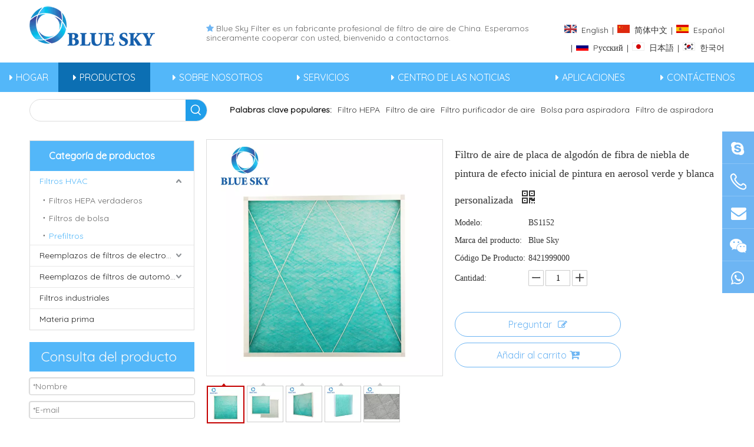

--- FILE ---
content_type: text/html;charset=utf-8
request_url: https://es.bluesky-filter.com/Filtro-de-aire-de-placa-de-algod%C3%B3n-de-fibra-de-niebla-de-pintura-de-efecto-inicial-de-pintura-en-aerosol-verde-y-blanca-personalizada-pd40150719.html
body_size: 60952
content:
<!DOCTYPE html> <html lang="es" prefix="og: http://ogp.me/ns#" style="height: auto;"> <head> <link rel="preconnect" href="https://5prorwxhklriiii.leadongcdn.com"/> <link rel="preconnect" href="https://5qrorwxhklririi.leadongcdn.com"/> <link rel="preconnect" href="https://5mrorwxhklrijii.leadongcdn.com"/><script>document.write=function(e){documentWrite(document.currentScript,e)};function documentWrite(documenturrentScript,e){var i=document.createElement("span");i.innerHTML=e;var o=i.querySelectorAll("script");if(o.length)o.forEach(function(t){if(t.src&&t.src!=""){var script=document.createElement("script");script.src=t.src;document.body.appendChild(script)}});document.body.appendChild(i)}
window.onloadHack=function(func){if(!!!func||typeof func!=="function")return;if(document.readyState==="complete")func();else if(window.addEventListener)window.addEventListener("load",func,false);else if(window.attachEvent)window.attachEvent("onload",func,false)};</script> <title>Filtro de aire de placa de algodón de fibra de niebla de pintura de efecto inicial de pintura en aerosol verde y blanca personalizada - Compre filtros MERV 13 HVAC, filtros de sistema HVAC, filtros de pintura de efecto inicial de pintura Producto en NANJING BLUE SKY FILTER CO.,LTD</title> <meta name="keywords" content="MERV 13 filtros HVAC, filtros de sistema HVAC, filtros de pintura de efecto inicial de pintura, filtro de aire de placa de fibra de algodón, filtros HVAC personalizados"/> <meta name="description" content="Filtro de aire de placa de algodón de fibra de niebla de pintura de efecto inicial de pintura en aerosol verde y blanca personalizada - FILTRO DE CIELO AZUL DE NANJING CO., LTD"/> <link data-type="dns-prefetch" data-domain="5mrorwxhklrijii.leadongcdn.com" rel="dns-prefetch" href="//5mrorwxhklrijii.leadongcdn.com"> <link data-type="dns-prefetch" data-domain="5prorwxhklriiii.leadongcdn.com" rel="dns-prefetch" href="//5prorwxhklriiii.leadongcdn.com"> <link data-type="dns-prefetch" data-domain="5qrorwxhklririi.leadongcdn.com" rel="dns-prefetch" href="//5qrorwxhklririi.leadongcdn.com"> <link rel="canonical" href="https://es.bluesky-filter.com/Filtro-de-aire-de-placa-de-algod%C3%B3n-de-fibra-de-niebla-de-pintura-de-efecto-inicial-de-pintura-en-aerosol-verde-y-blanca-personalizada-pd40150719.html"/> <meta http-equiv="X-UA-Compatible" content="IE=edge"/> <meta name="renderer" content="webkit"/> <meta http-equiv="Content-Type" content="text/html; charset=utf-8"/> <meta name="viewport" content="width=device-width, initial-scale=1, user-scalable=no"/> <link href="https://5mrorwxhklrijii.leadongcdn.com/cloud/inBpmKjlRijSmqpjlmlok/BS1146-800-800.jpg" as="image" rel="preload" fetchpriority="high"/> <link rel="icon" href="//5mrorwxhklrijii.leadongcdn.com/cloud/imBqmKjlRijSlrjpljin/bitbug_favicon.ico"> <link rel="preload" type="text/css" as="style" href="//5prorwxhklriiii.leadongcdn.com/concat/blirKBsexhRsiSkqojpplpkioql/static/assets/widget/mobile_head/style03/style03.css,/static/assets/widget/mobile_head/css/headerStyles.css,/static/assets/widget/style/component/langBar/langBar.css,/static/assets/widget/style/component/follow/widget_setting_iconSize/iconSize24.css,/static/assets/style/bootstrap/cus.bootstrap.grid.system.css,/static/assets/style/fontAwesome/4.7.0/css/font-awesome.css,/static/assets/style/iconfont/iconfont.css,/static/assets/widget/script/plugins/gallery/colorbox/colorbox.css,/static/assets/style/bootstrap/cus.bootstrap.grid.system.split.css,/static/assets/widget/script/plugins/picture/animate.css,/static/assets/widget/style/component/pictureNew/widget_setting_hoverEffect/picture.hoverEffect.css,/static/assets/widget/style/component/pictureNew/widget_setting_description/picture.description.css,/static/assets/widget/style/component/pictureNew/public/public.css,/static/assets/widget/style/component/graphic/graphic.css" onload="this.onload=null;this.rel='stylesheet'"/> <link rel="preload" type="text/css" as="style" href="//5qrorwxhklririi.leadongcdn.com/concat/9linKBcc09RsiSkqojpplpkioql/static/assets/widget/style/component/mailCollection/mailCollection.css,/static/assets/widget/style/component/onlineService/public/public.css,/static/assets/widget/style/component/onlineService/widget_setting_showStyle/float.css,/static/assets/widget/style/component/onlineService/widget_setting_showStyle/style5.css,/static/assets/widget/script/plugins/tooltipster/css/tooltipster.css,/static/assets/widget/style/component/follow/widget_setting_iconSize/iconSize32.css,/static/assets/widget/style/component/follow/public/public.css" onload="this.onload=null;this.rel='stylesheet'"/> <link rel="stylesheet" type="text/css" href="//5prorwxhklriiii.leadongcdn.com/concat/blirKBsexhRsiSkqojpplpkioql/static/assets/widget/mobile_head/style03/style03.css,/static/assets/widget/mobile_head/css/headerStyles.css,/static/assets/widget/style/component/langBar/langBar.css,/static/assets/widget/style/component/follow/widget_setting_iconSize/iconSize24.css,/static/assets/style/bootstrap/cus.bootstrap.grid.system.css,/static/assets/style/fontAwesome/4.7.0/css/font-awesome.css,/static/assets/style/iconfont/iconfont.css,/static/assets/widget/script/plugins/gallery/colorbox/colorbox.css,/static/assets/style/bootstrap/cus.bootstrap.grid.system.split.css,/static/assets/widget/script/plugins/picture/animate.css,/static/assets/widget/style/component/pictureNew/widget_setting_hoverEffect/picture.hoverEffect.css,/static/assets/widget/style/component/pictureNew/widget_setting_description/picture.description.css,/static/assets/widget/style/component/pictureNew/public/public.css,/static/assets/widget/style/component/graphic/graphic.css"/> <link rel="stylesheet" type="text/css" href="//5qrorwxhklririi.leadongcdn.com/concat/9linKBcc09RsiSkqojpplpkioql/static/assets/widget/style/component/mailCollection/mailCollection.css,/static/assets/widget/style/component/onlineService/public/public.css,/static/assets/widget/style/component/onlineService/widget_setting_showStyle/float.css,/static/assets/widget/style/component/onlineService/widget_setting_showStyle/style5.css,/static/assets/widget/script/plugins/tooltipster/css/tooltipster.css,/static/assets/widget/style/component/follow/widget_setting_iconSize/iconSize32.css,/static/assets/widget/style/component/follow/public/public.css"/> <link rel="preload" type="text/css" as="style" href="//5qrorwxhklririi.leadongcdn.com/concat/uninKBuvs9RdiSoqlninmirrill/static/assets/widget/style/component/langBar/langBar.css,/static/assets/widget/script/plugins/smartmenu/css/navigation.css,/static/assets/widget/style/component/prodSearchNew/prodSearchNew.css,/static/assets/widget/style/component/prodsearch/prodsearch.css,/static/assets/widget/style/component/prodGroupCategory/prodGroupCategory.css,/static/assets/widget/style/component/articlecategory/slightsubmenu.css,/static/assets/widget/style/component/prodGroupCategory/proGroupCategoryFix.css,/static/assets/widget/style/component/form/form.css,/static/assets/widget/script/plugins/form/select2.css,/static/assets/widget/style/component/inquire/inquire.css,/static/assets/widget/script/plugins/air-datepicker/css/datepicker.css,/static/assets/widget/style/component/proddetail/public/public.css,/static/assets/widget/style/component/proddetail/public/comment.css,/static/assets/widget/style/component/proddetail/label/label.css" onload="this.onload=null;this.rel='stylesheet'"/> <link rel="preload" type="text/css" as="style" href="//5mrorwxhklrijii.leadongcdn.com/concat/ekirKBg93hRhiSoqlninmirrill/static/assets/widget/style/component/orderList/public/public.css,/static/assets/widget/script/plugins/videojs/video-js.min.css,/static/assets/widget/script/plugins/select2/select2.css,/static/assets/widget/script/plugins/easyzoom/css/easyzoom.css,/static/assets/widget/script/plugins/gallery/colorbox/colorbox.css,/static/assets/widget/script/plugins/owlcarousel/masterslider.css,/static/assets/widget/script/plugins/owlcarousel/style.css,/static/assets/widget/script/plugins/owlcarousel/ms-showcase2.css,/static/assets/widget/script/plugins/owlcarousel/owl.carousel.css,/static/assets/widget/style/component/proddetail/widget_style/style_2.css,/static/assets/widget/script/plugins/owlcarousel/owl.theme.css,/static/assets/widget/style/component/shoppingcartStatus/shoppingcartStatus.css,/static/assets/widget/script/plugins/slick/slick.css,/static/assets/widget/style/component/prodlistAsync/widget_style/style_11.css" onload="this.onload=null;this.rel='stylesheet'"/> <link rel="preload" type="text/css" as="style" href="//5prorwxhklriiii.leadongcdn.com/concat/wpirKBdtd4RxiSoqlninmirrill/static/assets/widget/style/component/relatedProducts/relatedProducts.css,/static/assets/widget/style/component/touchgraphicslider/touchgraphicslider.css,/static/assets/widget/style/component/quicknavigation/quicknavigation.css" onload="this.onload=null;this.rel='stylesheet'"/> <link rel="stylesheet" type="text/css" href="//5qrorwxhklririi.leadongcdn.com/concat/uninKBuvs9RdiSoqlninmirrill/static/assets/widget/style/component/langBar/langBar.css,/static/assets/widget/script/plugins/smartmenu/css/navigation.css,/static/assets/widget/style/component/prodSearchNew/prodSearchNew.css,/static/assets/widget/style/component/prodsearch/prodsearch.css,/static/assets/widget/style/component/prodGroupCategory/prodGroupCategory.css,/static/assets/widget/style/component/articlecategory/slightsubmenu.css,/static/assets/widget/style/component/prodGroupCategory/proGroupCategoryFix.css,/static/assets/widget/style/component/form/form.css,/static/assets/widget/script/plugins/form/select2.css,/static/assets/widget/style/component/inquire/inquire.css,/static/assets/widget/script/plugins/air-datepicker/css/datepicker.css,/static/assets/widget/style/component/proddetail/public/public.css,/static/assets/widget/style/component/proddetail/public/comment.css,/static/assets/widget/style/component/proddetail/label/label.css"/> <link rel="stylesheet" type="text/css" href="//5mrorwxhklrijii.leadongcdn.com/concat/ekirKBg93hRhiSoqlninmirrill/static/assets/widget/style/component/orderList/public/public.css,/static/assets/widget/script/plugins/videojs/video-js.min.css,/static/assets/widget/script/plugins/select2/select2.css,/static/assets/widget/script/plugins/easyzoom/css/easyzoom.css,/static/assets/widget/script/plugins/gallery/colorbox/colorbox.css,/static/assets/widget/script/plugins/owlcarousel/masterslider.css,/static/assets/widget/script/plugins/owlcarousel/style.css,/static/assets/widget/script/plugins/owlcarousel/ms-showcase2.css,/static/assets/widget/script/plugins/owlcarousel/owl.carousel.css,/static/assets/widget/style/component/proddetail/widget_style/style_2.css,/static/assets/widget/script/plugins/owlcarousel/owl.theme.css,/static/assets/widget/style/component/shoppingcartStatus/shoppingcartStatus.css,/static/assets/widget/script/plugins/slick/slick.css,/static/assets/widget/style/component/prodlistAsync/widget_style/style_11.css"/> <link rel="stylesheet" type="text/css" href="//5prorwxhklriiii.leadongcdn.com/concat/wpirKBdtd4RxiSoqlninmirrill/static/assets/widget/style/component/relatedProducts/relatedProducts.css,/static/assets/widget/style/component/touchgraphicslider/touchgraphicslider.css,/static/assets/widget/style/component/quicknavigation/quicknavigation.css"/> <style>@media(min-width:990px){[data-type="rows"][data-level="rows"]{display:flex}}</style> <style id="speed3DefaultStyle">@supports not(aspect-ratio:1/1){.prodlist-wrap li .prodlist-cell{position:relative;padding-top:100%;width:100%}.prodlist-lists-style-13 .prod_img_a_t13,.prodlist-lists-style-12 .prod_img_a_t12,.prodlist-lists-style-nophoto-11 .prod_img_a_t12{position:unset !important;min-height:unset !important}.prodlist-wrap li .prodlist-picbox img{position:absolute;width:100%;left:0;top:0}}.piclist360 .prodlist-pic4-3 li .prodlist-display{max-width:100%}@media(max-width:600px){.prodlist-fix-num li{width:50% !important}}</style> <template id="appdStylePlace"></template> <link href="//5qrorwxhklririi.leadongcdn.com/theme/ininKBlmijSRmijlRilSikirSRjnSRrjnijilrlipljkm/style/style.css" type="text/css" rel="preload" as="style" onload="this.onload=null;this.rel='stylesheet'" data-theme="true"/> <link href="//5qrorwxhklririi.leadongcdn.com/theme/ininKBlmijSRmijlRilSikirSRjnSRrjnijilrlipljkm/style/style.css" rel="stylesheet" type="text/css"/> <style guid='u_fe07ba98fe4647768dabc949fec754ec' emptyRender='true' placeholder='true' type='text/css'></style> <link href="//5prorwxhklriiii.leadongcdn.com/site-res/inkoKBlmijSRklriRikSjkinijSRoilrrrliSRrjljiiqjqikrmlSRqijkmojpmjrrRrrSj.css?1732688841376" rel="preload" as="style" onload="this.onload=null;this.rel='stylesheet'" data-extStyle="true" type="text/css" data-extAttr="20241127170349"/> <link href="//5prorwxhklriiii.leadongcdn.com/site-res/inkoKBlmijSRklriRikSjkinijSRoilrrrliSRrjljiiqjqikrmlSRqijkmojpmjrrRrrSj.css?1732688841376" data-extAttr="20241127170349" rel="stylesheet" type="text/css"/> <template data-js-type='style_respond' data-type='inlineStyle'></template><template data-js-type='style_head' data-type='inlineStyle'><style guid='43c683d4-bab3-4d77-9574-962bfede8d19' pm_pageStaticHack='' jumpName='head' pm_styles='head' type='text/css'>.sitewidget-langBar-20151119103207 .sitewidget-bd .front-icon-box.icon-style i{font-size:16px;color:#333 !important}.sitewidget-langBar-20151119103207 .sitewidget-bd .style21 #gqKfhgSGvZrB-lang-drop-arrow{color:#333 !important}.sitewidget-langBar-20151119103207 .sitewidget-bd .style21 .lang-menu .lang-item a{color:#333 !important}.sitewidget-langBar-20151119103207 .sitewidget-bd .icon-style-i{font-size:16px;color:#333 !important}.sitewidget-langBar-20151119103207 .sitewidget-bd .lang-bar.style18.lang-style .lang-dropdown .block-iconbaseline-down{color:#333 !important}.sitewidget-langBar-20151119103207 .sitewidget-bd .lang-bar.style18.lang-style .lang-dropdown .lang-selected{color:#333 !important}.sitewidget-langBar-20151119103207 .sitewidget-bd .lang-bar.style18.lang-style .lang-dropdown .lang-menu a{color:#333 !important}.sitewidget-langBar-20151119103207 .sitewidget-bd .lang-bar.style18.lang-style .lang-dropdown .lang-menu{border-color:#333 !important}.sitewidget-langBar-20151119103207 .sitewidget-bd .lang-bar.style21.lang-style .lang-dropdown .lang-menu .menu-close-btn i{background:#333 !important}.sitewidget-langBar-20151119103207 .sitewidget-bd .front-icon-box i{font-size:20px;color:#333 !important}.sitewidget-langBar-20151119103207 .sitewidget-bd .front-icon-box.icon-style i{font-size:20px;color:#333 !important}.sitewidget-langBar-20151119103207 .sitewidget-bd .front-icon-box i:hover{color:#333 !important}.sitewidget-prodCategory-20150914161822.category-default-simple .sitewidget-bd>ul>li>a{font-size:14px;line-height:35px;color:#222}.sitewidget-prodCategory-20150914161822.category-default-simple .sitewidget-bd>ul>li>span{top:5.5px}.sitewidget-prodCategory-20150914161822.category-default-gray .sitewidget-bd>ul>li>span{right:16px}.sitewidget-prodCategory-20150914161822.category-default-simple .sitewidget-bd>ul>li>a:hover{color:#53b7f9}.sitewidget-prodCategory-20150914161822.category-default-simple i.list-mid-dot{top:14.5px;background:#222}.sitewidget-prodCategory-20150914161822.category-default-simple .sitewidget-bd>ul>li>a:hover+i.list-mid-dot{background:#53b7f9}.sitewidget-prodCategory-20150914161822.category-default-simple .sitewidget-bd li.on>a{color:#53b7f9 !important}.sitewidget-prodCategory-20150914161822.category-default-simple .sitewidget-bd>ul>li.on>a+i.list-mid-dot{background:#53b7f9}.sitewidget-form-20190911172455 #formsubmit{pointer-events:none}.sitewidget-form-20190911172455 #formsubmit.releaseClick{pointer-events:unset}.sitewidget-form-20190911172455 .form-horizontal input,.sitewidget-form-20190911172455 .form-horizontal span:not(.select2-selection--single),.sitewidget-form-20190911172455 .form-horizontal label,.sitewidget-form-20190911172455 .form-horizontal .form-builder button{height:20px !important;line-height:20px !important}.sitewidget-form-20190911172455 .uploadBtn{padding:4px 15px !important;height:20px !important;line-height:20px !important}.sitewidget-form-20190911172455 select,.sitewidget-form-20190911172455 input[type="text"],.sitewidget-form-20190911172455 input[type="password"],.sitewidget-form-20190911172455 input[type="datetime"],.sitewidget-form-20190911172455 input[type="datetime-local"],.sitewidget-form-20190911172455 input[type="date"],.sitewidget-form-20190911172455 input[type="month"],.sitewidget-form-20190911172455 input[type="time"],.sitewidget-form-20190911172455 input[type="week"],.sitewidget-form-20190911172455 input[type="number"],.sitewidget-form-20190911172455 input[type="email"],.sitewidget-form-20190911172455 input[type="url"],.sitewidget-form-20190911172455 input[type="search"],.sitewidget-form-20190911172455 input[type="tel"],.sitewidget-form-20190911172455 input[type="color"],.sitewidget-form-20190911172455 .uneditable-input{height:20px !important}.sitewidget-form-20190911172455.sitewidget-inquire .control-group .controls .select2-container .select2-selection--single .select2-selection__rendered{height:20px !important;line-height:20px !important}.sitewidget-form-20190911172455 textarea.cus-message-input{min-height:20px !important}.sitewidget-form-20190911172455 .add-on,.sitewidget-form-20190911172455 .add-on{height:20px !important;line-height:20px !important}.sitewidget-form-20190911172455 .input-valid-bg{background:#ffece8 !important;outline:0}.sitewidget-form-20190911172455 .input-valid-bg:focus{background:#fff !important;border:1px solid #f53f3f !important}.sitewidget-form-20190911172455 .submitGroup .controls{text-align:left}.sitewidget-form-20190911172455 .multiple-parent input[type='checkbox']+label:before{content:"";display:inline-block;width:12px;height:12px;border:1px solid #888;border-radius:3px;margin-right:6px;margin-left:6px;transition-duration:.2s}.sitewidget-form-20190911172455 .multiple-parent input[type='checkbox']:checked+label:before{width:50%;border-color:#888;border-left-color:transparent;border-top-color:transparent;-webkit-transform:rotate(45deg) translate(1px,-4px);transform:rotate(45deg) translate(1px,-4px);margin-right:12px;width:6px}.sitewidget-form-20190911172455 .multiple-parent input[type="checkbox"]{display:none}.sitewidget-form-20190911172455 .multiple-parent{display:none;width:100%}.sitewidget-form-20190911172455 .multiple-parent ul{list-style:none;width:100%;text-align:left;border-radius:4px;padding:10px 5px;box-sizing:border-box;height:auto;overflow-x:hidden;overflow-y:scroll;box-shadow:0 4px 5px 0 rgb(0 0 0 / 14%),0 1px 10px 0 rgb(0 0 0 / 12%),0 2px 4px -1px rgb(0 0 0 / 30%);background-color:#fff;margin:2px 0 0 0;border:1px solid #ccc;box-shadow:1px 1px 2px rgb(0 0 0 / 10%) inset}.sitewidget-form-20190911172455 .multiple-parent ul::-webkit-scrollbar{width:2px;height:4px}.sitewidget-form-20190911172455 .multiple-parent ul::-webkit-scrollbar-thumb{border-radius:5px;-webkit-box-shadow:inset 0 0 5px rgba(0,0,0,0.2);background:#4e9e97}.sitewidget-form-20190911172455 .multiple-parent ul::-webkit-scrollbar-track{-webkit-box-shadow:inset 0 0 5px rgba(0,0,0,0.2);border-radius:0;background:rgba(202,202,202,0.23)}.sitewidget-form-20190911172455 .multiple-select{width:100%;height:auto;min-height:40px;line-height:40px;border-radius:4px;padding-right:10px;padding-left:10px;box-sizing:border-box;overflow:hidden;background-size:auto 80%;border:1px solid #ccc;box-shadow:1px 1px 2px rgb(0 0 0 / 10%) inset;background-color:#fff;position:relative}.sitewidget-form-20190911172455 .multiple-select:after{content:'';position:absolute;top:50%;right:6px;width:0;height:0;border:8px solid transparent;border-top-color:#888;transform:translateY(calc(-50% + 4px));cursor:pointer}.sitewidget-form-20190911172455 .multiple-select span{line-height:28px;color:#666}.sitewidget-form-20190911172455 .multiple-parent label{color:#333;display:inline-flex;align-items:center;height:30px;line-height:22px;padding:0}.sitewidget-form-20190911172455 .select-content{display:inline-block;border-radius:4px;line-height:23px;margin:2px 2px 0 2px;padding:0 3px;border:1px solid #888;height:auto}.sitewidget-form-20190911172455 .select-delete{cursor:pointer}.sitewidget-form-20190911172455 select[multiple]{display:none}.sitewidget-prodDetail-20141127140104 .proddetail-wrap .video-js video{height:100% !important}.sitewidget-prodDetail-20141127140104 .prodetail-slider .prod-pic-item .prodetail-slider-btn{color:black}.sitewidget-prodDetail-20141127140104 .ms-skin-default .ms-nav-next,.sitewidget-prodDetail-20141127140104 .ms-skin-default .ms-nav-prev{color:black}.sitewidget-prodDetail-20141127140104 .pro-this-prodBrief table{max-width:100%}.sitewidget-prodDetail-20141127140104 .this-description-table .pro-detail-inquirewrap.prodd-btn-otl-colorful a.pro-detail-inquirebtn i,.sitewidget-prodDetail-20141127140104 .this-description-table .pro-detail-inquirewrap.prodd-btn-otl-colorful a.pro-detail-orderbtn i{margin-left:5px}.sitewidget-prodDetail-20141127140104 .this-description-table .pro-detail-inquirewrap.prodd-btn-otl-colorful a.pro-detail-basket i,.sitewidget-prodDetail-20141127140104 .this-description-table .pro-detail-inquirewrap.prodd-btn-otl-colorful a.pro-detail-cart i{margin-left:5px}.sitewidget-prodDetail-20141127140104 .this-description-table .pro-detail-inquirewrap.prodd-btn-otl-colorful a.pro-detail-inquirebtn,.sitewidget-prodDetail-20141127140104 .this-description-table .pro-detail-inquirewrap.prodd-btn-otl-colorful a.pro-detail-orderbtn{border:1px solid #6db5f3;color:#6db5f3}.sitewidget-prodDetail-20141127140104 .this-description-table .pro-detail-inquirewrap.prodd-btn-otl-colorful a.pro-detail-inquirebtn:hover,.sitewidget-prodDetail-20141127140104 .this-description-table .pro-detail-inquirewrap.prodd-btn-otl-colorful a.pro-detail-orderbtn:hover{background-color:#6db5f3;color:#fff}.sitewidget-prodDetail-20141127140104 .this-description-table .pro-detail-inquirewrap.prodd-btn-otl-colorful a.pro-detail-basket,.sitewidget-prodDetail-20141127140104 .this-description-table .pro-detail-inquirewrap.prodd-btn-otl-colorful a.pro-detail-cart{border:1px solid #6db5f3;color:#6db5f3}.sitewidget-prodDetail-20141127140104 .this-description-table .pro-detail-inquirewrap.prodd-btn-otl-colorful a.pro-detail-basket:hover,.sitewidget-prodDetail-20141127140104 .this-description-table .pro-detail-inquirewrap.prodd-btn-otl-colorful a.pro-detail-cart:hover{background-color:#6db5f3;color:#fff}.sitewidget-prodDetail-20141127140104 .prodd-btn-otl-colorful .pdfDownLoad{border:1px solid #6db5f3;color:#6db5f3}.sitewidget-prodDetail-20141127140104 .prodd-btn-otl-colorful .pdfDownLoad:hover{background-color:#6db5f3;color:#fff}.sitewidget-prodDetail-20141127140104 #orderModel{display:block}.sitewidget-prodDetail-20141127140104 #paypalBtn{max-width:280px;margin-top:15px}.sitewidget-prodDetail-20141127140104 #paypalBtn #paypal-button-container{padding:0}.sitewidget-prodDetail-20141127140104 #paypalBtn #paypal-button-container .paypal-buttons>iframe.component-frame{z-index:1}.sitewidget-prodDetail-20141127140104 .switch3D{bottom:calc(24px + 114px)}@media(max-width:500px){.sitewidget-prodDetail-20141127140104 .switch3D{bottom:calc(24px + 28px)}}.new-threed-box{position:fixed;top:50%;left:50%;transform:translate(-50%,-50%);box-shadow:0 0 20px 0 rgba(0,0,0,0.2);z-index:10000000000000;line-height:1;border-radius:10px}.new-threed-box iframe{width:950px;height:720px;max-width:100vw;max-height:100vh;border-radius:10px;border:0}.new-threed-box iframe .only_full_width{display:block !important}.new-threed-box .close{position:absolute;right:11px;top:12px;width:18px;height:18px;cursor:pointer}@media(max-width:800px){.new-threed-box iframe{width:100vw;height:100vh;border-radius:0}.new-threed-box{border-radius:0}}.sitewidget-prodDetail-20141127140104 .sitewidget-bd .tinymce-render-box *{all:revert-layer}.sitewidget-prodDetail-20141127140104 .sitewidget-bd .tinymce-render-box img{vertical-align:middle;max-width:100%}.sitewidget-prodDetail-20141127140104 .sitewidget-bd .tinymce-render-box iframe{max-width:100%}.sitewidget-prodDetail-20141127140104 .sitewidget-bd .tinymce-render-box table{border-collapse:collapse}.sitewidget-prodDetail-20141127140104 .sitewidget-bd .tinymce-render-box *{margin:0}.sitewidget-prodDetail-20141127140104 .sitewidget-bd .tinymce-render-box table:not([cellpadding]) td,.sitewidget-prodDetail-20141127140104 .sitewidget-bd .tinymce-render-box table:not([cellpadding]) th{padding:.4rem}.sitewidget-prodDetail-20141127140104 .sitewidget-bd .tinymce-render-box table[border]:not([border="0"]):not([style*=border-width]) td,.sitewidget-prodDetail-20141127140104 .sitewidget-bd .tinymce-render-box table[border]:not([border="0"]):not([style*=border-width]) th{border-width:1px}.sitewidget-prodDetail-20141127140104 .sitewidget-bd .tinymce-render-box table[border]:not([border="0"]):not([style*=border-style]) td,.sitewidget-prodDetail-20141127140104 .sitewidget-bd .tinymce-render-box table[border]:not([border="0"]):not([style*=border-style]) th{border-style:solid}.sitewidget-prodDetail-20141127140104 .sitewidget-bd .tinymce-render-box table[border]:not([border="0"]):not([style*=border-color]) td,.sitewidget-prodDetail-20141127140104 .sitewidget-bd .tinymce-render-box table[border]:not([border="0"]):not([style*=border-color]) th{border-color:#ccc}.sitewidget-prodDetail-20141127140104 .prod_member_desc{position:relative}.sitewidget-prodDetail-20141127140104 .prod_member_desc .prod_member_desc_pop{display:none;position:absolute;border:1px solid #ccc;background:#fff;width:300px;border-radius:6px;padding:5px 8px;left:0;z-index:1000}.sitewidget-prodDetail-20141127140104 .prod_member_desc .prod_member_desc_icon{margin:0 1px;width:12px;height:12px;cursor:pointer;transform:translateY(-4px)}.sitewidget-relatedProducts-20150917164920 .sitewidget-relatedProducts-container .InquireAndBasket,.sitewidget-relatedProducts-20150917164920 .sitewidget-relatedProducts-container .prodlist-pro-inquir,.sitewidget-relatedProducts-20150917164920 .sitewidget-relatedProducts-container .default-addbasket,.sitewidget-relatedProducts-20150917164920 .sitewidget-relatedProducts-container .prodlist-parameter-btns .default-button{color:;background-color:}.sitewidget-relatedProducts-20150917164920 .sitewidget-relatedProducts-container .InquireAndBasket i,.sitewidget-relatedProducts-20150917164920 .sitewidget-relatedProducts-container .prodlist-pro-inquir i,.sitewidget-relatedProducts-20150917164920 .sitewidget-relatedProducts-container.InquireAndBasket span,.sitewidget-relatedProducts-20150917164920 .sitewidget-relatedProducts-container .prodlist-pro-inquir span .sitewidget-relatedProducts-20150917164920 .prodlist-parameter-btns .default-button{color:}.sitewidget-relatedProducts-20150917164920 .sitewidget-relatedProducts-container .related-prod-video{display:block;position:relative;z-index:1}.sitewidget-relatedProducts-20150917164920 .sitewidget-relatedProducts-container .related-prod-video .related-prod-video-play-icon{background:rgba(0,0,0,0.50);border-radius:14px;color:#fff;padding:0 10px;left:10px;bottom:20px;cursor:pointer;font-size:12px;position:absolute;z-index:10}.sitewidget-relatedProducts .sitewidget-relatedProducts-hasBtns{padding:0 35px}</style></template><template data-js-type='style_respond' data-type='inlineStyle'></template><template data-js-type='style_head' data-type='inlineStyle'></template><script data-ignoreMinify="true">
	function loadInlineStyle(){
		var allInlineStyle = document.querySelectorAll("template[data-type='inlineStyle']");
		var length = document.querySelectorAll("template[data-type='inlineStyle']").length;
		for(var i = 0;i < length;i++){
			var style = allInlineStyle[i].innerHTML;
			allInlineStyle[i].outerHTML = style;
		}
	}
loadInlineStyle();
</script> <link rel='preload' as='style' onload='this.onload=null;this.rel="stylesheet"' href='https://fonts.googleapis.com/css?family=Quicksand:400&display=swap' data-type='1' type='text/css' media='all'/> <script type="text/javascript" data-src="//5mrorwxhklrijii.leadongcdn.com/static/t-7pBmBKiKkqojpplpkioqj/assets/script/jquery-1.11.0.concat.js"></script> <script type="text/x-delay-ids" data-type="delayIds" data-device="pc" data-xtype="0" data-delayIds='["jAfUrqIvQgTB","jgfpMLdbEJCV","vTUAhqdbvZeV","gqKfhgSGvZrB","qPKpMLIvljyB","frpKMqyvmBWV","seAfrqIvtzsg","qtpfrBdQHvbV","pbpgJMqPNwrZ","lyKUrVnGbZpL","niAfMLnvlaQg","hCUArByGmEVq","ePKpWVnQugUL","ggUAhBSQkfwV","oVpACBdGETRL","ibUArgdvkLiB","roKUhLSQlfeB","pRfKrLIblByg","jZKfrgnQGVkB","eiKUCLSlPBMq","hpUACgSbafzq","lapKMgIvQjNV","hVfUhgnQFpIq","pyfKhgdGvLwV","jvKUCgyQuBEL","eEUKhLdvPVBq","ktpKhqSlvVbB","orUAWLIbFlSV"]'></script> <meta name="msvalidate.01" content="A0A2D3FF033D63D9966F11426015B18F"/><script guid='00e54506-dd4c-4da4-a5f0-f494256efa47' pm_pageStaticHack='true' jumpName='head' pm_scripts='head' type='text/javascript'>try{(function(window,undefined){var phoenixSite=window.phoenixSite||(window.phoenixSite={});phoenixSite.lanEdition="ES_ES";var page=phoenixSite.page||(phoenixSite.page={});page.cdnUrl="//5prorwxhklriiii.leadongcdn.com";page.siteUrl="https://es.bluesky-filter.com";page.lanEdition=phoenixSite.lanEdition;page._menu_prefix="";page._menu_trans_flag="";page._captcha_domain_prefix="captcha.c";page._pId="UNApfYDMuBCg";phoenixSite._sViewMode="true";phoenixSite._templateSupport="false";phoenixSite._singlePublish=
"false"})(this)}catch(e){try{console&&console.log&&console.log(e)}catch(e){}};</script> <script id='u_c6150e4fcda64d8192f3abf4bc057528' guid='u_c6150e4fcda64d8192f3abf4bc057528' pm_script='init_top' type='text/javascript'>try{(function(window,undefined){var datalazyloadDefaultOptions=window.datalazyloadDefaultOptions||(window.datalazyloadDefaultOptions={});datalazyloadDefaultOptions["version"]="3.0.0";datalazyloadDefaultOptions["isMobileViewer"]="false";datalazyloadDefaultOptions["hasCLSOptimizeAuth"]="false";datalazyloadDefaultOptions["_version"]="3.0.0";datalazyloadDefaultOptions["isPcOptViewer"]="false"})(this);(function(window,undefined){window.__ph_optSet__='{"loadImgType":"0","isOpenFlagUA":true,"v30NewMode":"1","docReqType":"0","docDecrease":"1","docCallback":"1","idsVer":"1"}'})(this)}catch(e){try{console&&
console.log&&console.log(e)}catch(e){}};</script> <script id='u_04105cd3c91f4b5299ec4c8610a03bcc' guid='u_04105cd3c91f4b5299ec4c8610a03bcc' type='text/javascript'>try{var thisUrl=location.host;var referUrl=document.referrer;if(referUrl.indexOf(thisUrl)==-1)localStorage.setItem("landedPage",document.URL)}catch(e){try{console&&console.log&&console.log(e)}catch(e){}};</script> </head> <body class=" frontend-body-canvas "> <div id='backstage-headArea' headFlag='1' class='hideForMobile'><div class="outerContainer" data-mobileBg="true" id="outerContainer_1442384933868" data-type="outerContainer" data-level="rows"><div class="container" data-type="container" data-level="rows" cnttype="backstage-container-mark"><div class="row" data-type="rows" data-level="rows" data-attr-xs="null" data-attr-sm="null"><div class="col-md-3" id="column_1495608295407" data-type="columns" data-level="columns"><div id="location_1495608295408" data-type="locations" data-level="rows"><div class="backstage-stwidgets-settingwrap" scope="0" settingId="frpKMqyvmBWV" id="component_frpKMqyvmBWV" relationCommonId="UNApfYDMuBCg" classAttr="sitewidget-logo-20170524144426"> <div class="sitewidget-pictureNew sitewidget-logo sitewidget-logo-20170524144426"> <div class="sitewidget-bd"> <div class="picture-resize-wrap " style="position: relative; width: 100%; text-align: left; "> <span class="picture-wrap pic-style-default 666 animated fadeInLeftBig" data-ee="animated fadeInLeftBig" id="picture-wrap-frpKMqyvmBWV" style="display: inline-block; position: relative;max-width: 100%;"> <a class="imgBox mobile-imgBox" style="display: inline-block; position: relative;max-width: 100%;" href="/index.html"> <img class="img-default-bgc" data-src="//5mrorwxhklrijii.leadongcdn.com/cloud/imBqmKjlRijSlrjpqmio/logo.png" src="//5mrorwxhklrijii.leadongcdn.com/cloud/imBqmKjlRijSlrjpqmio/logo.png" alt="Fabricante de filtros de aire de China - Bluesky" title="Fabricante de filtros de aire de China - Bluesky" phoenixLazyload='true'/> </a> </span> </div> </div> </div> </div> <script type="text/x-delay-script" data-id="frpKMqyvmBWV" data-jsLazyloadType="1" data-alias="logo" data-jsLazyload='true' data-type="component" data-jsDepand='["//5qrorwxhklririi.leadongcdn.com/static/t-7pBmBKiKkqojpplpkioqj/assets/widget/script/plugins/jquery.lazyload.js","//5mrorwxhklrijii.leadongcdn.com/static/t-7pBmBKiKkqojpplpkioqj/assets/widget/script/compsettings/comp.logo.settings.js"]' data-jsThreshold='5' data-cssDepand='' data-cssThreshold='5'>(function(window,$,undefined){try{(function(window,$,undefined){var respSetting={},temp;$(function(){$("#picture-wrap-frpKMqyvmBWV").on("webkitAnimationEnd webkitTransitionEnd mozAnimationEnd MSAnimationEnd oanimationend animationend",function(){var rmClass="animated bounce zoomIn pulse rotateIn swing fadeIn bounceInDown bounceInLeft bounceInRight bounceInUp fadeInDownBig fadeInLeftBig fadeInRightBig fadeInUpBig zoomInDown zoomInLeft zoomInRight zoomInUp";$(this).removeClass(rmClass)});var version=
$.trim("20200313131553");if(!!!version)version=undefined;if(phoenixSite.phoenixCompSettings&&typeof phoenixSite.phoenixCompSettings.logo!=="undefined"&&phoenixSite.phoenixCompSettings.logo.version==version&&typeof phoenixSite.phoenixCompSettings.logo.logoLoadEffect=="function"){phoenixSite.phoenixCompSettings.logo.logoLoadEffect("frpKMqyvmBWV",".sitewidget-logo-20170524144426","animated fadeInLeftBig","img-hover-shift",respSetting);if(!!phoenixSite.phoenixCompSettings.logo.version&&phoenixSite.phoenixCompSettings.logo.version!=
"1.0.0")loadAnimationCss();return}var resourceUrl="//5prorwxhklriiii.leadongcdn.com/static/assets/widget/script/compsettings/comp.logo.settings.js?_\x3d1732688841376";if(phoenixSite&&phoenixSite.page){var cdnUrl=phoenixSite.page.cdnUrl;resourceUrl=cdnUrl+"/static/assets/widget/script/compsettings/comp.logo.settings.js?_\x3d1732688841376"}var callback=function(){phoenixSite.phoenixCompSettings.logo.logoLoadEffect("frpKMqyvmBWV",".sitewidget-logo-20170524144426","animated fadeInLeftBig","img-hover-shift",
respSetting);if(!!phoenixSite.phoenixCompSettings.logo.version&&phoenixSite.phoenixCompSettings.logo.version!="1.0.0")loadAnimationCss()};if(phoenixSite.cachedScript)phoenixSite.cachedScript(resourceUrl,callback());else $.getScript(resourceUrl,callback())});function loadAnimationCss(){var link=document.createElement("link");link.rel="stylesheet";link.type="text/css";link.href="//5qrorwxhklririi.leadongcdn.com/static/assets/widget/script/plugins/picture/animate.css?1732688841376";var head=document.getElementsByTagName("head")[0];
head.appendChild(link)}try{loadTemplateImg("sitewidget-logo-20170524144426")}catch(e){try{console&&(console.log&&console.log(e))}catch(e){}}})(window,jQuery)}catch(e){try{console&&console.log&&console.log(e)}catch(e){}}})(window,$);</script> </div></div><div class="col-md-6" id="column_1509030308492" data-type="columns" data-level="columns"><div id="location_1509030308493" data-type="locations" data-level="rows"><div class="backstage-stwidgets-settingwrap" id="component_seAfrqIvtzsg" data-scope="0" data-settingId="seAfrqIvtzsg" data-relationCommonId="UNApfYDMuBCg" data-classAttr="sitewidget-placeHolder-20171021212218"> <div class="sitewidget-placeholder sitewidget-placeHolder-20171021212218"> <div class="sitewidget-bd"> <div class="resizee" style="height:30px"></div> </div> </div> <script type="text/x-delay-script" data-id="seAfrqIvtzsg" data-jsLazyloadType="1" data-alias="placeHolder" data-jsLazyload='true' data-type="component" data-jsDepand='' data-jsThreshold='' data-cssDepand='' data-cssThreshold=''>(function(window,$,undefined){})(window,$);</script></div><div class="backstage-stwidgets-settingwrap " id="component_jAfUrqIvQgTB" data-scope="0" data-settingId="jAfUrqIvQgTB" data-relationCommonId="UNApfYDMuBCg" data-classAttr="sitewidget-text-20171026230508"> <div class="sitewidget-text sitewidget-text-20171026230508 sitewidget-olul-liststyle"> <div class=" sitewidget-bd "> <span style="color:#6db5f3;"><i class="fa"></i></span>&nbsp;Blue Sky Filter es un fabricante profesional de filtro de aire de China. Esperamos sinceramente cooperar con usted, bienvenido a contactarnos. </div> </div> <script type="text/x-delay-script" data-id="jAfUrqIvQgTB" data-jsLazyloadType="1" data-alias="text" data-jsLazyload='true' data-type="component" data-jsDepand='["//5mrorwxhklrijii.leadongcdn.com/static/t-7pBmBKiKkqojpplpkioqj/assets/widget/script/compsettings/comp.text.settings.js"]' data-jsThreshold='5' data-cssDepand='' data-cssThreshold='5'>(function(window,$,undefined){})(window,$);</script><template data-type='js_template' data-settingId='jAfUrqIvQgTB'><script id='u_0c0d64aaced74d34b1c3608da3ba2c36' guid='u_0c0d64aaced74d34b1c3608da3ba2c36' type='text/javascript'>try{$(function(){$(".sitewidget-text-20171026230508 .sitewidget-bd a").each(function(){if($(this).attr("href"))if($(this).attr("href").indexOf("#")!=-1){console.log("anchor-link",$(this));$(this).attr("anchor-link","true")}})})}catch(e){try{console&&console.log&&console.log(e)}catch(e){}};</script></template> </div> </div></div><div class="col-md-3" id="column_1447899643108" data-type="columns" data-level="columns"><div id="location_1447899643109" data-type="locations" data-level="rows"><div class="backstage-stwidgets-settingwrap" id="component_qPKpMLIvljyB" data-scope="0" data-settingId="qPKpMLIvljyB" data-relationCommonId="UNApfYDMuBCg" data-classAttr="sitewidget-placeHolder-20151119102510"> <div class="sitewidget-placeholder sitewidget-placeHolder-20151119102510"> <div class="sitewidget-bd"> <div class="resizee" style="height:26px"></div> </div> </div> <script type="text/x-delay-script" data-id="qPKpMLIvljyB" data-jsLazyloadType="1" data-alias="placeHolder" data-jsLazyload='true' data-type="component" data-jsDepand='' data-jsThreshold='' data-cssDepand='' data-cssThreshold=''>(function(window,$,undefined){})(window,$);</script></div><div class="backstage-stwidgets-settingwrap" scope="0" settingId="gqKfhgSGvZrB" id="component_gqKfhgSGvZrB" relationCommonId="UNApfYDMuBCg" classAttr="sitewidget-langBar-20151119103207"> <div class="sitewidget-langBar sitewidget-langBar-20151119103207"> <div class="sitewidget-bd"> <div class="lang-bar lang-bar-right "> <span class="lang-cont" data-lanCode="0" data-default="0"> <a href='https://www.bluesky-filter.com' target="_blank" class="lang-a " target="_blank"> <div class="lang-sprites-slide sprites sprites-0"></div> <span class="langBar-lang-text">English</span> </a> </span> <span class="lang-div-mid">|</span> <span class="lang-cont" data-lanCode="1" data-default="0"> <a href='https://cn.bluesky-filter.com' target="_blank" class="lang-a " target="_blank"> <div class="lang-sprites-slide sprites sprites-1"></div> <span class="langBar-lang-text">简体中文</span> </a> </span> <span class="lang-div-mid">|</span> <span class="lang-cont" data-lanCode="6" data-default="0"> <a href='https://es.bluesky-filter.com' target="_blank" class="lang-a " target="_blank"> <div class="lang-sprites-slide sprites sprites-6"></div> <span class="langBar-lang-text">Español</span> </a> </span> <span class="lang-div-mid">|</span> <span class="lang-cont" data-lanCode="5" data-default="0"> <a href='https://ru.bluesky-filter.com' target="_blank" class="lang-a " target="_blank"> <div class="lang-sprites-slide sprites sprites-5"></div> <span class="langBar-lang-text">Pусский</span> </a> </span> <span class="lang-div-mid">|</span> <span class="lang-cont" data-lanCode="10" data-default="0"> <a href='https://jp.bluesky-filter.com' target="_blank" class="lang-a " target="_blank"> <div class="lang-sprites-slide sprites sprites-10"></div> <span class="langBar-lang-text">日本語</span> </a> </span> <span class="lang-div-mid">|</span> <span class="lang-cont" data-lanCode="11" data-default="0"> <a href='https://kr.bluesky-filter.com' target="_blank" class="lang-a " target="_blank"> <div class="lang-sprites-slide sprites sprites-11"></div> <span class="langBar-lang-text">한국어</span> </a> </span> </div> </div> </div> <template data-type='js_template' data-settingId='gqKfhgSGvZrB'><script id='u_3a764b7a6724490fbf279ad356c5f650' guid='u_3a764b7a6724490fbf279ad356c5f650' type='text/javascript'>try{function sortableli(el,data,value){var newArr=[];if(value=="0"||value=="1"||value=="2"||value=="3"||value=="4"||value=="5"||value=="6"||value=="7"||value=="8"||value=="12"||value=="14"){for(var i=0;i<data.length;i++)el.find(".lang-cont").each(function(){if(data[i].isDefault=="0"){if($(this).attr("data-default")=="0")if($(this).attr("data-lancode")==data[i].islanCode){var cloneSpan=$(this).clone(true);newArr.push(cloneSpan)}}else if($(this).attr("data-default")=="1")if($(this).attr("data-lancode")==
data[i].islanCode){var cloneSpan=$(this).clone(true);newArr.push(cloneSpan)}});if(value=="0"||value=="6"||value=="3")var langDivMid=' \x3cspan class\x3d"lang-div-mid"\x3e|\x3c/span\x3e ';else if(value=="1"||value=="4"||value=="7"||value=="14")var langDivMid=' \x3cspan class\x3d"lang-div-mid"\x3e\x3c/span\x3e ';else if(value=="2"||value=="12"||value=="5"||value=="8")var langDivMid=' \x3cspan class\x3d"lang-div-mid"\x3e/\x3c/span\x3e ';else var langDivMid=' \x3cspan class\x3d"lang-div-mid"\x3e|\x3c/span\x3e ';
if(newArr.length>=0){el.find("span").remove();for(var i=0;i<newArr.length;i++){el.append(newArr[i]);if(i==newArr.length-1);else el.append(langDivMid)}}}else{for(var i=0;i<data.length;i++)el.find(".lang-item").each(function(){if(data[i].isDefault=="0"){if($(this).attr("data-default")=="0")if($(this).attr("data-lancode")==data[i].islanCode){var cloneSpan=$(this).clone(true);newArr.push(cloneSpan)}}else if($(this).attr("data-default")=="1")if($(this).attr("data-lancode")==data[i].islanCode){var cloneSpan=
$(this).clone(true);newArr.push(cloneSpan)}});if(newArr.length>=0){el.find(".lang-item").remove();for(var i=0;i<newArr.length;i++)if(value=="13")el.find(".langBar-easystyle-sub").append(newArr[i]);else el.find(".lang-menu").append(newArr[i])}}}$(function(){var dom=$(".sitewidget-langBar-20151119103207 .sitewidget-bd .lang-bar");var sortArr=[{"id":0,"islanCode":"0","isDefault":"0"},{"id":1,"islanCode":"1","isDefault":"0"},{"id":2,"islanCode":"6","isDefault":"0"},{"id":3,"islanCode":"5","isDefault":"0"},
{"id":4,"islanCode":"10","isDefault":"0"},{"id":5,"islanCode":"11","isDefault":"0"}];if(sortArr!=""&&sortArr!=undefined)sortableli(dom,sortArr,6)})}catch(e){try{console&&console.log&&console.log(e)}catch(e){}};</script></template> <script type="text/x-delay-script" data-id="gqKfhgSGvZrB" data-jsLazyloadType="1" data-alias="langBar" data-jsLazyload='true' data-type="component" data-jsDepand='' data-jsThreshold='5' data-cssDepand='' data-cssThreshold='5'>(function(window,$,undefined){})(window,$);</script></div> </div></div></div></div></div><div class="outerContainer" data-mobileBg="true" id="outerContainer_1442300071582" data-type="outerContainer" data-level="rows"><div class="container-opened" data-type="container" data-level="rows" cnttype="backstage-container-mark"><div class="row" data-type="rows" data-level="rows" data-attr-xs="null" data-attr-sm="null"><div class="col-md-12" id="column_1442299136421" data-type="columns" data-level="columns"><div id="location_1442299136424" data-type="locations" data-level="rows"><div class="backstage-stwidgets-settingwrap" scope="0" settingId="vTUAhqdbvZeV" id="component_vTUAhqdbvZeV" relationCommonId="UNApfYDMuBCg" classAttr="sitewidget-navigation_style-20151120151541"> <div class="sitewidget-navigation_style sitewidget-navnew fix sitewidget-navigation_style-20151120151541 navnew-way-slide navnew-slideRight"> <a href="javascript:;" class="navnew-thumb-switch navnew-thumb-way-slide navnew-thumb-slideRight" style="background-color:#83b808"> <span class="nav-thumb-ham first" style="background-color:#ffffff"></span> <span class="nav-thumb-ham second" style="background-color:#ffffff"></span> <span class="nav-thumb-ham third" style="background-color:#ffffff"></span> </a> <style>@media(min-width:1220px){.sitewidget-navnew.sitewidget-navigation_style-20151120151541 .smsmart{max-width:unset}}@media(max-width:1219px) and (min-width:990px){.sitewidget-navnew.sitewidget-navigation_style-20151120151541 .smsmart{max-width:unset}}@media(min-width:1200px) and (max-width:1365px){.sitewidget-navnew.sitewidget-navigation_style-20151120151541 .smsmart{max-width:unset}}</style> <style>@media(min-width:990px){.navnew-substyle4 .nav-sub-list .nav-sub-item .nav-sub-item-hd span{font-size:inherit;font-weight:inherit;line-height:inherit;cursor:pointer}.navnew-substyle4 .nav-sub-list .nav-sub-item .nav-sub-item-hd span:hover,.navnew-substyle4 .nav-sub-list .nav-sub-item .nav-sub-item-bd .nav-sub-item-bd-item .nav-sub-item-bd-info:hover{color:inherit}.navnew-substyle4 .nav-sub-list .nav-sub-item .nav-sub-item-bd .nav-sub-item-bd-item .nav-sub-item-bd-info{font-size:inherit;color:inherit;font-weight:inherit;text-align:inherit}}</style> <ul class="navnew smsmart navnew-item-overview navnew-way-slide navnew-slideRight navnew-wide-substyle-new0 "> <li id="parent_0" class="navnew-item navLv1 " data-visible="1"> <a id="nav_1669571" target="_self" rel="" class="navnew-link" data-currentIndex="" href="/"><i class="icon fa fa-caret-right"></i><span class="text-width">Hogar</span> </a> <span class="navnew-separator"></span> </li> <li id="parent_1" class="navnew-item navLv1 " data-visible="1"> <a id="nav_1669601" target="_self" rel="" class="navnew-link" data-currentIndex="1" href="/products.html"><i class="icon fa fa-caret-right"></i><span class="text-width">Productos</span> </a> <span class="navnew-separator"></span> </li> <li id="parent_2" class="navnew-item navLv1 " data-visible="1"> <a id="nav_1669581" target="_self" rel="" class="navnew-link" data-currentIndex="" href="/aboutus.html"><i class="icon fa fa-caret-right"></i><span class="text-width">Sobre nosotros</span> </a> <span class="navnew-separator"></span> </li> <li id="parent_3" class="navnew-item navLv1 " data-visible="1"> <a id="nav_1669771" target="_self" rel="" class="navnew-link" data-currentIndex="" href="/Services.html"><i class="icon fa fa-caret-right"></i><span class="text-width">Servicios</span> </a> <span class="navnew-separator"></span> </li> <li id="parent_4" class="navnew-item navLv1 " data-visible="1"> <a id="nav_1669591" target="_self" rel="" class="navnew-link" data-currentIndex="" href="/news-center.html"><i class="icon fa fa-caret-right"></i><span class="text-width">Centro de las noticias</span> </a> <span class="navnew-separator"></span> </li> <li id="parent_5" class="navnew-item navLv1 " data-visible="1"> <a id="nav_23999664" target="_self" rel="" class="navnew-link" data-currentIndex="" href="/applications.html"><i class="icon fa fa-caret-right"></i><span class="text-width">Aplicaciones</span> </a> <span class="navnew-separator"></span> </li> <li id="parent_6" class="navnew-item navLv1 " data-visible="1"> <a id="nav_1669561" target="_self" rel="" class="navnew-link" data-currentIndex="" href="/contactus.html"><i class="icon fa fa-caret-right"></i><span class="text-width">Contáctenos</span> </a> <span class="navnew-separator"></span> </li> </ul> </div> </div> <script type="text/x-delay-script" data-id="vTUAhqdbvZeV" data-jsLazyloadType="1" data-alias="navigation_style" data-jsLazyload='true' data-type="component" data-jsDepand='["//5prorwxhklriiii.leadongcdn.com/static/t-poBpBKoKiymxlx7r/assets/widget/script/plugins/smartmenu/js/jquery.smartmenusUpdate.js","//5qrorwxhklririi.leadongcdn.com/static/t-niBoBKnKrqmlmp7q/assets/widget/script/compsettings/comp.navigation_style.settings.js"]' data-jsThreshold='5' data-cssDepand='' data-cssThreshold='5'>(function(window,$,undefined){try{$(function(){if(phoenixSite.phoenixCompSettings&&typeof phoenixSite.phoenixCompSettings.navigation_style!=="undefined"&&typeof phoenixSite.phoenixCompSettings.navigation_style.navigationStyle=="function"){phoenixSite.phoenixCompSettings.navigation_style.navigationStyle(".sitewidget-navigation_style-20151120151541","","navnew-wide-substyle-new0","0","0","100px","0","0");return}$.getScript("//5mrorwxhklrijii.leadongcdn.com/static/assets/widget/script/compsettings/comp.navigation_style.settings.js?_\x3d1765451190041",
function(){phoenixSite.phoenixCompSettings.navigation_style.navigationStyle(".sitewidget-navigation_style-20151120151541","","navnew-wide-substyle-new0","0","0","100px","0","0")})})}catch(e){try{console&&console.log&&console.log(e)}catch(e){}}})(window,$);</script> </div></div></div></div></div><div class="outerContainer" data-mobileBg="true" id="outerContainer_1509549278725" data-type="outerContainer" data-level="rows"><div class="container" data-type="container" data-level="rows" cnttype="backstage-container-mark"><div class="row" data-type="rows" data-level="rows" data-attr-xs="null" data-attr-sm="null"><div class="col-md-12" id="column_1509549267599" data-type="columns" data-level="columns"><div id="location_1509549267601" data-type="locations" data-level="rows"><div class="backstage-stwidgets-settingwrap " scope="0" settingId="jgfpMLdbEJCV" id="component_jgfpMLdbEJCV" relationCommonId="UNApfYDMuBCg" classAttr="sitewidget-prodSearchNew-20171021212729"> <div class="sitewidget-searchNew sitewidget-prodSearchNew sitewidget-prodSearchNew-20171021212729 prodWrap"> <style type="text/css">
	.sitewidget-searchNew .search-box-wrap input[type="text"],.sitewidget-searchNew .search-box-wrap button {
		box-sizing: border-box;
		border: 0;
		display: block;
		background: 0;
		padding: 0;
		margin: 0;
	}
	.sitewidget-searchNew .insideLeft-search-box .search-box .search-fix-wrap .flex-wrap{
		display: flex;
		width: 100%;
		/*border: 1px solid rgb(221, 221, 221);*/
	}
	.sitewidget-searchNew .insideLeft-search-box .search-box .search-fix-wrap input[type="text"] {
		width: 100%;
	}
	.sitewidget-searchNew .insideLeft-search-box .search-box .search-fix-wrap .flex-wrap .input{
		flex: 1;
	}
	.sitewidget-searchNew .insideLeft-search-box .search-box .search-fix-wrap {
		position: relative
	}
	.sitewidget-searchNew .insideLeft-search-box .search-box .search-fix-wrap .search-svg {
		position: absolute;
		top: 0;
		left: 0px;
		display: flex;
		justify-content: center;
		align-items: center;
	}

	.prodDiv.margin20{
		margin-top:20px;
	}
	/*关键词设置*/
			.sitewidget-prodSearchNew-20171021212729 .colorbtn-search-box .search-box .search-fix-wrap {
			margin-right: 36px;
		}
	.sitewidget-prodSearchNew-20171021212729 .colorbtn-search-box .search-box .search-fix-wrap .inner-container{
		position: relative;
		height: unset;
		overflow: unset;
	}
		.sitewidget-prodSearchNew-20171021212729 .colorbtn-search-box .search-box .search-fix-wrap input[type="text"] {
			height: 36px;
			line-height: 36px;
			font-size: 14px;
			color: rgb(51, 51, 51);
			/*background-color: transparent;*/
			/*border: 1px solid rgb(221, 221, 221);*/
			/*border-radius: 41px 0 0 41px;*/
		}

	.sitewidget-prodSearchNew-20171021212729 .colorbtn-search-box .search-box form{
		border: 1px solid rgb(221, 221, 221);
		border-radius: 41px;
		background-color: transparent;
	}

		.sitewidget-prodSearchNew-20171021212729 .colorbtn-search-box .search-box .search-fix-wrap input[type="text"]::-webkit-input-placeholder{
			color: ;
		}
	/* 火狐 */
	.sitewidget-prodSearchNew-20171021212729 .colorbtn-search-box .search-box .search-fix-wrap input[type="text"]::-moz-placeholder {
		color: ;
	}
	/*ie*/
	.sitewidget-prodSearchNew-20171021212729 .colorbtn-search-box .search-box .search-fix-wrap input[type="text"]::-ms-input-placeholder {
		color: ;
	}
		.sitewidget-prodSearchNew-20171021212729 .colorbtn-search-box .search-box .search-fix-wrap input[type="text"] {
			+height: 34px;
			+line-height: 34px;
		} /* IE7 Hack: height and line-height minus one */
		.sitewidget-prodSearchNew-20171021212729 .colorbtn-search-box .search-box .search-fix-wrap button {
			width: 36px;
			height: 36px;
			background-color: rgb(32, 158, 234);
			border-radius: 0 41px 41px 0;
		}
		.sitewidget-prodSearchNew-20171021212729 .colorbtn-search-box .search-box .search-fix-wrap button .icon-svg {
			width: 22px;
			height: 22px;
			fill: rgb(255, 255, 255);
		}


	/*新增设置搜索范围选项样式*/
		.sitewidget-prodSearchNew-20171021212729.prodWrap .prodDiv .prodUl li{
			font-size: 14px ;
		}
		.sitewidget-prodSearchNew-20171021212729.prodWrap .prodDiv .prodUl li{
			color: rgb(65, 125, 201) !important;
		}
			.sitewidget-prodSearchNew-20171021212729.prodWrap .prodDiv .prodUl li:hover{
				color: rgb(255 108 0) !important;
			}
			.sitewidget-prodSearchNew-20171021212729.prodWrap .prodDiv .prodUl li{
				text-align: left;
			}

	@media (min-width: 900px){
		.sitewidget-prodSearchNew-20171021212729 .positionLeft .search-keywords{
			line-height: 36px;
		}
		.sitewidget-prodSearchNew-20171021212729 .positionRight .search-keywords{
			line-height: 36px;
		}
	}
	.sitewidget-prodSearchNew-20171021212729 .positionDrop .search-keywords{
		border:1px solid rgb(255, 255, 255);
		border-top:0;
		}
	.sitewidget-prodSearchNew-20171021212729 .positionDrop q{
		margin-left:10px;
	}
	</style> <div class="sitewidget-bd"> <div class="search-box-wrap colorbtn-search-box positionRight"> <div class="search-box "> <form action="/phoenix/admin/prod/search" onsubmit="return checkSubmit(this)" method="get" novalidate> <div class="search-fix-wrap 5" style="display: flex;"> <div class="inner-container unshow-flag" style="display: none;"> <span class="inner-text unshow-flag"></span> <span class="">&nbsp;:</span> </div> <input type="text" name="searchValue" value="" placeholder="" autocomplete="off" aria-label="searchProd"/> <input type="hidden" name="menuPrefix" value=""/> <input type="hidden" name="searchProdStyle" value=""/> <input type="hidden" name="searchComponentSettingId" value="jgfpMLdbEJCV"/> <button class="search-btn" type="submit" aria-label="Palabras clave populares:"> <svg xmlns="http://www.w3.org/2000/svg" xmlns:xlink="http://www.w3.org/1999/xlink" t="1660616305377" class="icon icon-svg shape-search" viewBox="0 0 1024 1024" version="1.1" p-id="26257" width="20" height="20"><defs><style type="text/css">@font-face{font-family:feedback-iconfont;src:url("//at.alicdn.com/t/font_1031158_u69w8yhxdu.woff2?t=1630033759944") format("woff2"),url("//at.alicdn.com/t/font_1031158_u69w8yhxdu.woff?t=1630033759944") format("woff"),url("//at.alicdn.com/t/font_1031158_u69w8yhxdu.ttf?t=1630033759944") format("truetype")}</style></defs><path d="M147.9168 475.5968a291.2768 291.2768 0 1 1 582.5024 0 291.2768 291.2768 0 0 1-582.5024 0z m718.848 412.416l-162.9696-162.8672a362.3424 362.3424 0 0 0 99.4816-249.5488A364.0832 364.0832 0 1 0 439.1936 839.68a361.8304 361.8304 0 0 0 209.5104-66.6624l166.5024 166.5024a36.4544 36.4544 0 0 0 51.5072-51.5072" p-id="26258"/></svg> </button> </div> </form> <div class="search-keywords"><span>Palabras clave populares:</span></div> </div> </div> <script id="prodSearch" type="application/ld+json">
            {
                "@context": "http://schema.org",
                "@type": "WebSite",
                "name" : "NANJING BLUE SKY FILTER CO., LTD",
                "url": "https://es.bluesky-filter.com:80",
                "potentialAction": {
                    "@type": "SearchAction",
                    "target": "http://es.bluesky-filter.com/phoenix/admin/prod/search?searchValue={search_term_string!''}",
                    "query-input": "required name=search_term_string"
                }
            }
        </script> <div class="prodDiv prodDivpositionRight "> <input type="hidden" id="prodCheckList" name="prodCheckList" value="name&amp;&amp;keyword&amp;&amp;model&amp;&amp;summary&amp;&amp;desc&amp;&amp;all"> <input type="hidden" id="prodCheckIdList" name="prodCheckIdList" value="name&amp;&amp;keyword&amp;&amp;model&amp;&amp;summary&amp;&amp;desc&amp;&amp;all"> <i class="triangle"></i> <ul class="prodUl unshow-flag" id="prodULs"> <li search="rangeAll" class="prodUlLi fontColorS0 fontColorS1hover unshow-flag" id="rangeAll" style="display: none">Todo</li> <li search="name" class="prodUlLi fontColorS0 fontColorS1hover unshow-flag" id="name" style="display: none">Nombre del producto</li> <li search="keyword" class="prodUlLi fontColorS0 fontColorS1hover unshow-flag" id="keyword" style="display: none">Palabras clave</li> <li search="model" class="prodUlLi fontColorS0 fontColorS1hover unshow-flag" id="model" style="display: none">Modelo de producto</li> <li search="summary" class="prodUlLi fontColorS0 fontColorS1hover unshow-flag" id="summary" style="display: none">Resumen del producto</li> <li search="desc" class="prodUlLi fontColorS0 fontColorS1hover unshow-flag" id="desc" style="display: none">Descripción del producto</li> <li search="" class="prodUlLi fontColorS0 fontColorS1hover unshow-flag" id="all" style="display: none">Búsqueda de texto completo</li> <input type="hidden" value="0" id="funcProdPrivatePropertiesLi"/> </ul> </div> <div class="prodDivrecomend 2"> <ul class="prodUl"> </ul> </div> <svg xmlns="http://www.w3.org/2000/svg" width="0" height="0" class="hide"> <symbol id="icon-search" viewBox="0 0 1024 1024"> <path class="path1" d="M426.667 42.667q78 0 149.167 30.5t122.5 81.833 81.833 122.5 30.5 149.167q0 67-21.833 128.333t-62.167 111.333l242.333 242q12.333 12.333 12.333 30.333 0 18.333-12.167 30.5t-30.5 12.167q-18 0-30.333-12.333l-242-242.333q-50 40.333-111.333 62.167t-128.333 21.833q-78 0-149.167-30.5t-122.5-81.833-81.833-122.5-30.5-149.167 30.5-149.167 81.833-122.5 122.5-81.833 149.167-30.5zM426.667 128q-60.667 0-116 23.667t-95.333 63.667-63.667 95.333-23.667 116 23.667 116 63.667 95.333 95.333 63.667 116 23.667 116-23.667 95.333-63.667 63.667-95.333 23.667-116-23.667-116-63.667-95.333-95.333-63.667-116-23.667z"></path> </symbol> </svg> </div> </div> <template data-type='js_template' data-settingId='jgfpMLdbEJCV'><script id='u_cc60d6d7e51048f18bb74ab573365860' guid='u_cc60d6d7e51048f18bb74ab573365860' type='text/javascript'>try{function isAliyunSignedUrl(u){return/^https?:\/\/.+\?.*(OSSAccessKeyId|Signature|x-oss-security-token)=/i.test(u)}function escapeHTML(html){return html.replace(/&/g,"\x26amp;").replace(/</g,"\x26lt;").replace(/>/g,"\x26gt;").replace(/"/g,"\x26quot;")}function checkSubmit(form){var $input=$(form).find('input[name\x3d"searchValue"]');var v=$input.val();if(!v){alert("Por favor ingresePalabras claves");return false}if(isAliyunSignedUrl(v)){var imgUrlJson={bucket:$input.attr("data-bucket"),key:$input.attr("data-key")};
$input.val(JSON.stringify(imgUrlJson));return true}$input.val(escapeHTML(v));return true}}catch(e){try{console&&console.log&&console.log(e)}catch(e){}};</script></template> </div> <script type="text/x-delay-script" data-id="jgfpMLdbEJCV" data-jsLazyloadType="1" data-alias="prodSearchNew" data-jsLazyload='true' data-type="component" data-jsDepand='' data-jsThreshold='5' data-cssDepand='' data-cssThreshold='5'>(function(window,$,undefined){try{function setInputPadding(){console.log("diyici");var indent=$(".sitewidget-prodSearchNew-20171021212729 .search-fix-wrap .inner-container").innerWidth();if("colorbtn-search-box"=="slideLeft-search-box")if($(".sitewidget-prodSearchNew-20171021212729 .search-fix-wrap input[name\x3dsearchValue]").hasClass("isselect"))indent=indent-15;else if(!$("#component_jgfpMLdbEJCV .prodWrap .search-fix-wrap input[name\x3dsearchProdStyle]").hasClass("oneSelect"))indent=indent-45;
else indent=indent-15;if("colorbtn-search-box"=="showUnder-search-box")if($(".sitewidget-prodSearchNew-20171021212729 .search-fix-wrap input[name\x3dsearchValue]").hasClass("isselect"))indent=indent-5;else if(!$("#component_jgfpMLdbEJCV .prodWrap .search-fix-wrap input[name\x3dsearchProdStyle]").hasClass("oneSelect"))indent=indent-45;else indent=indent-5;if("colorbtn-search-box"=="slideLeftRight-search-box")if($(".sitewidget-prodSearchNew-20171021212729 .search-fix-wrap input[name\x3dsearchValue]").hasClass("isselect"))indent=
indent-9;else if(!$("#component_jgfpMLdbEJCV .prodWrap .search-fix-wrap input[name\x3dsearchProdStyle]").hasClass("oneSelect"))indent=indent-45;else indent=indent-9;if("colorbtn-search-box"=="insideLeft-search-box"){$(".sitewidget-prodSearchNew-20171021212729 .search-fix-wrap .search-svg").css("left",0+"px");indent=indent;var inderwidth=$(".sitewidget-prodSearchNew-20171021212729 .search-svg").width();$(".sitewidget-prodSearchNew-20171021212729 .inner-container").css("left",inderwidth+"px")}$(".sitewidget-prodSearchNew-20171021212729 .search-fix-wrap input[name\x3dsearchValue]").css("padding-left",
+"px");if($(".arabic-exclusive").length!==0&&"colorbtn-search-box"=="slideLeftRight-search-box")$(".sitewidget-prodSearchNew-20171021212729 .search-fix-wrap input[name\x3dsearchValue]").css({"padding-left":"10px","padding-right":indent+2*36+"px"})}function getUrlParam(name){var reg=new RegExp("(^|\x26)"+name+"\x3d([^\x26]*)(\x26|$)","i");var r=window.location.search.substr(1).match(reg);if(r!=null)return decodeURIComponent(r[2].replace(/\+/g,"%20"));else return null}$(function(){try{function escapeHTML(html){return html.replace(/&/g,
"\x26amp;").replace(/</g,"\x26lt;").replace(/>/g,"\x26gt;").replace(/"/g,"\x26quot;")}var searchValueAfter=getUrlParam("searchValue");var searchProdStyleVal=getUrlParam("searchProdStyle");if(!searchProdStyleVal)searchProdStyleVal="";if(!searchValueAfter){var reg=new RegExp("^/search/([^/]+).html");var r=window.location.pathname.match(reg);if(!!r)searchValueAfter=r[1]}var isChange=false;if(searchValueAfter!=null&&searchProdStyleVal!="picture")$(".sitewidget-prodSearchNew-20171021212729 .search-fix-wrap input[name\x3dsearchValue]").val(escapeHTML(decodeURIComponent(searchValueAfter)));
$(".sitewidget-prodSearchNew-20171021212729 .search-fix-wrap input[name\x3dsearchValue]").on("focus",function(){if(searchValueAfter!=null&&!isChange)$(".sitewidget-prodSearchNew-20171021212729 .search-fix-wrap input[name\x3dsearchValue]").val("")});$(".sitewidget-prodSearchNew-20171021212729 .search-fix-wrap input[name\x3dsearchValue]").on("blur",function(){if(!isChange)if(searchValueAfter!=null&&searchProdStyleVal!="picture")$(".sitewidget-prodSearchNew-20171021212729 .search-fix-wrap input[name\x3dsearchValue]").val(decodeURIComponent(searchValueAfter))});
$(".sitewidget-prodSearchNew-20171021212729 .search-fix-wrap input[name\x3dsearchValue]").on("input",function(){isChange=true});$(".sitewidget-prodSearchNew-20171021212729 .search-fix-wrap input[name\x3dsearchValue]").on("change",function(){isChange=true});$(".sitewidget-prodSearchNew-20171021212729 .search-fix-wrap input[name\x3dsearchValue]").css("text-indent","0!important");if("colorbtn-search-box"=="insideLeft-search-box"){$(".sitewidget-prodSearchNew-20171021212729 .search-fix-wrap input[name\x3dsearchValue]").css("text-indent",
0);var inderwidth=$(".sitewidget-prodSearchNew-20171021212729 .search-svg").width();console.log("inderwidth",inderwidth);$(".sitewidget-prodSearchNew-20171021212729 .search-fix-wrap input[name\x3dsearchValue]").css("padding-left",0+"px");$(".sitewidget-prodSearchNew-20171021212729 .search-fix-wrap input[name\x3dsearchValue]").css("margin-left",inderwidth+"px");$(".sitewidget-prodSearchNew-20171021212729 .search-svg").css("left","0px");$(".sitewidget-prodSearchNew-20171021212729 .insideLeft-search-box .search-box .search-fix-wrap .flex-wrap .search-btn-pic").unbind("click").bind("click",
function(){var _this=$(this);var fileInput=$('\x3cinput type\x3d"file" accept\x3d"image/*" style\x3d"display:none;"\x3e');fileInput.on("change",function(e){var inderwidth=$(".sitewidget-prodSearchNew-20171021212729 .search-svg").width();$(".sitewidget-prodSearchNew-20171021212729 .search-fix-wrap input[name\x3dsearchValue]").css("padding-left",0+"px");$(".sitewidget-prodSearchNew-20171021212729 .search-fix-wrap input[name\x3dsearchValue]").css("margin-left",inderwidth+"px");$(".sitewidget-prodSearchNew-20171021212729 .search-svg").css("left",
"0px");$(".sitewidget-prodSearchNew-20171021212729 .inner-container").hide();var file=e.target.files[0];if(file&&file.type.startsWith("image/")){if(file.size>10*1024*1024){alert("El tama\u00f1o de la imagen no debe exceder los 10 MB");return}console.log("insideLeft-search-box:file",file);uploadImageWithJQuery(file)}else alert("Seleccione un archivo de imagen v\u00e1lido");fileInput.remove()});fileInput.click()})}function uploadImageWithJQuery(file){const formData=new FormData;formData.append("filedata",
file);$.ajax({url:"/phoenix/admin/picture/upload",type:"POST",data:formData,processData:false,contentType:false,success:function(response){const data=JSON.parse(response);if(data.success){console.log("\u4e0a\u4f20\u6210\u529f:",data);$(".sitewidget-prodSearchNew-20171021212729 .insideLeft-search-box .search-box .search-fix-wrap .flex-wrap .search-btn-pic").css("pointer-events","none");$(".sitewidget-prodSearchNew-20171021212729 form").append('\x3cinput type\x3d"hidden" name\x3d"pid" placeholder\x3d"'+
data.pid+'"\x3e','\x3cinput type\x3d"hidden" name\x3d"pname" placeholder\x3d"'+data.pname+'"\x3e');$(".sitewidget-prodSearchNew-20171021212729 input[name\x3dsearchValue]").css("color","transparent");$(".sitewidget-prodSearchNew-20171021212729 input[name\x3dsearchValue]").val(data.purl);if(data.photoJson){$(".sitewidget-prodSearchNew-20171021212729 input[name\x3dsearchValue]").attr("data-bucket",data.photoJson.bucket);$(".sitewidget-prodSearchNew-20171021212729 input[name\x3dsearchValue]").attr("data-key",
data.photoJson.key)}$(".sitewidget-prodSearchNew-20171021212729 input[name\x3dsearchProdStyle]").val("picture");$(".sitewidget-prodSearchNew-20171021212729 form").submit()}else alert(data.message)},error:function(xhr,status,error){console.error("\u8bf7\u6c42\u5931\u8d25:",error)}})}var prodNows=$(".sitewidget-prodSearchNew-20171021212729 .prodDiv input[name\x3dprodCheckList]").val();var prodNow=prodNows.split("\x26\x26");var prodIdss=$(".sitewidget-prodSearchNew-20171021212729 .prodDiv input[name\x3dprodCheckIdList]").val();
var prodIds=prodIdss.split("\x26\x26");if($("#funcProdPrivatePropertiesLi").val()=="1")var prodPool=["all","desc","summary","model","keyword","name","prodPropSet","none"];else var prodPool=["all","desc","summary","model","keyword","name","none"];var prod=[];var prodId=[];for(var i=0;i<prodNow.length;i++){if(prodPool.indexOf(prodNow[i])==-1)prod.push(prodNow[i]);if(prodPool.indexOf(prodNow[i])==-1)prodId.push(prodIds[i])}var prodHtml="";for(var i=0;i<prod.length;i++)prodHtml+="\x3cli search\x3d'"+
prodId[i]+"' class\x3d'prodUlLi fontColorS0 fontColorS1hover' id\x3d'"+prodId[i]+"'\x3e"+prod[i]+"\x3c/li\x3e";$(".sitewidget-prodSearchNew-20171021212729 .prodDiv .prodUl").append(prodHtml)}catch(error){console.log(error)}});$(function(){var url=window.location.href;try{function escapeHTML(html){return html.replace(/&/g,"\x26amp;").replace(/</g,"\x26lt;").replace(/>/g,"\x26gt;").replace(/"/g,"\x26quot;").replace(/'/g,"\x26#039;")}var urlAll=window.location.search.substring(1);var urls=urlAll.split("\x26");
if(urls&&urls.length==2){var searchValues=urls[0].split("\x3d");var searchValueKey=searchValues[0];var searchValue=searchValues[1];var searchProds=urls[1].split("\x3d");var searchProdStyleKey=searchProds[0];var searchProdStyle=searchProds[1];searchValue=searchValue.replace(/\+/g," ");searchValue=decodeURIComponent(searchValue);searchProdStyle=searchProdStyle.replace(/\+/g," ");searchProdStyle=decodeURIComponent(searchProdStyle);if(searchValueKey=="searchValue"&&searchProdStyleKey=="searchProdStyle"&&
searchProdStyle!="picture"){$(".sitewidget-prodSearchNew-20171021212729 .search-fix-wrap input[name\x3dsearchValue]").val(escapeHTML(searchValue));$(".sitewidget-prodSearchNew-20171021212729 .search-fix-wrap input[name\x3dsearchProdStyle]").val(searchProdStyle)}}}catch(e){}var target="http://"+window.location.host+"/phoenix/admin/prod/search?searchValue\x3d{search_term_string}";if($.trim("Filtro HEPA\x26amp;\x26amp;Filtro de aire\x26amp;\x26amp;Filtro purificador de aire\x26amp;\x26amp;Bolsa para aspiradora\x26amp;\x26amp; Filtro de aspiradora\x26amp;\x26amp;")!=
""){var keywordStr="Filtro HEPA\x26amp;\x26amp;Filtro de aire\x26amp;\x26amp;Filtro purificador de aire\x26amp;\x26amp;Bolsa para aspiradora\x26amp;\x26amp; Filtro de aspiradora\x26amp;\x26amp;".replace(/&amp;/ig,"\x26").split("\x26\x26");for(var i=0;i<keywordStr.length;i++)if($.trim(keywordStr[i])!="")$(".sitewidget-prodSearchNew-20171021212729 div.search-keywords").append('\x3cq\x3e\x3ca href\x3d"javascript:;"\x3e'+keywordStr[i]+"\x3c/a\x3e\x3c/q\x3e")}phoenixSite.sitewidgets.searchKeywordsNew(".sitewidget-prodSearchNew-20171021212729 .search-keywords q",
'input[name\x3d"searchValue"]','.sitewidget-prodSearchNew-20171021212729 button.search-btn[type\x3d"submit"]');var prodCheckStr="name\x26\x26keyword\x26\x26model\x26\x26summary\x26\x26desc\x26\x26all".split("\x26\x26");if(prodCheckStr&&prodCheckStr.length&&prodCheckStr.length>=2){$(".sitewidget-prodSearchNew-20171021212729 .prodDiv .prodUl #rangeAll").show();var rangeAll=$(".sitewidget-prodSearchNew-20171021212729 .prodDiv .prodUl #rangeAll");$(".sitewidget-prodSearchNew-20171021212729 .inner-container").hide();
$("#component_jgfpMLdbEJCV .prodWrap .search-fix-wrap input[name\x3dsearchProdStyle]").val(rangeAll.attr("search"))}if(prodCheckStr&&prodCheckStr.length==1){var text="";$(".sitewidget-prodSearchNew-20171021212729 .prodDiv li").each(function(index,ele){if($(ele).attr("id")==prodCheckStr[0])text=$(ele).text()});$(".sitewidget-prodSearchNew-20171021212729 .prodDiv").parent().find(".inner-container .inner-text").text(text);$(".sitewidget-prodSearchNew-20171021212729 .prodDiv").parent().find(".inner-container .fa-angle-down").remove();
$(".sitewidget-prodSearchNew-20171021212729 .prodDiv").remove();$("#component_jgfpMLdbEJCV .prodWrap .search-fix-wrap input[name\x3dsearchProdStyle]").val(prodCheckStr[0]);if("colorbtn-search-box"!="slideLeftRight-search-box")$(".sitewidget-prodSearchNew-20171021212729 .inner-container").css("display","flex");$("#component_jgfpMLdbEJCV .prodWrap .search-fix-wrap input[name\x3dsearchProdStyle]").addClass("oneSelect");setInputPadding()}for(var i=0;i<prodCheckStr.length;i++)$(".sitewidget-prodSearchNew-20171021212729 .prodDiv .prodUl #"+
$.trim(prodCheckStr[i])+" ").show();$('.sitewidget-prodSearchNew-20171021212729 button.search-btn[type\x3d"submit"]').bind("click",function(){if(window.fbq&&!window.fbAccessToken)window.fbq("track","Search");if(window.ttq)window.ttq.track("Search")});$(".sitewidget-prodSearchNew-20171021212729 .sitewidget-bd").focusin(function(){$(this).addClass("focus");var $templateDiv=$(".sitewidget-prodSearchNew-20171021212729"),$prodDiv=$(".sitewidget-prodSearchNew-20171021212729 .prodDiv"),$body=$("body");var prodDivHeight=
$prodDiv.height(),bodyHeight=$body.height(),templateDivHeight=$templateDiv.height(),templateDivTop=$templateDiv.offset().top,allheight=prodDivHeight+40+templateDivHeight+templateDivTop;if(bodyHeight<allheight&&bodyHeight>prodDivHeight+40+templateDivHeight){$templateDiv.find(".prodDiv").css({top:"unset",bottom:20+templateDivHeight+"px"});$prodDiv.find("i").css({top:"unset",bottom:"-10px",transform:"rotate(180deg)"})}else{$templateDiv.find(".prodDiv").attr("style","display:none");$prodDiv.find("i").attr("style",
"")}if($templateDiv.find(".prodDivpositionLeft").length>0){$form=$(".sitewidget-prodSearchNew-20171021212729 .search-box form");var prodDivWidth=$prodDiv.width(),formWidth=$form.width();$templateDiv.find(".prodDiv").css({right:formWidth-prodDivWidth-32+"px"})}});$(".sitewidget-prodSearchNew-20171021212729 .sitewidget-bd").focusout(function(){$(this).removeClass("focus")})})}catch(e){try{console&&console.log&&console.log(e)}catch(e){}}try{$(function(){$(".sitewidget-prodSearchNew-20171021212729 .inner-container").click(function(){var $templateDiv=
$(".sitewidget-prodSearchNew-20171021212729"),$prodDiv=$(".sitewidget-prodSearchNew-20171021212729 .prodDiv"),$body=$("body");var prodDivHeight=$prodDiv.height(),bodyHeight=$body.height(),templateDivHeight=$templateDiv.height(),templateDivTop=$templateDiv.offset().top,allheight=prodDivHeight+40+templateDivHeight+templateDivTop;if(bodyHeight<allheight&&bodyHeight>prodDivHeight+40+templateDivHeight){$templateDiv.find(".prodDiv").css({top:"unset",bottom:20+templateDivHeight+"px"});$prodDiv.find("i").css({top:"unset",
bottom:"-10px",transform:"rotate(180deg)"})}else{$templateDiv.find(".prodDiv").attr("style","display:none");$prodDiv.find("i").attr("style","")}if($templateDiv.find(".prodDivpositionLeft").length>0){$form=$(".sitewidget-prodSearchNew-20171021212729 .search-box form");var prodDivWidth=$prodDiv.width(),formWidth=$form.width();$templateDiv.find(".prodDiv").css({right:formWidth-prodDivWidth-32+"px"})}$(this).parents(".search-box-wrap").siblings(".prodDiv").show()});$(".sitewidget-prodSearchNew-20171021212729 .prodDiv .prodUl li").mousedown(function(){$(".sitewidget-prodSearchNew-20171021212729 .inner-container").show();
$(".sitewidget-prodSearchNew-20171021212729 .search-fix-wrap input[name\x3dsearchValue]").attr("prodDivShow","1");$(".sitewidget-prodSearchNew-20171021212729 .prodDiv").parent().find(".inner-container .inner-text").text($(this).text());$(".sitewidget-prodSearchNew-20171021212729 .prodDiv").hide(100);var searchStyle=$(this).attr("search");$(".sitewidget-prodSearchNew-20171021212729 .prodDiv").parent().find("input[name\x3dsearchProdStyle]").val(searchStyle);$(".sitewidget-prodSearchNew-20171021212729 .search-fix-wrap input[name\x3dsearchValue]").addClass("isselect");
setInputPadding()});$(".sitewidget-prodSearchNew-20171021212729 .search-fix-wrap input[name\x3dsearchValue]").focus(function(){if($(this).val()===""){var prodSearch=$(".sitewidget-prodSearchNew-20171021212729 .prodDiv input[name\x3dprodCheckList]").val();if(prodSearch=="none")$(this).parents(".search-box-wrap").siblings(".prodDiv").hide(100);else;$(this).parents(".search-box-wrap").siblings(".prodDivrecomend").hide(100)}else $(this).parents(".search-box-wrap").siblings(".prodDiv").hide(100);var prodCheckStr=
"name\x26\x26keyword\x26\x26model\x26\x26summary\x26\x26desc\x26\x26all".split("\x26\x26");if(prodCheckStr&&prodCheckStr.length&&prodCheckStr.length>=2)if($(this).attr("prodDivShow")!="1")$(".sitewidget-prodSearchNew-20171021212729 .prodDiv").show();if("colorbtn-search-box"=="showUnder-search-box")$(".sitewidget-prodSearchNew-20171021212729 .prodDiv").addClass("margin20")});var oldTime=0;var newTime=0;$("#component_jgfpMLdbEJCV .prodWrap .search-fix-wrap input[name\x3dsearchValue]").bind("input propertychange",
function(){_this=$(this);if(_this.val()===""){_this.parents(".search-box-wrap").siblings(".prodDivrecomend").hide();_this.parents(".search-box-wrap").siblings(".prodDiv").show(100)}else{_this.parents(".search-box-wrap").siblings(".prodDiv").hide(100);oldTime=newTime;newTime=(new Date).getTime();var theTime=newTime;setTimeout(function(){if(_this.val()!=="")if(newTime-oldTime>300||theTime==newTime){var sty=$("#component_jgfpMLdbEJCV .prodWrap .search-fix-wrap input[name\x3dsearchProdStyle]").val();
var menuPrefix=$("#component_jgfpMLdbEJCV .prodWrap .search-fix-wrap input[name\x3dmenuPrefix]").val();$.ajax({url:menuPrefix+"/phoenix/admin/prod/search/recommend",type:"get",dataType:"json",data:{searchValue:_this.val(),searchProdStyle:sty,searchComponentSettingId:"jgfpMLdbEJCV"},success:function(xhr){$(".prodDivrecomend .prodUl").html(" ");_this.parents(".search-box-wrap").siblings(".prodDivrecomend").show();var centerBody=$(window).width()/2;var inpLeft=_this.offset().left;if(inpLeft>centerBody)_this.parents(".search-box-wrap").siblings(".prodDivrecomend").css({"right":"0",
"left":"initial","overflow-y":"auto"});var prodHtml="";function escapeHtml(value){if(typeof value!=="string")return value;return value.replace(/[&<>`"'\/]/g,function(result){return{"\x26":"\x26amp;","\x3c":"\x26lt;","\x3e":"\x26gt;","`":"\x26#x60;",'"':"\x26quot;","'":"\x26#x27;","/":"\x26#x2f;"}[result]})}if(xhr.msg!=null&&xhr.msg!="")prodHtml=escapeHtml(xhr.msg);else for(var i=0;i<xhr.length;i++)prodHtml+="\x3cli\x3e\x3ca href\x3d'"+xhr[i].prodUrl+"?searchValue\x3d"+encodeURIComponent(xhr[i].prodName.replace(/\+/g,
"%20"))+"'\x3e\x3cimg src\x3d'"+xhr[i].photoUrl240+"'/\x3e\x3cspan\x3e"+xhr[i].prodName+"\x3c/span\x3e\x3c/a\x3e\x3c/li\x3e";$(".prodDivrecomend .prodUl").html(prodHtml);$(document).click(function(e){if(!_this.parents(".search-box-wrap").siblings(".prodDivrecomend")[0].contains(e.target))_this.parents(".search-box-wrap").siblings(".prodDivrecomend").hide()})}})}else;},300)}});$("#component_jgfpMLdbEJCV .prodWrap .search-fix-wrap input[name\x3dsearchValue]").blur(function(){$(this).parents(".search-box-wrap").siblings(".prodDiv").hide(100)});
$(".sitewidget-prodSearchNew-20171021212729 .search-fix-wrap input[name\x3dsearchValue]").keydown(function(event){var value=$(".sitewidget-prodSearchNew-20171021212729  .search-fix-wrap input[name\x3dsearchValue]").val();var search=$(".sitewidget-prodSearchNew-20171021212729  .search-fix-wrap input[name\x3dsearchProdStyle]").val();var flag=$(".sitewidget-prodSearchNew-20171021212729 .prodDiv .prodUl li[search\x3d"+search+"]").html()+"\uff1a";if(event.keyCode!="8")return;if(value==flag){$(".sitewidget-prodSearchNew-20171021212729  .search-fix-wrap input[name\x3dsearchValue]").val("");
$(".sitewidget-prodSearchNew-20171021212729  .search-fix-wrap input[name\x3dsearchProdStyle]").val("")}});var targetSearchStyles=["insideLeft-search-box","outline-search-box","outline-left-search-box","colorbtn-search-box","underline-search-box","slideLeft-search-box","showUnder-search-box","slideLeftRight-search-box"];var currentSearchStyle="colorbtn-search-box";if(targetSearchStyles.includes(currentSearchStyle))try{var searchProdStyleVal=getUrlParam("searchProdStyle");if(searchProdStyleVal!=null&&
searchProdStyleVal!="picture"){if(searchProdStyleVal!=""){var searchProdStyleText=$(".sitewidget-prodSearchNew-20171021212729 .prodDiv .prodUl").find("#"+searchProdStyleVal).text();if(searchProdStyleText){$(".sitewidget-prodSearchNew-20171021212729 .inner-container").css("display","flex");$(".sitewidget-prodSearchNew-20171021212729 .inner-container .inner-text").text(searchProdStyleText)}}else{var searchProdStyleText=$(".sitewidget-prodSearchNew-20171021212729 .prodDiv .prodUl").find("#all").text();
if(searchProdStyleText){$(".sitewidget-prodSearchNew-20171021212729 .inner-container").css("display","flex");$(".sitewidget-prodSearchNew-20171021212729 .inner-container .inner-text").text(searchProdStyleText)}}$(".sitewidget-prodSearchNew-20171021212729 [name\x3d'searchProdStyle']").val(searchProdStyleVal);if(currentSearchStyle=="slideLeft-search-box"||currentSearchStyle=="slideLeftRight-search-box")$(".sitewidget-prodSearchNew-20171021212729 [name\x3d'searchValue']").addClass("isselect")}else $(".sitewidget-prodSearchNew-20171021212729 .inner-container").hide()}catch(e){}})}catch(e){try{console&&
console.log&&console.log(e)}catch(e){}}})(window,$);</script> </div></div></div></div></div></div><div id='backstage-headArea-mobile' class='sitewidget-mobile_showFontFamily' mobileHeadId='MofUpAKpfphg' _mobileHeadId='MofUpAKpfphg' headflag='1' mobileHeadNo='03'> <ul class="header-styles"> <li class="header-item"> <div class="header-style03" id="mobileHeaderStyle3"> <div class="nav-logo-mix-box headbox" style="background-color:none"> <div class="nav-title1 nav-title" style="background-color:none"> <a class="nav-btn"> <span class="nav-btn-open03"> <svg t="1642996883892" class="icon" viewBox="0 0 1024 1024" version="1.1" xmlns="http://www.w3.org/2000/svg" p-id="5390" width="16" height="16"><path d="M875.904 799.808c19.2 0 34.752 17.024 34.752 37.952 0 19.456-13.44 35.456-30.72 37.696l-4.032 0.256H102.08c-19.2 0-34.752-17.024-34.752-37.952 0-19.456 13.44-35.456 30.72-37.696l4.032-0.256h773.824z m0-325.056c19.2 0 34.752 16.96 34.752 37.952 0 19.392-13.44 35.456-30.72 37.632l-4.032 0.256H102.08c-19.2 0-34.752-16.96-34.752-37.888 0-19.456 13.44-35.52 30.72-37.696l4.032-0.256h773.824z m0-325.12c19.2 0 34.752 17.024 34.752 37.952 0 19.456-13.44 35.52-30.72 37.696l-4.032 0.256H102.08c-19.2 0-34.752-17.024-34.752-37.952 0-19.456 13.44-35.456 30.72-37.632l4.032-0.256h773.824z" p-id="5391"></path></svg> </span> <span class="nav-btn-close03"> <svg t="1642996894831" class="icon" viewBox="0 0 1024 1024" version="1.1" xmlns="http://www.w3.org/2000/svg" p-id="5615" width="16" height="16"><path d="M215.552 160.192l4.48 3.84L544 487.936l323.968-324.032a39.616 39.616 0 0 1 59.84 51.584l-3.84 4.48L600.064 544l324.032 323.968a39.616 39.616 0 0 1-51.584 59.84l-4.48-3.84L544 600.064l-323.968 324.032a39.616 39.616 0 0 1-59.84-51.584l3.84-4.48L487.936 544 163.968 220.032a39.616 39.616 0 0 1 51.584-59.84z" p-id="5616"></path></svg> </span> </a> </div> <div class="logo-box mobile_sitewidget-logo-20170524144426 mobile_head_style_3 " mobile_settingId="frpKMqyvmBWV" id="mobile_component_frpKMqyvmBWV" classAttr="mobile_sitewidget-logo-20170524144426"> <a class="logo-url" href="/index.html"> <picture style="height: 100%;"> <source srcset='//5mrorwxhklrijii.leadongcdn.com/cloud/imBqmKjlRijSlrjpqmio/logo.png' media="(max-width: 767px)" alt='' title=''> <source srcset='//5mrorwxhklrijii.leadongcdn.com/cloud/imBqmKjlRijSlrjpqmio/logo.png' media="(min-width: 768px) and (max-width: 1219px)" alt='' title=''> <img src="//5mrorwxhklrijii.leadongcdn.com/cloud/imBqmKjlRijSlrjpqmio/logo.png" alt='Fabricante de filtros de aire de China - Bluesky' title='Fabricante de filtros de aire de China - Bluesky' class="logo-pic"> </picture> </a> </div> <div class="lang-box showOn others-ele mobile_sitewidget-langBar-20151119103207 mobile_head_style_3" mobile_settingId="21866421" id="mobile_component_21866421" classAttr="mobile_sitewidget-langBar-20151119103207"> <div class="lang-show-word"> <svg t="1643001025365" class="icon" viewBox="0 0 1024 1024" version="1.1" xmlns="http://www.w3.org/2000/svg" p-id="6206" width="16" height="16"><path d="M957.888 510.976A446.848 446.848 0 0 0 510.976 64 446.848 446.848 0 0 0 64 510.976a446.848 446.848 0 0 0 446.976 446.912 443.648 443.648 0 0 0 305.28-120.832 25.792 25.792 0 0 0 13.504-8.832 29.76 29.76 0 0 0 6.784-10.944 446.72 446.72 0 0 0 121.344-306.304z m-481.856 385.984c-0.512-1.024-1.536-1.536-2.56-2.56a512.96 512.96 0 0 1-116.16-145.92 399.232 399.232 0 0 1 123.968-29.12v177.6h-5.248zM124.416 539.584h115.136c3.136 62.528 16.64 123.52 39.616 180.8-21.888 12.48-42.24 26.56-62.016 42.688a384.896 384.896 0 0 1-92.736-223.488zM220.288 254.72c19.264 15.616 39.552 29.184 60.416 41.664a552.32 552.32 0 0 0-41.152 183.872h-114.56A388.992 388.992 0 0 1 220.224 254.72z m324.48-129.728c1.088 1.088 1.6 2.112 3.2 3.2a507.52 507.52 0 0 1 113.536 140.608 400.704 400.704 0 0 1-120.832 28.16V124.864h4.16z m352.192 355.264h-115.136a569.152 569.152 0 0 0-41.6-183.872c21.312-11.968 41.6-26.048 60.864-41.6a386.24 386.24 0 0 1 95.872 225.472z m-415.68 0H299.52a507.712 507.712 0 0 1 35.392-157.824 454.4 454.4 0 0 0 146.368 33.92v123.904z m0 59.392v119.808a464.192 464.192 0 0 0-148.48 34.432 516.48 516.48 0 0 1-33.28-154.24h181.76z m59.392 0h181.248a516.352 516.352 0 0 1-33.28 154.752 465.024 465.024 0 0 0-147.968-34.944V539.584z m0-59.392V356.224a461.44 461.44 0 0 0 145.856-33.28c19.776 49.92 31.744 103.104 35.392 157.248H540.672z m174.464-238.08a566.784 566.784 0 0 0-61.952-91.648 382.72 382.72 0 0 1 105.216 62.528c-14.08 10.88-28.672 20.8-43.264 29.184zM481.28 124.48V296.32a397.12 397.12 0 0 1-120.896-28.16 503.488 503.488 0 0 1 113.088-140.096l3.648-3.648c1.024 0.512 2.56 0.512 4.16 0z m-174.528 117.76a483.2 483.2 0 0 1-43.264-29.184 386.112 386.112 0 0 1 104.704-62.016c-23.424 28.16-44.224 58.88-61.44 91.2z m-2.56 532.864c17.664 33.92 39.04 66.176 63.488 95.872a394.816 394.816 0 0 1-108.352-65.088c14.592-11.52 29.696-21.376 44.8-30.72z m236.48 122.432v-177.6a399.552 399.552 0 0 1 123.456 29.12 512.96 512.96 0 0 1-116.16 145.92l-2.624 2.56a7.232 7.232 0 0 0-4.672 0z m176.576-121.856c15.104 9.344 30.208 19.2 44.288 30.72a382.976 382.976 0 0 1-107.84 64.64c24.512-29.248 45.824-61.504 63.552-95.36z m25.536-54.72c22.912-57.28 36.48-118.784 39.552-181.312h115.2a388.48 388.48 0 0 1-93.312 224.576 485.76 485.76 0 0 0-61.44-43.264z" p-id="6207"></path></svg> <span style="margin-left: 5px;">Español</span> <a href="javascript:;" class="lang-slide-btn"> <svg t="1642999486159" class="icon" viewBox="0 0 1024 1024" version="1.1" xmlns="http://www.w3.org/2000/svg" p-id="6023" width="10" height="10"><path d="M803.072 294.72a38.4 38.4 0 0 1 61.888 44.992l-4.032 5.568-320 365.696a38.4 38.4 0 0 1-52.928 4.736l-4.928-4.736-320-365.696a38.4 38.4 0 0 1 52.8-55.36l5.056 4.8L512 627.392l291.072-332.672z" p-id="6024"></path></svg> </a> </div> <ul class="lang-list sort-lang-dot"> <li class="lang-item lang-mobile-item" data-lanCode="0" data-default="0"> <a href='https://www.bluesky-filter.com'> English </a> </li> <li class="lang-item lang-mobile-item" data-lanCode="1" data-default="0"> <a href='https://cn.bluesky-filter.com'> 简体中文 </a> </li> <li class="lang-item lang-mobile-item" data-lanCode="5" data-default="0"> <a href='https://ru.bluesky-filter.com'> Pусский </a> </li> <li class="lang-item lang-mobile-item" data-lanCode="10" data-default="0"> <a href='https://jp.bluesky-filter.com'> 日本語 </a> </li> <li class="lang-item lang-mobile-item" data-lanCode="11" data-default="0"> <a href='https://kr.bluesky-filter.com'> 한국어 </a> </li> </ul> </div> <template data-type='js_template' data-settingId='gqKfhgSGvZrB'><script id='u_436816de0500403cab26215d782fd5d7' guid='u_436816de0500403cab26215d782fd5d7' type='text/javascript'>try{function sortableliDom(el,data,parentEl){var newArr=[];Array.from(el).forEach(function(e){var code=e.getAttribute("data-lancode");var index=data.findIndex(function(item){return item.islanCode==code});newArr[index]=e;e.remove()});newArr.forEach(function(item){if(item)parentEl.appendChild(item)})}var dom=document.querySelectorAll(".mobile_sitewidget-langBar-20151119103207 .sort-lang-dot .lang-mobile-item");var parentDom=document.querySelector(".mobile_sitewidget-langBar-20151119103207 .sort-lang-dot");
var sortArr=[{"id":0,"islanCode":"0","isDefault":"0"},{"id":1,"islanCode":"1","isDefault":"0"},{"id":2,"islanCode":"6","isDefault":"0"},{"id":3,"islanCode":"5","isDefault":"0"},{"id":4,"islanCode":"10","isDefault":"0"},{"id":5,"islanCode":"11","isDefault":"0"}];if(sortArr!=""&&sortArr!=undefined)sortableliDom(dom,sortArr,parentDom)}catch(e){try{console&&console.log&&console.log(e)}catch(e){}};</script></template> <div class="others-nav" style="display: none;background-color:none"> <div class="search-box others-ele showOn search-box2 mobile_sitewidget-prodSearchNew-20171021212729 mobile_head_style_3" mobile_settingId="jgfpMLdbEJCV" id="mobile_component_jgfpMLdbEJCV" classAttr="mobile_sitewidget-prodSearchNew-20171021212729"> <form action="/phoenix/admin/prod/search" method="get" novalidate> <div class="search-inner"> <button class="search-btn" type="submit"> <svg t="1642988147446" class="icon" viewBox="0 0 1024 1024" version="1.1" xmlns="http://www.w3.org/2000/svg" p-id="4982" width="20" height="20"><path d="M453.568 94.592a358.976 358.976 0 0 1 276.352 588.032l181.312 181.44a33.408 33.408 0 0 1-44.032 49.92l-3.2-2.752-181.376-181.312a358.976 358.976 0 1 1-229.12-635.328z m0 66.816a292.16 292.16 0 1 0 0 584.32 292.16 292.16 0 0 0 0-584.32z" p-id="4983"></path></svg> </button> <div class="inner-container unshow-flag" style="display: none;"> <span class="inner-text unshow-flag"></span> <span>:</span> </div> <input type="hidden" name="searchProdStyle" value=""/> <input type="hidden" name="searchComponentSettingId" value="jgfpMLdbEJCV"/> <input name="searchValue" class="black_transparent" type="text" placeholder="" autocomplete="off" aria-label="searchProd"> </div> </form> </div> <div class="sitewidget-prodSearchNew-mobile search_params_sitewidget-prodSearchNew-20171021212729"> <div class="prodDiv"> <input type="hidden" id="prodCheckList" name="prodCheckList" value="name&amp;&amp;keyword&amp;&amp;model&amp;&amp;summary&amp;&amp;desc&amp;&amp;all"> <input type="hidden" id="prodCheckIdList" name="prodCheckIdList" value="name&amp;&amp;keyword&amp;&amp;model&amp;&amp;summary&amp;&amp;desc&amp;&amp;all"> <i class="triangle"></i> <ul class="prodUl unshow-flag" id="prodULs"> <li search="rangeAll" class="prodUlLi fontColorS0 fontColorS1hover unshow-flag" id="rangeAll" style="display: none">Todo</li> <li search="name" class="prodUlLi fontColorS0 fontColorS1hover unshow-flag" id="name" style="display: none">Nombre del producto</li> <li search="keyword" class="prodUlLi fontColorS0 fontColorS1hover unshow-flag" id="keyword" style="display: none">Palabras clave</li> <li search="model" class="prodUlLi fontColorS0 fontColorS1hover unshow-flag" id="model" style="display: none">Modelo de producto</li> <li search="summary" class="prodUlLi fontColorS0 fontColorS1hover unshow-flag" id="summary" style="display: none">Resumen del producto</li> <li search="desc" class="prodUlLi fontColorS0 fontColorS1hover unshow-flag" id="desc" style="display: none">Descripción del producto</li> <li search="" class="prodUlLi fontColorS0 fontColorS1hover unshow-flag" id="all" style="display: none">Búsqueda de texto completo</li> </ul> </div> </div> <div class="nav-box showOn others-ele mobile_sitewidget-navigation_style-20151120151541 mobile_head_style_3" mobile_settingId="vTUAhqdbvZeV" id="mobile_component_vTUAhqdbvZeV" classAttr="mobile_sitewidget-navigation_style-20151120151541"> <div class="nav-list1-box"> <ul class="nav-list1 nav-list"> <li class="nav-item1 nav-item "> <a href="/" class="item-cont">Hogar</a> </li> <li class="nav-item1 nav-item "> <a href="/products.html" class="item-cont">Productos</a> </li> <li class="nav-item1 nav-item "> <a href="/aboutus.html" class="item-cont">Sobre nosotros</a> </li> <li class="nav-item1 nav-item "> <a href="/Services.html" class="item-cont">Servicios</a> </li> <li class="nav-item1 nav-item "> <a href="/news-center.html" class="item-cont">Centro de las noticias</a> </li> <li class="nav-item1 nav-item "> <a href="/applications.html" class="item-cont">Aplicaciones</a> </li> <li class="nav-item1 nav-item "> <a href="/contactus.html" class="item-cont">Contáctenos</a> </li> </ul> </div> </div> </div> </div> </div> </li> </ul> <style data-type="backstage-headArea-mobile">#backstage-headArea-mobile #mobileHeaderStyle3.header-style03 svg path{fill:}#backstage-headArea-mobile #mobileHeaderStyle3.header-style03 .nav-item a,#backstage-headArea-mobile #mobileHeaderStyle3.header-style03 .text-box,#backstage-headArea-mobile #mobileHeaderStyle3.header-style03 .lang-show-word-text,#backstage-headArea-mobile #mobileHeaderStyle3.header-style03 .lang-show-word,#backstage-headArea-mobile #mobileHeaderStyle3.header-style03 .lang-mobile-item a,#backstage-headArea-mobile #mobileHeaderStyle3.header-style03 .shop-all-content a,#backstage-headArea-mobile #mobileHeaderStyle3.header-style03 .shop-all-content span{color:}#backstage-headArea-mobile #mobileHeaderStyle3.header-style03 .nav-btn .line{background:}#backstage-headArea-mobile #mobileHeaderStyle3.header-style03 .shop-all-content-bg{background-color:none}#backstage-headArea-mobile #mobileHeaderStyle3.header-style03 .head-arrow-warp:after{display:none}</style></div><div id="backstage-bodyArea"><div class="outerContainer" data-mobileBg="true" id="outerContainer_1417067775027" data-type="outerContainer" data-level="rows"><div class="container" data-type="container" data-level="rows" cnttype="backstage-container-mark"><div class="row" data-type="rows" data-level="rows" data-attr-xs="null" data-attr-sm="null"><div class="col-md-3" id="column_1442480167169" data-type="columns" data-level="columns"><div id="location_1442480167170" data-type="locations" data-level="rows"><div class="backstage-stwidgets-settingwrap" scope="0" settingId="lyKUrVnGbZpL" data-speedType="hight" id="component_lyKUrVnGbZpL" relationCommonId="UNApfYDMuBCg" classAttr="sitewidget-prodCategory-20150914161822"> <div class="sitewidget-prodGroupCategory sitewidget-prodCategory-20150914161822 category-default-gray category-default-simple category-default-simple7 prodGroupCategory7"> <div class="sitewidget-hd sitewidget-all "> <h2>Categoría de productos<span class="sitewidget-thumb todown"><i class="fa fa-angle-down" aria-hidden="true"></i></span></h2> </div> <div class="sitewidget-bd sitewidget-all"> <style>@media screen and (max-width:768px){#gbBgColorAll span.sub-arrow{display:block !important;width:20px;height:20px;text-align:center}#gbBgColorAll .prodCate-jump{width:100%;margin-left:5px}#gbBgColorAll.gb-style4 .prodCate-jump{margin-left:10px}}</style> <template data-type='js_template' data-settingId='lyKUrVnGbZpL'><script>$(function(){$("#gbBgColorAll .prodCate-jump").click(function(){var jumpUrl=$(this).attr("data-jump");if(jumpUrl){var _menu_prefix="";if(phoenixSite.page!=undefined&&phoenixSite.page._menu_prefix!=undefined)_menu_prefix=phoenixSite.page._menu_prefix;window.open(_menu_prefix+jumpUrl,"_self")}return false});$("#gbBgColorAll").on("click",".sub-arrow",function(){$(this).parent().click();return false})});</script></template> <ul id="" class="submenu-default-gray slight-submenu-wrap fix "> <li class="prodli "> <a href="/Filtros-HVAC-pl6626076.html" title="Filtros HVAC">Filtros HVAC</a> <ul class="submenu-default-gray"> <li class="prodli "> <a class="" href="/Filtros-HEPA-verdaderos-pl65448967.html" title="Filtros HEPA verdaderos ">Filtros HEPA verdaderos </a> </li> <li class="prodli "> <a class="" href="/Filtros-de-bolsa-pl63448967.html" title="Filtros de bolsa">Filtros de bolsa</a> </li> <li class="prodli on "> <a class="" href="/Prefiltros-pl64448967.html" title="Prefiltros ">Prefiltros </a> </li> </ul> </li> <li class="prodli "> <a href="/Reemplazos-de-filtros-de-electrodom%C3%A9sticos-pl6046076.html" title="Reemplazos de filtros de electrodomésticos">Reemplazos de filtros de electrodomésticos</a> <ul class="submenu-default-gray"> <li class="prodli "> <a class="" href="/Filtros-purificadores-de-aire-pl67838967.html" title="Filtros purificadores de aire">Filtros purificadores de aire</a> </li> <li class="prodli "> <a class="" href="/Filtros-de-aspiradora-pl61148967.html" title="Filtros de aspiradora">Filtros de aspiradora</a> </li> <li class="prodli "> <a class="" href="/Piezas-de-aspiradora-rob%C3%B3tica-pl69148967.html" title="Piezas de aspiradora robótica">Piezas de aspiradora robótica</a> </li> <li class="prodli "> <a class="" href="/Bolsas-de-filtro-para-aspiradora-pl60148967.html" title="Bolsas de filtro para aspiradora">Bolsas de filtro para aspiradora</a> </li> <li class="prodli "> <a class="" href="/Filtro-del-humidificador-pl68048967.html" title="Filtro del humidificador">Filtro del humidificador</a> </li> </ul> </li> <li class="prodli "> <a href="/Reemplazos-de-filtros-de-autom%C3%B3viles-pl6836076.html" title="Reemplazos de filtros de automóviles">Reemplazos de filtros de automóviles</a> <ul class="submenu-default-gray"> <li class="prodli "> <a class="" href="/Filtros-de-admisi%C3%B3n-pl65408967.html" title="Filtros de admisión">Filtros de admisión</a> </li> <li class="prodli "> <a class="" href="/Filtros-de-cabina-pl64408967.html" title="Filtros de cabina">Filtros de cabina</a> </li> <li class="prodli "> <a class="" href="/Filtros-de-combustible-pl62408967.html" title="Filtros de combustible">Filtros de combustible</a> </li> <li class="prodli "> <a class="" href="/Filtros-de-aceite-pl63408967.html" title="Filtros de aceite">Filtros de aceite</a> </li> </ul> </li> <li class="prodli "> <a href="/Filtros-industriales-pl45137087.html" title="Filtros industriales">Filtros industriales</a> </li> <li class="prodli "> <a href="/Materia-prima-pl6636076.html" title="Materia prima">Materia prima</a> </li> </ul> </div> </div> </div> <script type="text/x-delay-script" data-id="lyKUrVnGbZpL" data-jsLazyloadType="1" data-alias="prodCategory" data-jsLazyload='true' data-type="component" data-jsDepand='["//5prorwxhklriiii.leadongcdn.com/static/t-olBqBKiKoxiwmo7n/assets/widget/script/plugins/slightsubmenu/jquery.slight.submenu.js"]' data-jsThreshold='5' data-cssDepand='' data-cssThreshold='5'>(function(window,$,undefined){try{$(function(){phoenixSite.sitewidgets.prodGroupCategoryThumbToggle(".sitewidget-prodCategory-20150914161822");$(".sitewidget-prodCategory-20150914161822 .prodli.on").parents(".prodli").each(function(){$(this).addClass("on")})})}catch(e){try{console&&console.log&&console.log(e)}catch(e){}}try{(function(window,$,undefined){$(function(){$(".sitewidget-prodCategory-20150914161822 .with-submenu,.sitewidget-prodCategory-20150914161822 .submenu-default-gray").slightSubmenu({buttonActivateEvents:"click click",
submenuOpeneTime:400});$(".sitewidget-prodCategory-20150914161822 .submenu-default-simple").slightSubmenu({buttonActivateEvents:"click click",submenuOpeneTime:10})});$(function(){var subListOn=$(".sitewidget-prodCategory-20150914161822 .slight-submenu-wrap ul .on");if(subListOn.length){subListOn.parents("ul").show();subListOn.parents("ul").siblings(".slight-submenu-button").addClass("opened")}if($(".sitewidget-prodGroupCategory .sitewidget-bd ul li").hasClass("on")){$(".sitewidget-prodGroupCategory .sitewidget-bd ul .on").children(".slight-submenu-button").addClass("opened");
$(".sitewidget-prodGroupCategory .sitewidget-bd ul .on").children("ul").css("display","block")}})})(window,jQuery)}catch(e){try{console&&console.log&&console.log(e)}catch(e){}}})(window,$);</script><div class="backstage-stwidgets-settingwrap" scope="0" settingId="pbpgJMqPNwrZ" id="component_pbpgJMqPNwrZ" relationCommonId="UNApfYDMuBCg" classAttr="sitewidget-form-20190911172455"> <input type="hidden" name="is40Page" value="0"/> <input type="hidden" name="isNewEditorPage" value="0"/> <div data-isFixed="0" data-isFixedStyle="0" class="sitewidget-inquire 1111 sitewidget-form-20190911172455 "> <input type="hidden" id="noSearchOption" name="noSearchOption" value='No se encontró la opción coincidente'> <div class="sitewidget-hd "> </div> <div class="sitewidget-bd fix "> <form class="mt10 form-vertical"> <fieldset> <legend>Consulta del producto</legend> <div class="control-group"> <div class="controls"> <input id="extend1" name="extend1" type="text" placeholder="*Nombre" required=""/> </div> </div> <div class="control-group"> <div class="controls"> <input id="extend4" name="extend4" type="text" placeholder="*E-mail" class="mailInput" required=""/> </div> </div> <div class="control-group"> <div class="controls"> <input id="extend2" name="extend2" type="text" placeholder="Tel&eacute;fono"/> </div> </div> <div class="control-group"> <div class="controls"> <input id="extend3" name="extend3" type="text" placeholder="Nombre de empresa"/> </div> </div> <div class="control-group textarea"> <div class="controls"> <textarea id="extend5" name="extend5" placeholder="*Mensaje" required=""></textarea> </div> </div> <div class="control-group selectFileBtn"> <div class="controls"> <a class="uploadBtn" href="javascript:void(0)" onclick="popFileS(this);">Seleccione el archivo</a> <input name="filedata" class="input-file hide" id="EDchb" type="file"/> <span id="filename"></span> </div> </div> <template data-type='js_template' data-settingId='pbpgJMqPNwrZ'><script language="JavaScript">function popFileS(obj){var a=document.createEvent("MouseEvents");a.initEvent("click",true,true);$(obj).next("input:file")[0].dispatchEvent(a);$(obj).next("input:file").bind("change",function(){if($(this).parent().find(".errormessage").length>0)$(this).parent().find(".errormessage").remove();$(this).parent().find("#filename").html($(this).val())})};</script></template> <div class="control-group submitGroup"> <div class="controls"> <button id="formsubmit" class="btn btn-success" type="button">Enviar</button> </div> </div> <input name="fileField" type="hidden" value="[&quot;EDchb&quot;]"/> </fieldset> </form> </div> <iframe id="coreIframe" name="coreIframe" style="display: none" src="about:blank"></iframe> </div> </div> <script type="text/x-delay-script" data-id="pbpgJMqPNwrZ" data-jsLazyloadType="1" data-alias="form" data-jsLazyload='true' data-type="component" data-jsDepand='["//5qrorwxhklririi.leadongcdn.com/static/t-prBpBKlKwlyzwm7n/assets/widget/script/plugins/form/form_script.js","//5mrorwxhklrijii.leadongcdn.com/static/t-pjBqBKmKqyxlqi7o/assets/widget/script/plugins/form/select2.js","//5prorwxhklriiii.leadongcdn.com/static/t-ppBpBKyKwqwiiw7k/assets/widget/script/plugins/My97DatePicker/WdatePicker.js","//5qrorwxhklririi.leadongcdn.com/static/t-qrBqBKjKwkpzki7n/assets/widget/script/plugins/proddetail/js/prodDetail_table.js","//5mrorwxhklrijii.leadongcdn.com/static/t-yiBpBKmKwpnygn7n/assets/widget/script/plugins/air-datepicker/js/datepicker.js","//5prorwxhklriiii.leadongcdn.com/static/t-mjBpBKxKxwmrwp7n/assets/widget/script/plugins/air-datepicker/js/i18n/datepicker.en.js"]' data-jsThreshold='5' data-cssDepand='' data-cssThreshold='5'>(function(window,$,undefined){try{var encypt_productId_resultId="";var encypt_infoId_resultId="";encypt_productId_resultId="FypKoHVINcdO";var options={widgetClass:"sitewidget-form-20190911172455",settingId:"pbpgJMqPNwrZ",productId:"97183784",infoId:"",encypt_infoId_resultId:encypt_infoId_resultId,isArticle:"",article:"",isShow:"false",encypt_productId_resultId:encypt_productId_resultId,encodePkId:"",productsJson:"",attr_backend_pageId:"UNApfYDMuBCg",refererPage:"",_menu_prefix:"",component_isFixed:"0",
component_isFixedStyle:"0",component_isFixedDefault:"0",component_page_id:"bvApfsYrFquL",component_form_id:"REAfKpGUKOWB",component_resultFlag:"0",component_showProd:"0",component_trackCode:"",component_bgcolor:"inherit",component_checkBgcolor:"",component_placeHoldercolor:"",component_fcolor:"",component_formStyle:"2",component_phoenix_form_upload_limit:"Los accesorios no pueden exceder los 30M.",component_phoenix_from_emptyerror:"Este campo no puede estar vac\u00edo",component_phoenix_form_length_error:"La longitud de este campo no es v\u00e1lida",
component_phoenix_from_mailerror:"Por favor, introduce una direcci\u00f3n de correo electr\u00f3nico v\u00e1lida",component_phoenix_from_phoneerror:"Por favor ingrese un n\u00famero de tel\u00e9fono correcto",component_phoenix_view_details:"Ver detalles",component_phoenix_from_max_upload:"Cargar hasta 10 archivos"};if(phoenixSite.form&&phoenixSite.form!=="undefined"&&typeof phoenixSite.form.init=="function")phoenixSite.form.init(options);$("#component_pbpgJMqPNwrZ").find("input.timePicker").each(function(){var this_=
$(this);this_.attr("placeholder","Seleccionar hora");this_.addClass("inited");this_.datepicker({dateFormat:"yyyy/mm/dd",autoClose:true})});$("#component_pbpgJMqPNwrZ .timePickers .timePicker").on("blur",function(){if($(this).index()==0){var minDate=$(this).val();if(minDate)$(this).parent().find(".timePicker").eq(1).datepicker({minDate:new Date(minDate),dateFormat:"yyyy/mm/dd",autoClose:true});else $(this).parent().find(".timePicker").eq(1).datepicker({dateFormat:"yyyy/mm/dd",autoClose:true})}if($(this).index()==
1){var maxDate=$(this).val();if(maxDate)$(this).parent().find(".timePicker").eq(0).datepicker({maxDate:new Date(maxDate),dateFormat:"yyyy/mm/dd",autoClose:true});else $(this).parent().find(".timePicker").eq(0).datepicker({dateFormat:"yyyy/mm/dd",autoClose:true})}});$("#component_pbpgJMqPNwrZ .phoneInputprepend").each(function(indexMu,elMu){var twoId=$(elMu).find("input:eq(1)").attr("id");var twoName=$(elMu).find("input:eq(1)").attr("name");$(elMu).find("input:eq(0)").attr("id",twoId);$(elMu).find("input:eq(0)").attr("name",
twoName)});$("#component_pbpgJMqPNwrZ select[multiple]").each(function(indexMu,elMu){var thisId=$(elMu).attr("id");var multipleHtml="";multipleHtml+='\x3cdiv class\x3d"multiple-select '+thisId+'"\x3e\x3cspan class\x3d"placeholder"\x3e'+"Por favor, seleccione"+"\x3c/span\x3e\x3c/div\x3e";multipleHtml+='\x3cdiv class\x3d"multiple-parent '+thisId+'"\x3e\x3cul\x3e';$(elMu).find("option").each(function(index,el){multipleHtml+="\x3cli\x3e";multipleHtml+='\x3cinput type\x3d"checkbox" name\x3d"showData" /\x3e\x3clabel\x3e'+
$(el).html()+"\x3c/label\x3e";multipleHtml+="\x3c/li\x3e"});multipleHtml+="\x3c/ul\x3e\x3c/div\x3e";$(elMu).parent().append(multipleHtml);$("#component_pbpgJMqPNwrZ .multiple-select."+thisId+" ").on("click",function(){if($("#component_pbpgJMqPNwrZ .multiple-parent."+thisId+"").css("display")=="none")$("#component_pbpgJMqPNwrZ .multiple-parent."+thisId+"").css("display","block");else $("#component_pbpgJMqPNwrZ .multiple-parent."+thisId+"").css("display","none")});$("#component_pbpgJMqPNwrZ .multiple-parent."+
thisId+"").on("click","li",function(e){e.stopPropagation();e.preventDefault();var $label=$(this).children("label");var input=this.getElementsByTagName("input")[0];if(input.checked)input.checked=false;else input.checked=true;var contents=[];$("#component_pbpgJMqPNwrZ .multiple-parent."+thisId+" li").each(function(index,elem){if(!$(elem).hasClass("group")){var ck=$(elem).find("input")[0].checked;if(ck){var html=$(elem).children("label").html();contents.push(html)}}});if(contents.length>0){$("#component_pbpgJMqPNwrZ .multiple-select."+
thisId+"").empty();for(var i=0;i<contents.length;i++){var span="\x3cspan class\x3d'select-content'\x3e\x3cspan class\x3d'select-value'\x3e"+contents[i]+"\x3c/span\x3e\x3cspan class\x3d'select-delete'\x3e\x26times;\x3c/span\x3e\x3c/span\x3e";$("#component_pbpgJMqPNwrZ .multiple-select."+thisId+"").append(span)}}else{$("#component_pbpgJMqPNwrZ .multiple-select."+thisId+"").empty();var span="\x3cspan class\x3d'placeholder'\x3e"+"Por favor, seleccione"+"\x3c/span\x3e";$("#component_pbpgJMqPNwrZ .multiple-select."+
thisId+"").append(span)}contents=contents.map(function(item){return item.replace(/&amp;/g,"\x26")});$(elMu).val(contents)});$("#component_pbpgJMqPNwrZ .multiple-select."+thisId+"").on("click",".select-delete",function(e){e.stopPropagation();var value=$(this).parent().children(".select-value").html();$("#component_pbpgJMqPNwrZ .multiple-parent."+thisId+" ul li").each(function(index,elem){if($(elem).children("label").html()==value)elem.getElementsByTagName("input")[0].checked=false});$(this).parent().remove();
var len=$("#component_pbpgJMqPNwrZ .multiple-select."+thisId+"").children().length;if(len==0){var span="\x3cspan class\x3d'placeholder'\x3e"+"Por favor, seleccione"+"\x3c/span\x3e";$("#component_pbpgJMqPNwrZ .multiple-select."+thisId+"").append(span)}var contents=[];$("#component_pbpgJMqPNwrZ .multiple-parent."+thisId+" li").each(function(index,elem){if(!$(elem).hasClass("group")){var ck=$(elem).find("input")[0].checked;if(ck){var html=$(elem).children("label").html();contents.push(html)}}});contents=
contents.map(function(item){return item.replace(/&amp;/g,"\x26")});$(elMu).val(contents)})})}catch(e){try{console&&console.log&&console.log(e)}catch(e){}}})(window,$);</script> </div></div><div class="col-md-9" id="column_17c1ad8d6ebe487984c7949ef4e7a053" data-type="columns" data-level="columns"><div id="location_1417067775056" data-type="locations" data-level="rows"><style>.sitewidget-prodDetail-20141127140104 .this-description-table th{font-weight:inherit;font-style:inherit}</style> <div class="backstage-stwidgets-settingwrap" scope="0" settingId="hCUArByGmEVq" data-speedType="hight" id="component_hCUArByGmEVq" relationCommonId="UNApfYDMuBCg" classAttr="sitewidget-prodDetail-20141127140104"> <div data-fieldAlignStyle="0" class="sitewidget-proddetail sitewidget-prodDetail-20141127140104 sitewidget-proddetail-0 "> <div class="sitewidget-bd prodDetail-tab-style prodDetail-tab-style-green prodd-color-otl prodd-btn-otl-colorful"> <form id="productInfo" method="post" novalidate> <input type="hidden" name="id" value="FypKoHVINcdO"/> <input type="hidden" name="name" value="Filtro de aire de placa de algodón de fibra de niebla de pintura de efecto inicial de pintura en aerosol verde y blanca personalizada"/> <input type="hidden" name="category" value=""/> <input type="hidden" name="brand" value=""/> <input type="hidden" name="variant" value=""/> <input type="hidden" name="price" value="0"/> <input type="hidden" name="commentUrl" value=""/> <input type="hidden" name="isOpenFlashSaleCfg" value="0"/> </form> <style>@media(min-width:989px){.pro_pic_big{display:block}.pro_pic_small{display:none}}@media(max-width:990px){.pro_pic_big{display:none}.pro_pic_small{display:block;position:relative}.pro_pic_small .owl-controls{position:absulate;margin-top:-40px;left:0;right:0}}.prodDetail-2 .proddetail-wrap .proddetail-bigpic{width:100%}.prodDetail-2 .proddetail-bigpic .proddetail-picshow .proddetail-showinner{width:100%;max-height:580px}.prodDetail-2 .proddetail-bigpic .proddetail-picshow .proddetail-showinner img{max-height:580px;cursor:pointer;width:auto}.prodDetail-2 .thumblist-scroll #thumblist{display:flex;justify-content:center;width:100%}.transparent{opacity:0}.sitewidget-proddetail .prodDetail-contain-0 .thumblist-scroll #thumblist li a{position:relative}.sitewidget-proddetail .prodDetail-contain-0 .thumblist-scroll #thumblist li a:after{content:'';width:0 !important;height:0 !important;border-left:5px solid transparent;border-right:5px solid transparent;border-bottom:6px solid;border-bottom-color:inherit;background:none !important;top:-6px !important;left:50% !important;transform:translateX(-50%);position:absolute;margin-left:-3px}.sitewidget-proddetail .prodDetail-contain-0 .thumblist-scroll #thumblist li{position:relative}.sitewidget-proddetail .prodDetail-contain-0 .thumblist-scroll-btns{padding-top:10px;overflow:hidden;margin-top:0}.sitewidget-prodDetail-20141127140104 .attr_BigImgOnly_leadong{max-width:100%;height:auto}</style> <div class="proddetail-wrap 88 prdetail-main-default prodDetail-contain-0 fix proddetail-pic400 proddetail-zoomin " hasprodvideo="true"> <div class="proddetail-bigpic"> <div class="proddetail-picArea"> <div class="proddetail-picshow pro_pic_big 5" id="proddetailPicshow" data-type="sliders"> <span class="video_play_icon hide"></span> <table class="proddetail-showinner"> <tr> <td> <div class="easyzoom easyzoom--overlay labelclass" style="position: relative"> <div class="prodDetail-0-ttl prodDetail-ttl"><div></div></div> <div class="prodDetail-0-ttr prodDetail-ttr"><div></div></div> <div class="prodDetail-0-tt prodDetail-tt"></div> <div class="prodDetail-0-itl prodDetail-itl"><img src=""/></div> <div class="prodDetail-0-itr prodDetail-itr"><img src=""/></div> <div class="prodDetail-0-ir prodDetail-ir"></div> <a href="//5mrorwxhklrijii.leadongcdn.com/cloud/inBpmKjlRijSmqpjlmlok/BS1146.jpg" class="jqzoom" rel="gallerys"> <img bigimgonly="attr_BigImgOnly_leadong" class="jqzoomw400 history-point-image img-default-fast" src="//5mrorwxhklrijii.leadongcdn.com/cloud/inBpmKjlRijSmqpjlmlok/BS1146-800-800.jpg" alt="Filtro de aire de placa de algodón de fibra de niebla de pintura de efecto inicial de pintura en aerosol verde y blanca personalizada" width="1000" height="1000"/> </a> </div> </td> </tr> </table> <span class="mobile-zoom-layer"></span> </div> <div class="pro_pic_small"> <span class="video_play_icon hide"></span> <div class="prodetail-slider owl-carousel" data-type="sliders" id="slider-hCUArByGmEVq"> <div class="prod-pic-item labelclass"> <div class="prodDetail-0-ttl prodDetail-ttl"><div></div></div> <div class="prodDetail-0-ttr prodDetail-ttr"><div></div></div> <div class="prodDetail-0-tt prodDetail-tt"></div> <div class="prodDetail-0-itl prodDetail-itl"><img src=""/></div> <div class="prodDetail-0-itr prodDetail-itr"><img src=""/></div> <div class="prodDetail-0-ir prodDetail-ir"></div> <a href="javascript:;"> <picture> <img class="history-point-image" src="//5mrorwxhklrijii.leadongcdn.com/cloud/inBpmKjlRijSmqpjlmlok/BS1146.jpg" org-src='//5mrorwxhklrijii.leadongcdn.com/cloud/inBpmKjlRijSmqpjlmlok/BS1146.jpg' alt="Filtro de aire de placa de algodón de fibra de niebla de pintura de efecto inicial de pintura en aerosol verde y blanca personalizada"> </picture> </a> </div> <div class="prod-pic-item labelclass"> <div class="prodDetail-0-ttl prodDetail-ttl"><div></div></div> <div class="prodDetail-0-ttr prodDetail-ttr"><div></div></div> <div class="prodDetail-0-tt prodDetail-tt"></div> <div class="prodDetail-0-itl prodDetail-itl"><img src=""/></div> <div class="prodDetail-0-itr prodDetail-itr"><img src=""/></div> <div class="prodDetail-0-ir prodDetail-ir"></div> <a href="javascript:;"> <picture> <img class="history-point-image" src="//5mrorwxhklrijii.leadongcdn.com/cloud/ioBpmKjlRijSmqpjlmlqk/BS1146.jpg" org-src='//5mrorwxhklrijii.leadongcdn.com/cloud/ioBpmKjlRijSmqpjlmlqk/BS1146.jpg' alt="Filtro de aire de placa de algodón de fibra de niebla de pintura de efecto inicial de pintura en aerosol verde y blanca personalizada"> </picture> </a> </div> <div class="prod-pic-item labelclass"> <div class="prodDetail-0-ttl prodDetail-ttl"><div></div></div> <div class="prodDetail-0-ttr prodDetail-ttr"><div></div></div> <div class="prodDetail-0-tt prodDetail-tt"></div> <div class="prodDetail-0-itl prodDetail-itl"><img src=""/></div> <div class="prodDetail-0-itr prodDetail-itr"><img src=""/></div> <div class="prodDetail-0-ir prodDetail-ir"></div> <a href="javascript:;"> <picture> <img class="history-point-image" src="//5mrorwxhklrijii.leadongcdn.com/cloud/iqBpmKjlRijSmqpjlmlpk/BS1146.jpg" org-src='//5mrorwxhklrijii.leadongcdn.com/cloud/iqBpmKjlRijSmqpjlmlpk/BS1146.jpg' alt="Filtro de aire de placa de algodón de fibra de niebla de pintura de efecto inicial de pintura en aerosol verde y blanca personalizada"> </picture> </a> </div> <div class="prod-pic-item labelclass"> <div class="prodDetail-0-ttl prodDetail-ttl"><div></div></div> <div class="prodDetail-0-ttr prodDetail-ttr"><div></div></div> <div class="prodDetail-0-tt prodDetail-tt"></div> <div class="prodDetail-0-itl prodDetail-itl"><img src=""/></div> <div class="prodDetail-0-itr prodDetail-itr"><img src=""/></div> <div class="prodDetail-0-ir prodDetail-ir"></div> <a href="javascript:;"> <picture> <img class="history-point-image" src="//5mrorwxhklrijii.leadongcdn.com/cloud/ipBpmKjlRijSmqpjlmlmk/BS1146.jpg" org-src='//5mrorwxhklrijii.leadongcdn.com/cloud/ipBpmKjlRijSmqpjlmlmk/BS1146.jpg' alt="Filtro de aire de placa de algodón de fibra de niebla de pintura de efecto inicial de pintura en aerosol verde y blanca personalizada"> </picture> </a> </div> <div class="prod-pic-item labelclass"> <div class="prodDetail-0-ttl prodDetail-ttl"><div></div></div> <div class="prodDetail-0-ttr prodDetail-ttr"><div></div></div> <div class="prodDetail-0-tt prodDetail-tt"></div> <div class="prodDetail-0-itl prodDetail-itl"><img src=""/></div> <div class="prodDetail-0-itr prodDetail-itr"><img src=""/></div> <div class="prodDetail-0-ir prodDetail-ir"></div> <a href="javascript:;"> <picture> <img class="history-point-image" src="//5mrorwxhklrijii.leadongcdn.com/cloud/irBpmKjlRijSmqpjnmlrk/BS1146.jpg" org-src='//5mrorwxhklrijii.leadongcdn.com/cloud/irBpmKjlRijSmqpjnmlrk/BS1146.jpg' alt="Filtro de aire de placa de algodón de fibra de niebla de pintura de efecto inicial de pintura en aerosol verde y blanca personalizada"> </picture> </a> </div> </div> </div> </div> <div class="prodetail-video-box hide"> <span class="fa fa-close closeVideo"></span> <div class="prodetail-video-wrap" data-mute="1"> </div> </div> <div style="display: none"> <input type="hidden" id="adaptationWindow" value="Ventana de Adaptación"> <input type="hidden" id="yUp" value="Eje Y Arriba"> <input type="hidden" id="zUp" value="Eje Z Arriba"> <input type="hidden" id="flipUp" value="Voltear Arriba"> <input type="hidden" id="upwardFixation" value="Fijación Hacia Arriba"> <input type="hidden" id="freeOrbit" value="Órbita Libre"> <input type="hidden" id="lightMode" value="Modo Claro"> <input type="hidden" id="darkMode" value="Modo Oscuro"> <input type="hidden" id="modelDisplay" value="Visualización de Modelo"> <input type="hidden" id="backgroundColor" value="Color de Fondo"> <input type="hidden" id="environment" value="Entorno"> <input type="hidden" id="showEdges" value="Mostrar Bordes"> <input type="hidden" id="edgeColor" value="Color del Borde"> <input type="hidden" id="restorDefault" value="Restaurar Predeterminado"> <input type="hidden" id="backgroundImage" value="Usar como Imagen de Fondo"> <input type="hidden" id="modelLoading" value="Cargando Modelo"> <input type="hidden" id="defaultColor" value="Color Predeterminado"> <input type="hidden" id="importSettings" value="Importar Configuraciones"> </div> <div class="switch3D hide"> </div> <div class="threeDBox hide"> <div class="ThreeD_containter" id="ThreeD_containter_main"> <div id="threeDLoading" class="caseViolette"> <div id="cercle"> <div id="cercleCache"></div> </div> <div id="load"> <p>loading</p> </div> <div id="point"></div> </div> <div id="threeDclose"> <svg xmlns="http://www.w3.org/2000/svg" xmlns:xlink="http://www.w3.org/1999/xlink" t="1680162299428" class="icon" viewBox="0 0 1024 1024" version="1.1" p-id="2720" width="200" height="200" style=""> <path d="M872.802928 755.99406 872.864326 755.99406 872.864326 755.624646Z" fill="#272536" p-id="2721"></path> <path d="M927.846568 511.997953c0-229.315756-186.567139-415.839917-415.838893-415.839917-229.329059 0-415.85322 186.524161-415.85322 415.839917 0 229.300406 186.524161 415.84094 415.85322 415.84094C741.278405 927.838893 927.846568 741.29836 927.846568 511.997953M512.007675 868.171955c-196.375529 0-356.172979-159.827125-356.172979-356.174002 0-196.374506 159.797449-356.157629 356.172979-356.157629 196.34483 0 356.144326 159.783123 356.144326 356.157629C868.152001 708.34483 708.352505 868.171955 512.007675 868.171955" fill="#272536" p-id="2722"></path> <path d="M682.378947 642.227993 553.797453 513.264806 682.261267 386.229528c11.661597-11.514241 11.749602-30.332842 0.234337-41.995463-11.514241-11.676947-30.362518-11.765975-42.026162-0.222057L511.888971 471.195665 385.223107 344.130711c-11.602246-11.603269-30.393217-11.661597-42.025139-0.059352-11.603269 11.618619-11.603269 30.407544-0.059352 42.011836l126.518508 126.887922L342.137823 639.104863c-11.662621 11.543917-11.780301 30.305213-0.23536 41.96988 5.830799 5.89015 13.429871 8.833179 21.086248 8.833179 7.53972 0 15.136745-2.8847 20.910239-8.569166l127.695311-126.311801L640.293433 684.195827c5.802146 5.8001 13.428847 8.717546 21.056572 8.717546 7.599072 0 15.165398-2.917446 20.968567-8.659217C693.922864 672.681586 693.950494 653.889591 682.378947 642.227993" fill="#272536" p-id="2723"></path> </svg> </div> <div id="threeDControl"> <div class="zoom-box" style="display: none"> <svg id="zoom_amplify" xmlns="http://www.w3.org/2000/svg" xmlns:xlink="http://www.w3.org/1999/xlink" t="1680082784015" class="icon" viewBox="0 0 1024 1024" version="1.1" p-id="5603" width="200" height="200"> <path d="M919.264 905.984l-138.912-138.912C851.808 692.32 896 591.328 896 480c0-229.376-186.624-416-416-416S64 250.624 64 480s186.624 416 416 416c95.008 0 182.432-32.384 252.544-86.208l141.44 141.44a31.904 31.904 0 0 0 45.248 0 32 32 0 0 0 0.032-45.248zM128 480C128 285.92 285.92 128 480 128s352 157.92 352 352-157.92 352-352 352S128 674.08 128 480z" p-id="5604"/> <path d="M625.792 448H512v-112a32 32 0 0 0-64 0V448h-112a32 32 0 0 0 0 64H448v112a32 32 0 1 0 64 0V512h113.792a32 32 0 1 0 0-64z" p-id="5605"/> </svg> <svg id="zoom_reduce" xmlns="http://www.w3.org/2000/svg" xmlns:xlink="http://www.w3.org/1999/xlink" t="1680082773861" class="icon" viewBox="0 0 1024 1024" version="1.1" p-id="4606" width="200" height="200"> <path d="M919.264 905.984l-138.912-138.912C851.808 692.32 896 591.328 896 480c0-229.376-186.624-416-416-416S64 250.624 64 480s186.624 416 416 416c95.008 0 182.432-32.384 252.544-86.208l141.44 141.44a31.904 31.904 0 0 0 45.248 0 32 32 0 0 0 0.032-45.248zM128 480C128 285.92 285.92 128 480 128s352 157.92 352 352-157.92 352-352 352S128 674.08 128 480z" p-id="4607"/> <path d="M625.792 448H336a32 32 0 0 0 0 64h289.792a32 32 0 1 0 0-64z" p-id="4608"/> </svg> </div> <div class="setting-box" style="display: none"> <svg id="full_screen" xmlns="http://www.w3.org/2000/svg" xmlns:xlink="http://www.w3.org/1999/xlink" t="1680090352428" class="icon" viewBox="0 0 1024 1024" version="1.1" p-id="5693" width="200" height="200" style=""> <path d="M237.248 192H352a32 32 0 1 0 0-64H160a32 32 0 0 0-32 32v192a32 32 0 1 0 64 0v-114.752l137.36 137.36a32 32 0 1 0 45.232-45.264L237.248 192zM832 237.248V352a32 32 0 1 0 64 0V160a32 32 0 0 0-32-32H672a32 32 0 1 0 0 64h114.752l-137.36 137.36a32 32 0 1 0 45.264 45.232L832 237.248zM237.248 832H352a32 32 0 1 1 0 64H160a32 32 0 0 1-32-32V672a32 32 0 1 1 64 0v114.752l137.36-137.36a32 32 0 1 1 45.232 45.264L237.248 832zM832 786.752V672a32 32 0 1 1 64 0v192a32 32 0 0 1-32 32H672a32 32 0 1 1 0-64h114.752l-137.36-137.36a32 32 0 1 1 45.264-45.232L832 786.752z" fill="#231815" p-id="5694"> </path> </svg> </div> </div> </div> </div> <div class="thumblist-scroll-btns fix pro_pic_big"> <div class="thumblist-scroll"> <ul id="thumblist"> <li> <a class="zoomThumbActive gbColor0 gbBdColor0 gbBdColor0hover needchangeColor maplargepic400" href='javascript:void(0);' smallimage='//5mrorwxhklrijii.leadongcdn.com/cloud/inBpmKjlRijSmqpjlmlok/BS1146-800-800.jpg' largeimage='//5mrorwxhklrijii.leadongcdn.com/cloud/inBpmKjlRijSmqpjlmlok/BS1146.jpg'} rel="{gallery: 'gallerys', smallimage: '//5mrorwxhklrijii.leadongcdn.com/cloud/inBpmKjlRijSmqpjlmlok/BS1146-800-800.jpg',largeimage: '//5mrorwxhklrijii.leadongcdn.com/cloud/inBpmKjlRijSmqpjlmlok/BS1146.jpg'}"> <span> <img src='//5mrorwxhklrijii.leadongcdn.com/cloud/inBpmKjlRijSmqpjlmlok/BS1146-100-100.jpg' class="history-point-image" alt="Filtro de aire de placa de algodón de fibra de niebla de pintura de efecto inicial de pintura en aerosol verde y blanca personalizada"/> </span> </a> </li> <li> <a class="maplargepic400" href='javascript:void(0);' smallimage='//5mrorwxhklrijii.leadongcdn.com/cloud/ioBpmKjlRijSmqpjlmlqk/BS1146-800-800.jpg' largeimage='//5mrorwxhklrijii.leadongcdn.com/cloud/ioBpmKjlRijSmqpjlmlqk/BS1146.jpg'} rel="{gallery: 'gallerys', smallimage: '//5mrorwxhklrijii.leadongcdn.com/cloud/ioBpmKjlRijSmqpjlmlqk/BS1146-800-800.jpg',largeimage: '//5mrorwxhklrijii.leadongcdn.com/cloud/ioBpmKjlRijSmqpjlmlqk/BS1146.jpg'}"> <span> <img src='//5mrorwxhklrijii.leadongcdn.com/cloud/ioBpmKjlRijSmqpjlmlqk/BS1146-100-100.jpg' class="history-point-image" alt="Filtro de aire de placa de algodón de fibra de niebla de pintura de efecto inicial de pintura en aerosol verde y blanca personalizada"/> </span> </a> </li> <li> <a class="maplargepic400" href='javascript:void(0);' smallimage='//5mrorwxhklrijii.leadongcdn.com/cloud/iqBpmKjlRijSmqpjlmlpk/BS1146-800-800.jpg' largeimage='//5mrorwxhklrijii.leadongcdn.com/cloud/iqBpmKjlRijSmqpjlmlpk/BS1146.jpg'} rel="{gallery: 'gallerys', smallimage: '//5mrorwxhklrijii.leadongcdn.com/cloud/iqBpmKjlRijSmqpjlmlpk/BS1146-800-800.jpg',largeimage: '//5mrorwxhklrijii.leadongcdn.com/cloud/iqBpmKjlRijSmqpjlmlpk/BS1146.jpg'}"> <span> <img src='//5mrorwxhklrijii.leadongcdn.com/cloud/iqBpmKjlRijSmqpjlmlpk/BS1146-100-100.jpg' class="history-point-image" alt="Filtro de aire de placa de algodón de fibra de niebla de pintura de efecto inicial de pintura en aerosol verde y blanca personalizada"/> </span> </a> </li> <li> <a class="maplargepic400" href='javascript:void(0);' smallimage='//5mrorwxhklrijii.leadongcdn.com/cloud/ipBpmKjlRijSmqpjlmlmk/BS1146-800-800.jpg' largeimage='//5mrorwxhklrijii.leadongcdn.com/cloud/ipBpmKjlRijSmqpjlmlmk/BS1146.jpg'} rel="{gallery: 'gallerys', smallimage: '//5mrorwxhklrijii.leadongcdn.com/cloud/ipBpmKjlRijSmqpjlmlmk/BS1146-800-800.jpg',largeimage: '//5mrorwxhklrijii.leadongcdn.com/cloud/ipBpmKjlRijSmqpjlmlmk/BS1146.jpg'}"> <span> <img src='//5mrorwxhklrijii.leadongcdn.com/cloud/ipBpmKjlRijSmqpjlmlmk/BS1146-100-100.jpg' class="history-point-image" alt="Filtro de aire de placa de algodón de fibra de niebla de pintura de efecto inicial de pintura en aerosol verde y blanca personalizada"/> </span> </a> </li> <li> <a class="maplargepic400" href='javascript:void(0);' smallimage='//5mrorwxhklrijii.leadongcdn.com/cloud/irBpmKjlRijSmqpjnmlrk/BS1146-800-800.jpg' largeimage='//5mrorwxhklrijii.leadongcdn.com/cloud/irBpmKjlRijSmqpjnmlrk/BS1146.jpg'} rel="{gallery: 'gallerys', smallimage: '//5mrorwxhklrijii.leadongcdn.com/cloud/irBpmKjlRijSmqpjnmlrk/BS1146-800-800.jpg',largeimage: '//5mrorwxhklrijii.leadongcdn.com/cloud/irBpmKjlRijSmqpjnmlrk/BS1146.jpg'}"> <span> <img src='//5mrorwxhklrijii.leadongcdn.com/cloud/irBpmKjlRijSmqpjnmlrk/BS1146-100-100.jpg' class="history-point-image" alt="Filtro de aire de placa de algodón de fibra de niebla de pintura de efecto inicial de pintura en aerosol verde y blanca personalizada"/> </span> </a> </li> </ul> </div> </div> <div class="prodlist-pro-shareit"> <div class="fix"> <div class="fll prodlist-pro-shareiten"> Compartir con: </div> <div class="fll"> <div class="st-custom-button" data-network="facebook"> <img alt="facebook sharing button" src="//platform-cdn.sharethis.com/img/facebook.svg"/> </div> <div class="st-custom-button" data-network="twitter"> <img alt="twitter sharing button" src="//platform-cdn.sharethis.com/img/twitter.svg"/> </div> <div class="st-custom-button" data-network="line"> <img alt="line sharing button" src="//platform-cdn.sharethis.com/img/line.svg"/> </div> <div class="st-custom-button" data-network="wechat"> <img alt="wechat sharing button" src="//platform-cdn.sharethis.com/img/wechat.svg"/> </div> <div class="st-custom-button" data-network="linkedin"> <img alt="linkedin sharing button" src="//platform-cdn.sharethis.com/img/linkedin.svg"/> </div> <div class="st-custom-button" data-network="pinterest"> <img alt="pinterest sharing button" src="//platform-cdn.sharethis.com/img/pinterest.svg"/> </div> <div class="st-custom-button" data-network="whatsapp"> <img alt="whatsapp sharing button" src="//platform-cdn.sharethis.com/img/whatsapp.svg"/> </div> <div class="st-custom-button" data-network="kakao"> <img alt="kakao sharing button" src="//platform-cdn.sharethis.com/img/kakao.svg"/> </div> <div class="st-custom-button" data-network="snapchat"> <img alt="snapchat sharing button" src="//platform-cdn.sharethis.com/img/snapchat.svg"/> </div> <div class="st-custom-button" data-network="telegram"> <img alt="telegram sharing button" src="//platform-cdn.sharethis.com/img/telegram.svg"/> </div> <div class="st-custom-button" data-network="sharethis"> <img alt="sharethis sharing button" src="//platform-cdn.sharethis.com/img/sharethis.svg"/> </div> <template data-type='js_template' data-settingId='hCUArByGmEVq'><script type='text/javascript' src='//platform-api.sharethis.com/js/sharethis.js#property=657aaf9c4850bc0012599081&product=sop' async='async'></script></template> <template data-type='js_template' data-settingId='hCUArByGmEVq'><script type="text/javascript">var switchTo5x=true;</script></template> <style>#stcpDiv{top:-9999999px !important;left:-9999988px !important}.en-social-icon{display:inline-block;width:16px;height:16px;vertical-align:baseline}.en-social-icon.social-icon-wechat{background:url("//5qrorwxhklririi.leadongcdn.com/static/assets/widget/images/follow/weixin.png");background-size:100%}.en-social-icon.social-icon-line{background:url("//5mrorwxhklrijii.leadongcdn.com/static/assets/widget/images/follow/line.png");background-size:100%}.share-span{cursor:pointer;margin-right:3px}.share-span .stButton .stLarge:hover{opacity:.75;background-position:0 0}.share-span.share-large{width:32px;height:32px;margin-right:0}</style> <style>.sitewidget-prodDetail-20141127140104 .prodlist-pro-shareit{display:flex;flex-wrap:wrap}.st-custom-button{background-color:#4267b2;-moz-box-sizing:border-box;-webkit-box-sizing:border-box;box-sizing:border-box;-moz-transition:all .2s ease-in;-ms-transition:all .2s ease-in;-o-transition:all .2s ease-in;-webkit-transition:all .2s ease-in;transition:all .2s ease-in;border:0;cursor:pointer;display:inline-block;height:20px;line-height:24px;margin-bottom:0;opacity:1;overflow:hidden;padding:2px;position:relative;text-align:left;top:0;vertical-align:top;white-space:nowrap;width:20px;border-radius:4px;margin:0 10px 6px 0}.st-custom-button>img{-webkit-transition:all .2s ease-in;transition:all .2s ease-in;height:16px;margin-left:0;vertical-align:top;width:16px}.st-custom-button:hover{opacity:.8}.st-custom-button[data-network='facebook']{background-color:#4267b2}.st-custom-button[data-network='twitter']{background-color:#000}.st-custom-button[data-network='line']{background-color:#00c300}.st-custom-button[data-network='wechat']{background-color:#4ec034}.st-custom-button[data-network='linkedin']{background-color:#0077b5}.st-custom-button[data-network='pinterest']{background-color:#cb2027}.st-custom-button[data-network='whatsapp']{background-color:#25d366}.st-custom-button[data-network='kakao']{background-color:#f9dd4a}.st-custom-button[data-network='snapchat']{background-color:#fffc00}.st-custom-button[data-network='sharethis']{background-color:#95d03a}</style> </div> </div> </div> </div> <div class="proddetail-description"> <div class="description-inner"> <div class="pro-this-description "> <h1 class="this-description-name"> <span class="prodDetail-tts"></span> Filtro de aire de placa de algodón de fibra de niebla de pintura de efecto inicial de pintura en aerosol verde y blanca personalizada <span> <i class="fa fa-qrcode" aria-hidden="true"></i></span> </h1> <div class="pro-this-prodBrief"></div> <div class="prod-discount-main hide"> <div class="discount-tips"></div> </div> <div class="detial-cont-info"> <ul class="pro-info-list fix"> <li class="prod-specifics-brand"> <label>Modelo:</label> <p> BS1152 </p> </li> <li class="prod-specifics-brand"> <label>Marca del producto:</label> <p> Blue Sky </p> </li> <li class="prod-specifics-num"> <label>Código De Producto:</label> <p> 8421999000 </p> </li> </ul> </div> <table class="this-description-table"> <tbody> <tr class="skuState hide"> <th>Estado de Disponibilidad:</th> <td class="skuStateLabel"><span></span><div class="absoluteLabel hide"></div></td> </tr> <tr class="skuStateBottonLabel"> <th></th> <td class="bottomLabel hide"></td> </tr> <tr> <th>Cantidad:</th> <td> <div class="order-shop-container"> <a href="javascript:void(0)" class="order-minus"> </a> <input value="1" class="order-quan-input" style="text-align: center;" autocomplete="off" type="text"> <a href="javascript:void(0)" class="order-plus"> </a> </div> </td> </tr> <tr> <td></td> <td> <span class="stock"></span> </td> </td> <tr> <td colspan="2"></td> </tr> <tr> <td colspan="2"> </td> </tr> <tr> <td colspan="2"> <div id="prod_subscription"></div> <div class="pro-detail-inquirewrap prodd-btn-otl-colorful"> <a href="javascript:void(0);" id="prodInquire" class="pro-detail-btn pro-detail-inquirebtn " rel="nofollow">Preguntar</a> <a href="javascript:void(0);" rel="nofollow" prodId="FypKoHVINcdO" prodName="Filtro de aire de placa de algodón de fibra de niebla de pintura de efecto inicial de pintura en aerosol verde y blanca personalizada" prodPhotoUrl="//5mrorwxhklrijii.leadongcdn.com/cloud/inBpmKjlRijSmqpjlmlok/BS1146-40-40.jpg" id="addToBasket" class="pro-detail-btn pro-detail-basket ">Añadir al carrito</a> <input type="hidden" name="notifyStatus" id="notifyStatus" value="0"> <input type="hidden" name="outStockNotifyFlag" id="outStockNotifyFlag" value="1"> <p class="prowishBtn"> </p> </div> </td> </tr> <tr> <th></th> <td> </td> <tr> </tbody> </table> </div> </div> </div> </div> <div class="proddetails-detial-wrap"> <div class="detial-wrap-head"> </div> <div class="detial-wrap-cont"> <div class="detial-cont-index"> <div class="detial-cont-divsions detial-cont-prodescription"> <ul class="detial-cont-tabslabel fix"> <li class="on"><a href="javascript:;"> Detalles de producto</a> </li> <li><a href="javascript:;"> Productos relacionados </a></li> <li> <a href="javascript:;"> Por qué elegirnos </a> </li> <li> <a href="javascript:;"> Preguntas más frecuentes </a></li> </ul> <div class="detial-cont-tabscont"> <input type="hidden" name="delay_static_mobile_above" value="true"> <input type="hidden" name="settingId" value="hCUArByGmEVq"> <div class="fix prodDesc"> <div class="prodDetail-editor-container "> <p style="text-align: center;"><iframe src="" width="600" height="600" frameborder="0" data-src="https://www.youtube.com/embed/gzV85prGdVI"></iframe></p> <p><img width="850" height="56" title="Product Details of China Manufacturer 14.4x14.4x1.8 MERV 6" alt="Detalles del producto del fabricante chino 14,4x14,4x1,8 MERV 6" border="0" vspace="0" data-original="//5mrorwxhklrijii.leadongcdn.com/cloud/ioBpmKjlRiiSniiqqqlmj/Product-Details-of.jpg" src="//5mrorwxhklrijii.leadongcdn.com/cloud/ioBpmKjlRiiSniiqqqlmj/Product-Details-of.jpg" class=" lazyimg"/></p> <table width="821"> <tbody> <tr class="firstRow"> <td style="" class="cke_table-faked-selection" width="177"><span style="font-family:Arial, Helvetica, sans-serif"><span style="font-size:14px">Nombre de la pieza &nbsp; &nbsp; &nbsp; &nbsp; &nbsp; &nbsp; &nbsp; &nbsp; &nbsp; &nbsp; &nbsp; </span></span></td> <td style="" class="cke_table-faked-selection" width="631"><span style="font-family:Arial, Helvetica, sans-serif"><span style="font-size:14px">Filtro de aire de placa de algod&oacute;n de fibra verde y blanco personalizado</span></span></td> </tr> <tr> <td style="" class="cke_table-faked-selection" width="177"><span style="font-family:Arial, Helvetica, sans-serif"><span style="font-size:14px">N.&ordm; de pieza</span></span></td> <td style="" class="cke_table-faked-selection" width="631"><span style="font-family:Arial, Helvetica, sans-serif"><span style="font-size:14px"> &nbsp;BS1152</span></span></td> </tr> <tr> <td style="" class="cke_table-faked-selection" width="177"><span style="font-family:Arial, Helvetica, sans-serif"><span style="font-size:14px">Tallas</span></span></td> <td style="" class="cke_table-faked-selection" width="631"><span style="font-family:Arial, Helvetica, sans-serif"><span style="font-size:14px"> &nbsp;595x595x46mm</span></span></td> </tr> <tr> <td style="" class="cke_table-faked-selection" width="177"><span style="font-family:Arial, Helvetica, sans-serif"><span style="font-size:14px">Color &nbsp;</span></span></td> <td style="" class="cke_table-faked-selection" width="631"><span style="font-family:Arial, Helvetica, sans-serif"><span style="font-size:14px"> &nbsp;Blanco y Verde (Personalizado)</span></span></td> </tr> <tr> <td class="cke_table-faked-selection" colspan="1" rowspan="1"><span style="font-family: Arial; font-size: 14px;">Modelo de ajuste</span></td> <td class="cke_table-faked-selection" colspan="1" rowspan="1"><span style="font-size: 14px; font-family: Arial;">* Prefiltraci&oacute;n del dispositivo de purificaci&oacute;n de residuos de neblina de pintura y neblina de aceite</span> <div> <span style="font-size: 14px; font-family: Arial;"> * Filtraci&oacute;n de emisiones de neblina de aceite industrial y recolecci&oacute;n de neblina de aceite<br/></span> <div> <span style="font-size: 14px; font-family: Arial;"> * Sistema de descarga de la sala de pintura de la sala de pintura en aerosol Filtraci&oacute;n de gases de escape y recolecci&oacute;n de niebla de pintura</span> </div> </div></td> </tr> <tr> <td style="" class="cke_table-faked-selection" width="177"><span style="font-family:Arial, Helvetica, sans-serif"><span style="font-size:14px">Estructuras</span></span></td> <td style="" class="cke_table-faked-selection" width="631"><span style="font-family:Arial, Helvetica, sans-serif"><span style="font-size:14px"> &nbsp;Marco de aleaci&oacute;n de aluminio+ Cellucotton+Fibra de vidrio+Malla met&aacute;lica</span></span></td> </tr> <tr> <td style="" class="cke_table-faked-selection" width="177"><span style="font-family:Arial, Helvetica, sans-serif"><span style="font-size:14px">Grado de eficiencia de filtrado</span></span></td> <td style="" class="cke_table-faked-selection" width="631"><span style="font-family:Arial, Helvetica, sans-serif"><span style="font-size:14px"> &nbsp;H13 de alta eficiencia &nbsp;(Personalizado)</span></span></td> </tr> <tr> <td style="" class="cke_table-faked-selection" width="177"><span style="font-family:Arial, Helvetica, sans-serif"><span style="font-size:14px">Propiedades especiales</span></span></td> <td style="" class="cke_table-faked-selection" width="631"><span style="font-family:Arial, Helvetica, sans-serif"><span style="font-size:14px"> &nbsp;Medio filtrante de panel plisado sobrealimentado, ideal para capturar al&eacute;rgenos finos en el aire. &nbsp;<br/> &nbsp;Absorbe olores de mascotas, fumar, cocinar y otros olores dom&eacute;sticos.</span></span></td> </tr> <tr> <td style="" class="cke_table-faked-selection" width="177"><span style="font-family:Arial, Helvetica, sans-serif"><span style="font-size:14px">embalaje</span></span></td> <td style="" class="cke_table-faked-selection" width="631"><span style="font-family:Arial, Helvetica, sans-serif"><span style="font-size:14px"> &nbsp;(Personalizado)</span></span></td> </tr> </tbody> </table> <p><br/></p> <p style="text-align: center;"><br/><img width="493" height="493" title="HVAC AC Furnace Air Filter" alt="BS1146 (2)" border="0" vspace="0" hspace="0" style="width: 493px; height: 493px;" data-original="//5mrorwxhklrijii.leadongcdn.com/cloud/ioBpmKjlRijSmqmjirlpj/BS1146.jpg" src="//5mrorwxhklrijii.leadongcdn.com/cloud/ioBpmKjlRijSmqmjirlpj/BS1146.jpg" class=" lazyimg"/></p> <p style="text-align: center;"><img width="511" height="511" title="HVAC AC Furnace Air Filter" alt="BS1146 (5-1)" border="0" vspace="0" hspace="0" style="width: 511px; height: 511px;" data-original="//5mrorwxhklrijii.leadongcdn.com/cloud/iqBpmKjlRijSmqmjirlmj/BS1146.jpg" src="//5mrorwxhklrijii.leadongcdn.com/cloud/iqBpmKjlRijSmqmjirlmj/BS1146.jpg" class=" lazyimg"/></p> <p style="text-align: center;"><img width="886" height="488" title="HVAC AC Furnace Air Filter" alt="Filtro de aire del horno HVAC AC" border="0" vspace="0" hspace="0" style="width: 886px; height: 488px;" data-original="//5mrorwxhklrijii.leadongcdn.com/cloud/ipBpmKjlRijSonnrqilli/QQtupian20220817181010.png" src="//5mrorwxhklrijii.leadongcdn.com/cloud/ipBpmKjlRijSonnrqilli/QQtupian20220817181010.png" class=" lazyimg"/></p> <p><br/></p> <p style="margin-top:5px;margin-right:0;margin-bottom:5px;margin-left:0;text-align:center"><a></a></p> <link href="https://fonts.font.im/css?family=Arial" rel="stylesheet"/> </div> </div> <div class="fix prodDescTemplate"> <template class="visibility"><p style="text-align: center;"><iframe src="" width="600" height="600" frameborder="0" data-src="https://www.youtube.com/embed/gzV85prGdVI"></iframe></p> <p><img width="850" height="56" title="Product Details of China Manufacturer 14.4x14.4x1.8 MERV 6" alt="Detalles del producto del fabricante chino 14,4x14,4x1,8 MERV 6" border="0" vspace="0" data-original="//5mrorwxhklrijii.leadongcdn.com/cloud/ioBpmKjlRiiSniiqqqlmj/Product-Details-of.jpg" src="//5mrorwxhklrijii.leadongcdn.com/cloud/ioBpmKjlRiiSniiqqqlmj/Product-Details-of.jpg" class=" lazyimg"/></p> <table width="821"> <tbody> <tr class="firstRow"> <td style="" class="cke_table-faked-selection" width="177"><span style="font-family:Arial, Helvetica, sans-serif"><span style="font-size:14px">Nombre de la pieza &nbsp; &nbsp; &nbsp; &nbsp; &nbsp; &nbsp; &nbsp; &nbsp; &nbsp; &nbsp; &nbsp; </span></span></td> <td style="" class="cke_table-faked-selection" width="631"><span style="font-family:Arial, Helvetica, sans-serif"><span style="font-size:14px">Filtro de aire de placa de algod&oacute;n de fibra verde y blanco personalizado</span></span></td> </tr> <tr> <td style="" class="cke_table-faked-selection" width="177"><span style="font-family:Arial, Helvetica, sans-serif"><span style="font-size:14px">N.&ordm; de pieza</span></span></td> <td style="" class="cke_table-faked-selection" width="631"><span style="font-family:Arial, Helvetica, sans-serif"><span style="font-size:14px"> &nbsp;BS1152</span></span></td> </tr> <tr> <td style="" class="cke_table-faked-selection" width="177"><span style="font-family:Arial, Helvetica, sans-serif"><span style="font-size:14px">Tallas</span></span></td> <td style="" class="cke_table-faked-selection" width="631"><span style="font-family:Arial, Helvetica, sans-serif"><span style="font-size:14px"> &nbsp;595x595x46mm</span></span></td> </tr> <tr> <td style="" class="cke_table-faked-selection" width="177"><span style="font-family:Arial, Helvetica, sans-serif"><span style="font-size:14px">Color &nbsp;</span></span></td> <td style="" class="cke_table-faked-selection" width="631"><span style="font-family:Arial, Helvetica, sans-serif"><span style="font-size:14px"> &nbsp;Blanco y Verde (Personalizado)</span></span></td> </tr> <tr> <td class="cke_table-faked-selection" colspan="1" rowspan="1"><span style="font-family: Arial; font-size: 14px;">Modelo de ajuste</span></td> <td class="cke_table-faked-selection" colspan="1" rowspan="1"><span style="font-size: 14px; font-family: Arial;">* Prefiltraci&oacute;n del dispositivo de purificaci&oacute;n de residuos de neblina de pintura y neblina de aceite</span> <div> <span style="font-size: 14px; font-family: Arial;"> * Filtraci&oacute;n de emisiones de neblina de aceite industrial y recolecci&oacute;n de neblina de aceite<br/></span> <div> <span style="font-size: 14px; font-family: Arial;"> * Sistema de descarga de la sala de pintura de la sala de pintura en aerosol Filtraci&oacute;n de gases de escape y recolecci&oacute;n de niebla de pintura</span> </div> </div></td> </tr> <tr> <td style="" class="cke_table-faked-selection" width="177"><span style="font-family:Arial, Helvetica, sans-serif"><span style="font-size:14px">Estructuras</span></span></td> <td style="" class="cke_table-faked-selection" width="631"><span style="font-family:Arial, Helvetica, sans-serif"><span style="font-size:14px"> &nbsp;Marco de aleaci&oacute;n de aluminio+ Cellucotton+Fibra de vidrio+Malla met&aacute;lica</span></span></td> </tr> <tr> <td style="" class="cke_table-faked-selection" width="177"><span style="font-family:Arial, Helvetica, sans-serif"><span style="font-size:14px">Grado de eficiencia de filtrado</span></span></td> <td style="" class="cke_table-faked-selection" width="631"><span style="font-family:Arial, Helvetica, sans-serif"><span style="font-size:14px"> &nbsp;H13 de alta eficiencia &nbsp;(Personalizado)</span></span></td> </tr> <tr> <td style="" class="cke_table-faked-selection" width="177"><span style="font-family:Arial, Helvetica, sans-serif"><span style="font-size:14px">Propiedades especiales</span></span></td> <td style="" class="cke_table-faked-selection" width="631"><span style="font-family:Arial, Helvetica, sans-serif"><span style="font-size:14px"> &nbsp;Medio filtrante de panel plisado sobrealimentado, ideal para capturar al&eacute;rgenos finos en el aire. &nbsp;<br/> &nbsp;Absorbe olores de mascotas, fumar, cocinar y otros olores dom&eacute;sticos.</span></span></td> </tr> <tr> <td style="" class="cke_table-faked-selection" width="177"><span style="font-family:Arial, Helvetica, sans-serif"><span style="font-size:14px">embalaje</span></span></td> <td style="" class="cke_table-faked-selection" width="631"><span style="font-family:Arial, Helvetica, sans-serif"><span style="font-size:14px"> &nbsp;(Personalizado)</span></span></td> </tr> </tbody> </table> <p><br/></p> <p style="text-align: center;"><br/><img width="493" height="493" title="HVAC AC Furnace Air Filter" alt="BS1146 (2)" border="0" vspace="0" hspace="0" style="width: 493px; height: 493px;" data-original="//5mrorwxhklrijii.leadongcdn.com/cloud/ioBpmKjlRijSmqmjirlpj/BS1146.jpg" src="//5mrorwxhklrijii.leadongcdn.com/cloud/ioBpmKjlRijSmqmjirlpj/BS1146.jpg" class=" lazyimg"/></p> <p style="text-align: center;"><img width="511" height="511" title="HVAC AC Furnace Air Filter" alt="BS1146 (5-1)" border="0" vspace="0" hspace="0" style="width: 511px; height: 511px;" data-original="//5mrorwxhklrijii.leadongcdn.com/cloud/iqBpmKjlRijSmqmjirlmj/BS1146.jpg" src="//5mrorwxhklrijii.leadongcdn.com/cloud/iqBpmKjlRijSmqmjirlmj/BS1146.jpg" class=" lazyimg"/></p> <p style="text-align: center;"><img width="886" height="488" title="HVAC AC Furnace Air Filter" alt="Filtro de aire del horno HVAC AC" border="0" vspace="0" hspace="0" style="width: 886px; height: 488px;" data-original="//5mrorwxhklrijii.leadongcdn.com/cloud/ipBpmKjlRijSonnrqilli/QQtupian20220817181010.png" src="//5mrorwxhklrijii.leadongcdn.com/cloud/ipBpmKjlRijSonnrqilli/QQtupian20220817181010.png" class=" lazyimg"/></p> <p><br/></p> <p style="margin-top:5px;margin-right:0;margin-bottom:5px;margin-left:0;text-align:center"><a></a></p> <link href="https://fonts.font.im/css?family=Arial" rel="stylesheet"/></template> </div> <div class="fix prodDesc hide"> <div class="prodDetail-editor-container "> <p><img width="850" height="56" alt="Productos relacionados con Filtros de aire MERV 6" border="0" vspace="0" title="Related Products of MERV 6 Air Filters" data-original="//5mrorwxhklrijii.leadongcdn.com/cloud/irBpmKjlRiiSniiqqqlkj/Related-Products-of.jpg" src="//5mrorwxhklrijii.leadongcdn.com/cloud/irBpmKjlRiiSniiqqqlkj/Related-Products-of.jpg" class=" lazyimg"/></p> <p><a href="https://es.bluesky-filter.com/Reemplazo-del-filtro-de-aire-a-precio-de-f%C3%A1brica-para-filtros-HVAC-de-CA-de-carb%C3%B3n-activado-pd42908540.html" target="_self"><img width="420" height="420" title="HVAC AC Furnace Air Filter" alt="Filtro de aire del horno HVAC AC" border="0" vspace="0" hspace="0" style="width: 420px; height: 420px;" data-original="//5mrorwxhklrijii.leadongcdn.com/cloud/ilBpmKjlRijSonnrmilpj/BS975.jpg" src="//5mrorwxhklrijii.leadongcdn.com/cloud/ilBpmKjlRijSonnrmilpj/BS975.jpg" class=" lazyimg"/></a><a href="https://es.bluesky-filter.com/aluminum-frame-h14-hepa-panel-filters-for-hvac-system.html" target="_self"><img width="424" height="424" title="HEPA Box HVAC Air Filter" alt="Caja HEPA Filtro de aire HVAC" border="0" vspace="0" hspace="0" style="width: 424px; height: 424px;" data-original="//5mrorwxhklrijii.leadongcdn.com/cloud/ijBpmKjlRijSonnrijlki/BS049.jpg" src="//5mrorwxhklrijii.leadongcdn.com/cloud/ijBpmKjlRijSonnrijlki/BS049.jpg" class=" lazyimg"/></a></p> </div> </div> <div class="fix prodDescTemplate hide"> <template class="visibility"><p><img width="850" height="56" alt="Productos relacionados con Filtros de aire MERV 6" border="0" vspace="0" title="Related Products of MERV 6 Air Filters" data-original="//5mrorwxhklrijii.leadongcdn.com/cloud/irBpmKjlRiiSniiqqqlkj/Related-Products-of.jpg" src="//5mrorwxhklrijii.leadongcdn.com/cloud/irBpmKjlRiiSniiqqqlkj/Related-Products-of.jpg" class=" lazyimg"/></p> <p><a href="https://es.bluesky-filter.com/Reemplazo-del-filtro-de-aire-a-precio-de-f%C3%A1brica-para-filtros-HVAC-de-CA-de-carb%C3%B3n-activado-pd42908540.html" target="_self"><img width="420" height="420" title="HVAC AC Furnace Air Filter" alt="Filtro de aire del horno HVAC AC" border="0" vspace="0" hspace="0" style="width: 420px; height: 420px;" data-original="//5mrorwxhklrijii.leadongcdn.com/cloud/ilBpmKjlRijSonnrmilpj/BS975.jpg" src="//5mrorwxhklrijii.leadongcdn.com/cloud/ilBpmKjlRijSonnrmilpj/BS975.jpg" class=" lazyimg"/></a><a href="https://es.bluesky-filter.com/aluminum-frame-h14-hepa-panel-filters-for-hvac-system.html" target="_self"><img width="424" height="424" title="HEPA Box HVAC Air Filter" alt="Caja HEPA Filtro de aire HVAC" border="0" vspace="0" hspace="0" style="width: 424px; height: 424px;" data-original="//5mrorwxhklrijii.leadongcdn.com/cloud/ijBpmKjlRijSonnrijlki/BS049.jpg" src="//5mrorwxhklrijii.leadongcdn.com/cloud/ijBpmKjlRijSonnrijlki/BS049.jpg" class=" lazyimg"/></a></p></template> </div> <div class="fix prodDesc hide"> <div class="prodDetail-editor-container "> <p><a href="https://es.bluesky-filter.com/" target="_self"><img width="850" height="409" alt="&iquest;Por qu&eacute; elegirnos del filtro de aire MERV?" border="0" vspace="0" title="Why Choose Us of MERV Air Filter" hspace="0" style="width: 850px; height: 409px;" data-original="//5mrorwxhklrijii.leadongcdn.com/cloud/iqBpmKjlRijSmjlmnjloj/13nianWhy-Choose-Usgengxin.jpg" src="//5mrorwxhklrijii.leadongcdn.com/cloud/iqBpmKjlRijSmjlmnjloj/13nianWhy-Choose-Usgengxin.jpg" class=" lazyimg"/></a></p> <p style="text-align: center;"><a><span style="font-size: 24px; font-family: Arial, sans-serif; color: rgb(0, 112, 192);">Nank&iacute;n &nbsp;Azul &nbsp;Cielo &nbsp;Filtrar &nbsp;Co., Ltd.</span></a></p> <p><span style="font-size: 19px; font-family: Arial, sans-serif;">Como &nbsp;a &nbsp;profesional &nbsp;fabricante &nbsp;de &nbsp;aire &nbsp;filtraci&oacute;n &nbsp;productos &nbsp;con &nbsp;ISO 9001 &nbsp;y &nbsp;ISO14001</span></p> <p><span style="font-size: 19px; font-family: Arial, sans-serif;"> &nbsp;en &nbsp;Porcelana, &nbsp;Nank&iacute;n &nbsp;Azul &nbsp;Cielo &nbsp;Filtrar &nbsp;Co., Ltd. &nbsp;produce &nbsp;y &nbsp;suministros &nbsp;la &nbsp;siguiendo &nbsp;elementos:<br/><br/>1. Polvo &nbsp;bolsas &nbsp;/ &nbsp;aire &nbsp;filtros &nbsp;por &nbsp;la &nbsp;aspiradora &nbsp;limpiadores.<br/>2. Aire &nbsp;filtros &nbsp;por &nbsp;la &nbsp;aire &nbsp;purificadores &nbsp;/ &nbsp;aire &nbsp;depuradores &nbsp;/ &nbsp;humidificadores &nbsp;/ &nbsp;deshumidificadores<br/>3. Grasa &nbsp;Aire &nbsp;filtros &nbsp;por &nbsp;Cocina &nbsp;Horno &nbsp;capuchas<br/>4. Olor &nbsp;/ &nbsp;Oler &nbsp;Absorber &nbsp;Aire &nbsp;filtros &nbsp;por &nbsp;Refrigeradores<br/>5. Aire &nbsp;filtros &nbsp;por &nbsp;motores &nbsp;y &nbsp;autom&oacute;viles<br/>6. Avanzado &nbsp;aire &nbsp;filtros &nbsp;por &nbsp;m&eacute;dico &nbsp;accesorios<br/>7. Prefiltro &nbsp;+ &nbsp;HEPA &nbsp;filtros &nbsp;por &nbsp;climatizaci&oacute;n &nbsp;y &nbsp;alguna &nbsp;otro &nbsp;usos, &nbsp;semejante &nbsp;como &nbsp;V-banco &nbsp;HEPA &nbsp;filtros<br/>8. Aire &nbsp;filtros &nbsp;y &nbsp;filtrar &nbsp;bolsas &nbsp;por &nbsp;la &nbsp;industrial &nbsp;machines &nbsp;y &nbsp;equipo &nbsp;como &nbsp;la &nbsp;reemplazos<br/><br/>Nuestro &nbsp;aire &nbsp;filtros &nbsp;est&aacute;n &nbsp;varios &nbsp;con &nbsp;diferente &nbsp;formas &nbsp;y &nbsp;materials &nbsp;de acuerdo a &nbsp;a &nbsp;la &nbsp;clientes &nbsp;</span></p> <p><span style="font-size: 19px; font-family: Arial, sans-serif;">especificaciones &nbsp;y &nbsp;requisitos<br/>Y &nbsp;la &nbsp;eficiencia &nbsp;calificaci&oacute;n &nbsp;es &nbsp;de &nbsp;bajo &nbsp;a &nbsp;HEPA &nbsp;14 &nbsp;calificaci&oacute;n &nbsp;(MERV &nbsp;19) &nbsp;de acuerdo a &nbsp;a &nbsp;</span></p> <p><span style="font-size: 19px; font-family: Arial, sans-serif;">EN779, &nbsp;EN1822 &nbsp;y &nbsp;ASHRAE.<br/>Y &nbsp;nuestro &nbsp;t&eacute;cnico &nbsp;Departamento &nbsp;es &nbsp;Listo &nbsp;a &nbsp;desarrollar &nbsp;alguna &nbsp;nuevo &nbsp;aire &nbsp;filtrar &nbsp;art&iacute;culo &nbsp;por &nbsp;Residencial, &nbsp;</span></p> <p><span style="font-size: 19px; font-family: Arial, sans-serif;">comercial &nbsp;y &nbsp;industrial &nbsp;utilizar.</span></p> <p><img width="850" height="2192" alt="Nuestra Empresa de Filtros MERV Personalizados" border="0" vspace="0" title="Our Company of Customized MERV Filters" hspace="0" style="width: 850px; height: 2192px;" data-original="//5mrorwxhklrijii.leadongcdn.com/cloud/ipBpmKjlRijSmjlmojloj/guanwangxiangqingyemobanfuben.jpg" src="//5mrorwxhklrijii.leadongcdn.com/cloud/ipBpmKjlRijSmjlmojloj/guanwangxiangqingyemobanfuben.jpg" class=" lazyimg"/></p> <p><br/></p> </div> </div> <div class="fix prodDescTemplate hide"> <template class="visibility"><p><a href="https://es.bluesky-filter.com/" target="_self"><img width="850" height="409" alt="&iquest;Por qu&eacute; elegirnos del filtro de aire MERV?" border="0" vspace="0" title="Why Choose Us of MERV Air Filter" hspace="0" style="width: 850px; height: 409px;" data-original="//5mrorwxhklrijii.leadongcdn.com/cloud/iqBpmKjlRijSmjlmnjloj/13nianWhy-Choose-Usgengxin.jpg" src="//5mrorwxhklrijii.leadongcdn.com/cloud/iqBpmKjlRijSmjlmnjloj/13nianWhy-Choose-Usgengxin.jpg" class=" lazyimg"/></a></p> <p style="text-align: center;"><a><span style="font-size: 24px; font-family: Arial, sans-serif; color: rgb(0, 112, 192);">Nank&iacute;n &nbsp;Azul &nbsp;Cielo &nbsp;Filtrar &nbsp;Co., Ltd.</span></a></p> <p><span style="font-size: 19px; font-family: Arial, sans-serif;">Como &nbsp;a &nbsp;profesional &nbsp;fabricante &nbsp;de &nbsp;aire &nbsp;filtraci&oacute;n &nbsp;productos &nbsp;con &nbsp;ISO 9001 &nbsp;y &nbsp;ISO14001</span></p> <p><span style="font-size: 19px; font-family: Arial, sans-serif;"> &nbsp;en &nbsp;Porcelana, &nbsp;Nank&iacute;n &nbsp;Azul &nbsp;Cielo &nbsp;Filtrar &nbsp;Co., Ltd. &nbsp;produce &nbsp;y &nbsp;suministros &nbsp;la &nbsp;siguiendo &nbsp;elementos:<br/><br/>1. Polvo &nbsp;bolsas &nbsp;/ &nbsp;aire &nbsp;filtros &nbsp;por &nbsp;la &nbsp;aspiradora &nbsp;limpiadores.<br/>2. Aire &nbsp;filtros &nbsp;por &nbsp;la &nbsp;aire &nbsp;purificadores &nbsp;/ &nbsp;aire &nbsp;depuradores &nbsp;/ &nbsp;humidificadores &nbsp;/ &nbsp;deshumidificadores<br/>3. Grasa &nbsp;Aire &nbsp;filtros &nbsp;por &nbsp;Cocina &nbsp;Horno &nbsp;capuchas<br/>4. Olor &nbsp;/ &nbsp;Oler &nbsp;Absorber &nbsp;Aire &nbsp;filtros &nbsp;por &nbsp;Refrigeradores<br/>5. Aire &nbsp;filtros &nbsp;por &nbsp;motores &nbsp;y &nbsp;autom&oacute;viles<br/>6. Avanzado &nbsp;aire &nbsp;filtros &nbsp;por &nbsp;m&eacute;dico &nbsp;accesorios<br/>7. Prefiltro &nbsp;+ &nbsp;HEPA &nbsp;filtros &nbsp;por &nbsp;climatizaci&oacute;n &nbsp;y &nbsp;alguna &nbsp;otro &nbsp;usos, &nbsp;semejante &nbsp;como &nbsp;V-banco &nbsp;HEPA &nbsp;filtros<br/>8. Aire &nbsp;filtros &nbsp;y &nbsp;filtrar &nbsp;bolsas &nbsp;por &nbsp;la &nbsp;industrial &nbsp;machines &nbsp;y &nbsp;equipo &nbsp;como &nbsp;la &nbsp;reemplazos<br/><br/>Nuestro &nbsp;aire &nbsp;filtros &nbsp;est&aacute;n &nbsp;varios &nbsp;con &nbsp;diferente &nbsp;formas &nbsp;y &nbsp;materials &nbsp;de acuerdo a &nbsp;a &nbsp;la &nbsp;clientes &nbsp;</span></p> <p><span style="font-size: 19px; font-family: Arial, sans-serif;">especificaciones &nbsp;y &nbsp;requisitos<br/>Y &nbsp;la &nbsp;eficiencia &nbsp;calificaci&oacute;n &nbsp;es &nbsp;de &nbsp;bajo &nbsp;a &nbsp;HEPA &nbsp;14 &nbsp;calificaci&oacute;n &nbsp;(MERV &nbsp;19) &nbsp;de acuerdo a &nbsp;a &nbsp;</span></p> <p><span style="font-size: 19px; font-family: Arial, sans-serif;">EN779, &nbsp;EN1822 &nbsp;y &nbsp;ASHRAE.<br/>Y &nbsp;nuestro &nbsp;t&eacute;cnico &nbsp;Departamento &nbsp;es &nbsp;Listo &nbsp;a &nbsp;desarrollar &nbsp;alguna &nbsp;nuevo &nbsp;aire &nbsp;filtrar &nbsp;art&iacute;culo &nbsp;por &nbsp;Residencial, &nbsp;</span></p> <p><span style="font-size: 19px; font-family: Arial, sans-serif;">comercial &nbsp;y &nbsp;industrial &nbsp;utilizar.</span></p> <p><img width="850" height="2192" alt="Nuestra Empresa de Filtros MERV Personalizados" border="0" vspace="0" title="Our Company of Customized MERV Filters" hspace="0" style="width: 850px; height: 2192px;" data-original="//5mrorwxhklrijii.leadongcdn.com/cloud/ipBpmKjlRijSmjlmojloj/guanwangxiangqingyemobanfuben.jpg" src="//5mrorwxhklrijii.leadongcdn.com/cloud/ipBpmKjlRijSmjlmojloj/guanwangxiangqingyemobanfuben.jpg" class=" lazyimg"/></p> <p><br/></p></template> </div> <div class="fix prodDesc hide"> <div class="prodDetail-editor-container "> <p><img width="850" height="60" alt="Preguntas frecuentes sobre el filtro de marco de cart&oacute;n MERV 6" border="0" vspace="0" title="FAQ of MERV 6 Cardboard Frame Filter" data-original="//5mrorwxhklrijii.leadongcdn.com/cloud/ikBpmKjlRiiSniiqoqlqj/FAQ-of.jpg" src="//5mrorwxhklrijii.leadongcdn.com/cloud/ikBpmKjlRiiSniiqoqlqj/FAQ-of.jpg" class=" lazyimg"/></p> <p><span style="font-size:16px;font-family:'Arial','sans-serif';color:#0070C0">1. &iquest;Se puede personalizar el producto?</span><span style="font-size:16px;font-family:宋体"><br/> </span><span style="font-size:16px;font-family:'Arial','sans-serif';color:black">S&iacute;, tanto el producto como el embalaje se pueden personalizar.</span><span style="font-size:16px;font-family: 宋体"><br/> <br/> </span></p> <p><span style="font-size:16px;font-family:'Arial','sans-serif';color:#0070C0">2. &iquest;C&oacute;mo pagar?</span><span style="font-size:16px;font-family:宋体"><br/> </span><span style="font-size:16px;font-family:'Arial','sans-serif';color:black">Nuestra empresa acepta varias formas de pago, como T/T, L/C, etc.</span><span style="font-size:16px;font-family:宋体"><br/> <br/> </span></p> <p><span style="font-size:16px;font-family:'Arial','sans-serif';color:#0070C0">3. &iquest;Cu&aacute;l es el tiempo de entrega?</span><span style="font-size:16px;font-family:宋体"><br/> </span><span style="font-size:16px;font-family:'Arial','sans-serif';color:black">Depende de la cantidad del pedido.Por lo general, toma alrededor de 30 d&iacute;as producir un contenedor completo de 20'.</span><span style="font-size:16px;font-family:宋体"><br/> <br/> </span></p> <p><span style="font-size:16px;font-family:'Arial','sans-serif';color:#0070C0">4. &iquest;Organizan el env&iacute;o?</span><span style="font-size:16px;font-family:宋体"><br/> </span><span style="font-size:16px;font-family:'Arial','sans-serif';color:black">S&iacute;, nuestra empresa puede organizar el env&iacute;o para entregar los productos de acuerdo con los requisitos del cliente.</span><span style="font-size:16px;font-family:宋体"><br/> <br/> </span></p> <p><span style="font-size:16px;font-family:'Arial','sans-serif';color:#0070C0">5. &iquest;Qu&eacute; pasa con el servicio postventa?</span><span style="font-size:16px;font-family:宋体"><br/> </span><span style="font-size:16px;font-family:'Arial','sans-serif';color:black">Nuestra empresa es responsable del producto suministrado dentro de su vida &uacute;til.</span></p> <p><br/></p> </div> </div> <div class="fix prodDescTemplate hide"> <template class="visibility"><p><img width="850" height="60" alt="Preguntas frecuentes sobre el filtro de marco de cart&oacute;n MERV 6" border="0" vspace="0" title="FAQ of MERV 6 Cardboard Frame Filter" data-original="//5mrorwxhklrijii.leadongcdn.com/cloud/ikBpmKjlRiiSniiqoqlqj/FAQ-of.jpg" src="//5mrorwxhklrijii.leadongcdn.com/cloud/ikBpmKjlRiiSniiqoqlqj/FAQ-of.jpg" class=" lazyimg"/></p> <p><span style="font-size:16px;font-family:'Arial','sans-serif';color:#0070C0">1. &iquest;Se puede personalizar el producto?</span><span style="font-size:16px;font-family:宋体"><br/> </span><span style="font-size:16px;font-family:'Arial','sans-serif';color:black">S&iacute;, tanto el producto como el embalaje se pueden personalizar.</span><span style="font-size:16px;font-family: 宋体"><br/> <br/> </span></p> <p><span style="font-size:16px;font-family:'Arial','sans-serif';color:#0070C0">2. &iquest;C&oacute;mo pagar?</span><span style="font-size:16px;font-family:宋体"><br/> </span><span style="font-size:16px;font-family:'Arial','sans-serif';color:black">Nuestra empresa acepta varias formas de pago, como T/T, L/C, etc.</span><span style="font-size:16px;font-family:宋体"><br/> <br/> </span></p> <p><span style="font-size:16px;font-family:'Arial','sans-serif';color:#0070C0">3. &iquest;Cu&aacute;l es el tiempo de entrega?</span><span style="font-size:16px;font-family:宋体"><br/> </span><span style="font-size:16px;font-family:'Arial','sans-serif';color:black">Depende de la cantidad del pedido.Por lo general, toma alrededor de 30 d&iacute;as producir un contenedor completo de 20'.</span><span style="font-size:16px;font-family:宋体"><br/> <br/> </span></p> <p><span style="font-size:16px;font-family:'Arial','sans-serif';color:#0070C0">4. &iquest;Organizan el env&iacute;o?</span><span style="font-size:16px;font-family:宋体"><br/> </span><span style="font-size:16px;font-family:'Arial','sans-serif';color:black">S&iacute;, nuestra empresa puede organizar el env&iacute;o para entregar los productos de acuerdo con los requisitos del cliente.</span><span style="font-size:16px;font-family:宋体"><br/> <br/> </span></p> <p><span style="font-size:16px;font-family:'Arial','sans-serif';color:#0070C0">5. &iquest;Qu&eacute; pasa con el servicio postventa?</span><span style="font-size:16px;font-family:宋体"><br/> </span><span style="font-size:16px;font-family:'Arial','sans-serif';color:black">Nuestra empresa es responsable del producto suministrado dentro de su vida &uacute;til.</span></p> <p><br/></p></template> </div> </div> </div> </div> </div> </div> <div class="pro-detials-listshow fix"> <div class="fll">Anterior:&nbsp;<a href="javaScript:;"></a></div> <div class="flr">Siguiente:&nbsp;<a href="javaScript:;"></a></div> </div> <div class="keyword_box"> <div class="keyword_list fix"> <a href="javascript:void(0)" title="MERV 13 Filtros HVAC" style="cursor:default">MERV 13 Filtros HVAC</a> <a href="/products/Filtros+del+sistema+HVAC.html" title="Filtros del sistema HVAC">Filtros del sistema HVAC</a> <a href="javascript:void(0)" title="Filtros de pintura de efecto inicial de pintura" style="cursor:default">Filtros de pintura de efecto inicial de pintura</a> <a href="javascript:void(0)" title="Filtro de aire de placa de fibra de algodón" style="cursor:default">Filtro de aire de placa de fibra de algodón</a> <a href="javascript:void(0)" title="Filtros HVAC MERV 13" style="cursor:default">Filtros HVAC MERV 13</a> <a href="/products/Filtros+de+la+HVAC.html" title="Filtros de la HVAC">Filtros de la HVAC</a> <a href="/products/Filtros+MERV+13+plisados.html" title="Filtros MERV 13 plisados">Filtros MERV 13 plisados</a> <a href="javascript:void(0)" title="Filtro de aire plisado Merv 13" style="cursor:default">Filtro de aire plisado Merv 13</a> <a href="javascript:void(0)" title="Filtro de flujo de aire laminar MERV 13" style="cursor:default">Filtro de flujo de aire laminar MERV 13</a> </div> </div> <template data-type='js_template' data-settingId='hCUArByGmEVq'><script>var name="FPS\x3d";var ca=document.cookie.split(";");for(var i=0;i<ca.length;i++){var c=ca[i].trim();if(c.indexOf(name)==0)if(c.substring(name.length,c.length)=="0"){$(".sitewidget-prodDetail-20141127140104 .prod-desc-money").css("display","none");$(".sitewidget-prodDetail-20141127140104 .this-description-table").find(".pro-detail-cart").css("display","none")}};</script></template> <input type="hidden" id="isSkuProd" value="1"/> <input type="hidden" name="" id="has3d_state" value="false"/> <input type="hidden" name="customUnit" value=""/> <input type="hidden" name="prodSeparatorColon" value=':'/> <input type="hidden" name="phoenix_product_member_remark" value='Observación'/> <input type="hidden" name="phoenix_product_member_remark_txt" value='Los precios reales para miembros están sujetos a los montos que se muestran en la página de pago.'/> <input type="hidden" name="memberPriceText" value="Precio Miembro"/> <script type="text/x-delay-script" data-id="hCUArByGmEVq" data-jsLazyloadType="1" data-alias="prodDetail" data-jsLazyload='true' data-type="component" data-jsDepand='["//5prorwxhklriiii.leadongcdn.com/static/t-mmBoBKpKjjnpno7o/assets/widget/script/plugins/owlcarousel/masterslider.js","//5qrorwxhklririi.leadongcdn.com/static/t-qrBqBKjKwkpzki7n/assets/widget/script/plugins/proddetail/js/prodDetail_table.js","//5mrorwxhklrijii.leadongcdn.com/static/t-glBpBKmKiwyzkl7l/assets/widget/script/plugins/proddetail/js/prodDetail_base.js","//5prorwxhklriiii.leadongcdn.com/static/t-nlBqBKmKznzpqr7o/assets/widget/script/plugins/proddetail/js/comment.js","//5qrorwxhklririi.leadongcdn.com/static/t-lkBpBKkKlplwsz7r/assets/widget/script/plugins/jquery.lazyload.js","//5mrorwxhklrijii.leadongcdn.com/static/t-ioBqBKlKomyjwi7l/assets/widget/script/plugins/select2/select2.js","//5prorwxhklriiii.leadongcdn.com/static/t-wlBpBKyKxqkjsz7m/assets/widget/script/plugins/easyzoom/js/easyzoom.js","//5qrorwxhklririi.leadongcdn.com/static/t-zqBpBKiKnzsnnq7r/assets/widget/script/plugins/panzoom/jquery.panzoom.js","//5mrorwxhklrijii.leadongcdn.com/static/t-zlBmBKxKyyiywn7k/assets/widget/script/plugins/panzoom/jquery.mousewheel.js","//5prorwxhklriiii.leadongcdn.com/static/t-qiBpBKyKxwmgrw7m/assets/widget/script/plugins/gallery/colorbox/jquery.colorbox-min.js","//5qrorwxhklririi.leadongcdn.com/static/t-skBpBKnKxxlloj7r/assets/widget/script/plugins/owlcarousel/owl.carousel.js","//5mrorwxhklrijii.leadongcdn.com/static/t-joBpBKsKgjwwow7p/assets/widget/script/plugins/shoppingcartStatus/shoppingcartStatus.js","//5prorwxhklriiii.leadongcdn.com/static/t-wjBpBKwKmszkwj7m/assets/widget/script/plugins/slick/slick.js","//5qrorwxhklririi.leadongcdn.com/static/t-skBpBKnKxxlloj7r/assets/widget/script/plugins/owlcarousel/owl.carousel.js"]' data-jsThreshold='5' data-cssDepand='' data-cssThreshold='5'>(function(window,$,undefined){try{(function($,window){$(function(){var flagMobile=navigator.userAgent.match(/(phone|pad|pod|iPhone|iPod|ios|iPad|Android|Mobile|BlackBerry|IEMobile|MQQBrowser|JUC|Fennec|wOSBrowser|BrowserNG|WebOS|Symbian|Windows Phone)/i);var selectParent=$(".sitewidget-prodDetail-20141127140104");var prodSkuDom=$("#thumblist").children().clone();$("#component_hCUArByGmEVq .prodetail-slider").owlCarousel({slideSpeed:1E3,rewindSpeed:1E3,paginationSpeed:1E3,singleItem:true,autoHeight:true,
addClassActive:true,beforeMove:function(){if($(".skuChangImgWrap").length)$("#component_hCUArByGmEVq"+" .skuChangImgWrap").removeClass("skuChangImgWrap").find("\x3eimg").remove();$(".sitewidget-prodDetail-20141127140104 .owl-carousel .owl-item").each(function(){var img=$(this).find("img");img.attr("src",img.attr("org-img"))});$(".prodetail-slider .owl-wrapper-outer .owl-wrapper a").find(".skuChangImg").fadeOut(200,function(){$(this).remove()});$(".prodetail-slider .owl-wrapper-outer .owl-wrapper a").find("img").removeClass("transparent")}});
$(".sitewidget-prodDetail-20141127140104 .skuParams .description-btn-wrap a").bind("click",function(){var this_=$(this);var MobileWrap=$(".prodetail-slider .owl-wrapper-outer .owl-wrapper a");if(!$(this).hasClass("choosed"))if(!!$(this).attr("attr-img")){var testStr=$(this).attr("attr-img");var testArray=testStr.split(",");testStr=testArray[0];var re=new RegExp("(.*)-(.*)-(.*)","ig");var r=re.exec(testStr);var Imgtype="."+testStr.replace(/^.+\./,"");var src=r[1]+Imgtype;$(".sitewidget-prodDetail-20141127140104 img[bigimgonly\x3dattr_BigImgOnly_leadong]").attr("src",
src);var html="";var htmlM="";if(testArray.length>1){testArray.forEach(function(item,index){html+="\x3cli\x3e";html+="\x3ca class\x3d'maplargepic400' href\x3d'javascript:void(0);' smallimage\x3d'"+item+"'largeimage\x3d'"+item+"'rel\x3d\"{ gallery: 'gallerys', smallimage: '"+item+"', largeimage: '"+item+"'}\"\x3e";html+="\x3cspan\x3e";html+="\x3cimg src\x3d'"+item+"'alt\x3d'"+item+"' /\x3e";html+="\x3c/span\x3e";html+="\x3c/a\x3e";html+="\x3c/li\x3e";htmlM+='\x3cdiv class\x3d"prod-pic-item labelclass"\x3e';
if($(".sitewidget-prodDetail-20141127140104 .pro_pic_small").css("display")!="none"){htmlM+='\x3cdiv class\x3d"prodDetail-0-ttl prodDetail-ttl"\x3e';htmlM+="\x3cdiv\x3e\x3c/div\x3e";htmlM+="\x3c/div\x3e";htmlM+='\x3cdiv class\x3d"prodDetail-0-ttr prodDetail-ttr"\x3e';htmlM+="\x3cdiv\x3e\x3c/div\x3e";htmlM+="\x3c/div\x3e";htmlM+='\x3cdiv class\x3d"prodDetail-0-tt prodDetail-tt"\x3e\x3c/div\x3e';htmlM+='\x3cdiv class\x3d"prodDetail-0-itl prodDetail-itl"\x3e\x3cimg src\x3d"" /\x3e\x3c/div\x3e';htmlM+=
'\x3cdiv class\x3d"prodDetail-0-itr prodDetail-itr"\x3e\x3cimg src\x3d"" /\x3e\x3c/div\x3e';htmlM+='\x3cdiv class\x3d"prodDetail-0-ir prodDetail-ir"\x3e\x3c/div\x3e'}htmlM+="\x3ca href\x3d'javascript:;'\x3e";htmlM+="\x3cimg src\x3d'"+item+"' org-src\x3d'"+item+"' alt\x3d'"+item+"'  class\x3d'viewsImg'/\x3e";htmlM+="\x3c/a\x3e";htmlM+="\x3c/div\x3e"});$(".sitewidget-prodDetail-20141127140104 #thumblist").empty().append(html);$(".sitewidget-prodDetail-20141127140104 #thumblist").find("li").find("a").addClass("gbBdColor0hover needchangeColor");
$(".sitewidget-prodDetail-20141127140104 #thumblist").find("li").eq(0).find("a").addClass("zoomThumbActive gbBdColor0");$(".sitewidget-prodDetail-20141127140104 #thumblist").find("li").eq(0).siblings().find("a").removeClass("zoomThumbActive gbBdColor0");phoenixSite.prodDetail.bindImgEvent();if(flagMobile){$("#component_hCUArByGmEVq #slider-hCUArByGmEVq").empty().append(htmlM);if($(".sitewidget-prodDetail-20141127140104 #slider-hCUArByGmEVq img").length)$("#component_hCUArByGmEVq .prodetail-slider").data("owlCarousel").reinit({items:1,
autoPlay:false});initLabel()}}else if(flagMobile){if(!MobileWrap.find(".skuChangImg").length){MobileWrap.find("img").first().addClass("transparent");MobileWrap.first().append('\x3cimg bigimgonly\x3d"attr_BigImgOnly_leadong " class\x3d"skuChangImg viewsImg" style\x3d"width: 100%; height: auto; position: absolute; top: 50%; left: 0px; transform: translateY(-50%); " src\x3d"'+src+'" /\x3e')}else{MobileWrap.find("img").first().addClass("transparent");MobileWrap.find(".skuChangImg").attr("src",src)}$("#component_hCUArByGmEVq .prodetail-slider").data("owlCarousel").reinit({items:1,
autoPlay:false})}}else{$(".sitewidget-prodDetail-20141127140104 #thumblist").find("li").find("a").addClass("gbBdColor0hover needchangeColor");$(".sitewidget-prodDetail-20141127140104 #thumblist").find("li").eq(0).find("a").addClass("zoomThumbActive gbBdColor0");$(".sitewidget-prodDetail-20141127140104 #thumblist").find("li").eq(0).siblings().find("a").removeClass("zoomThumbActive gbBdColor0")}else{var flag=0;$(".sitewidget-prodDetail-20141127140104 .skuParams .description-btn-wrap a").each(function(){if($(this).hasClass("choosed"))if($(this).attr("value")!=
this_.attr("value"))flag++});if(flag>0){var id=this_.attr("value");var testStr=$(".sitewidget-prodDetail-20141127140104 .skuParams .description-btn-wrap a.choosed[value!\x3d"+id+"]").attr("attr-img");if(!!testStr){var testArray=testStr.split(",");testStr=testArray[0];var re=new RegExp("(.*)-(.*)-(.*)","ig");var r=re.exec(testStr);var Imgtype="."+testStr.replace(/^.+\./,"");var src=r[1]+Imgtype;$(".sitewidget-prodDetail-20141127140104 img[bigimgonly\x3dattr_BigImgOnly_leadong]").attr("src",src);var html=
"";var htmlM="";if(testArray.length>1){testArray.forEach(function(item,index){html+="\x3cli\x3e";html+="\x3ca class\x3d'maplargepic400' href\x3d'javascript:void(0);' smallimage\x3d'"+item+"'largeimage\x3d'"+item+"'rel\x3d\"{ gallery: 'gallerys', smallimage: '"+item+"', largeimage: '"+item+"'}\"\x3e";html+="\x3cspan\x3e";html+="\x3cimg src\x3d'"+item+"'alt\x3d'"+item+"' /\x3e";html+="\x3c/span\x3e";html+="\x3c/a\x3e";html+="\x3c/li\x3e";htmlM+='\x3cdiv class\x3d"prod-pic-item labelclass"\x3e';if($(".sitewidget-prodDetail-20141127140104 .pro_pic_small").css("display")!=
"none"){htmlM+='\x3cdiv class\x3d"prodDetail-0-ttl prodDetail-ttl"\x3e';htmlM+="\x3cdiv\x3e\x3c/div\x3e";htmlM+="\x3c/div\x3e";htmlM+='\x3cdiv class\x3d"prodDetail-0-ttr prodDetail-ttr"\x3e';htmlM+="\x3cdiv\x3e\x3c/div\x3e";htmlM+="\x3c/div\x3e";htmlM+='\x3cdiv class\x3d"prodDetail-0-tt prodDetail-tt"\x3e\x3c/div\x3e';htmlM+='\x3cdiv class\x3d"prodDetail-0-itl prodDetail-itl"\x3e\x3cimg src\x3d"" /\x3e\x3c/div\x3e';htmlM+='\x3cdiv class\x3d"prodDetail-0-itr prodDetail-itr"\x3e\x3cimg src\x3d"" /\x3e\x3c/div\x3e';
htmlM+='\x3cdiv class\x3d"prodDetail-0-ir prodDetail-ir"\x3e\x3c/div\x3e'}htmlM+="\x3ca href\x3d'javascript:;'\x3e";htmlM+="\x3cimg src\x3d'"+item+"' org-src\x3d'"+item+"' alt\x3d'"+item+"'  class\x3d'viewsImg'/\x3e";htmlM+="\x3c/a\x3e";htmlM+="\x3c/div\x3e"});$(".sitewidget-prodDetail-20141127140104 #thumblist").empty().append(html);$(".sitewidget-prodDetail-20141127140104 #thumblist").find("li").find("a").addClass("gbBdColor0hover needchangeColor");$(".sitewidget-prodDetail-20141127140104 #thumblist").find("li").eq(0).find("a").addClass("zoomThumbActive gbBdColor0");
$(".sitewidget-prodDetail-20141127140104 #thumblist").find("li").eq(0).siblings().find("a").removeClass("zoomThumbActive gbBdColor0");if(flagMobile){$("#component_hCUArByGmEVq #slider-hCUArByGmEVq").empty().append(htmlM);if($(".sitewidget-prodDetail-20141127140104 #slider-hCUArByGmEVq img").length)$("#component_hCUArByGmEVq .prodetail-slider").data("owlCarousel").reinit({items:1,autoPlay:false});initLabel()}phoenixSite.prodDetail.bindImgEvent()}}}else{$(".sitewidget-prodDetail-20141127140104 #thumblist").empty().append(prodSkuDom);
$(".sitewidget-prodDetail-20141127140104 #thumblist").find("li").find("a").addClass("gbBdColor0hover needchangeColor");$(".sitewidget-prodDetail-20141127140104 #thumblist").find("li").eq(0).find("a").addClass("zoomThumbActive gbBdColor0");$(".sitewidget-prodDetail-20141127140104 #thumblist").find("li").eq(0).siblings().find("a").removeClass("zoomThumbActive gbBdColor0");var imgSrc=$(".sitewidget-prodDetail-20141127140104 #thumblist li:nth-of-type(1)").find("img").attr("src");if(imgSrc){var re=new RegExp("(.*)-(.*)-(.*)",
"ig");var r=re.exec(imgSrc);var Imgtype="."+imgSrc.replace(/^.+\./,"");var src=r[1]+Imgtype;$(".sitewidget-prodDetail-20141127140104 img[bigimgonly\x3dattr_BigImgOnly_leadong]").attr("src",src);phoenixSite.prodDetail.bindImgEvent()}var htmlM="";htmlM+='\x3cdiv class\x3d"prod-pic-item labelclass"\x3e';if($(".sitewidget-prodDetail-20141127140104 .pro_pic_small").css("display")!="none"){htmlM+='\x3cdiv class\x3d"prodDetail-0-ttl prodDetail-ttl"\x3e';htmlM+="\x3cdiv\x3e\x3c/div\x3e";htmlM+="\x3c/div\x3e";
htmlM+='\x3cdiv class\x3d"prodDetail-0-ttr prodDetail-ttr"\x3e';htmlM+="\x3cdiv\x3e\x3c/div\x3e";htmlM+="\x3c/div\x3e";htmlM+='\x3cdiv class\x3d"prodDetail-0-tt prodDetail-tt"\x3e\x3c/div\x3e';htmlM+='\x3cdiv class\x3d"prodDetail-0-itl prodDetail-itl"\x3e\x3cimg src\x3d"" /\x3e\x3c/div\x3e';htmlM+='\x3cdiv class\x3d"prodDetail-0-itr prodDetail-itr"\x3e\x3cimg src\x3d"" /\x3e\x3c/div\x3e';htmlM+='\x3cdiv class\x3d"prodDetail-0-ir prodDetail-ir"\x3e\x3c/div\x3e'}htmlM+='\x3ca href\x3d"javascript:;"\x3e';
htmlM+='\x3cimg src\x3d"//5mrorwxhklrijii.leadongcdn.com/cloud/inBpmKjlRijSmqpjlmlok/BS1146.jpg" org-src\x3d"//5mrorwxhklrijii.leadongcdn.com/cloud/inBpmKjlRijSmqpjlmlok/BS1146.jpg" alt\x3d"Filtro de aire de placa de algod\u00f3n de fibra de niebla de pintura de efecto inicial de pintura en aerosol verde y blanca personalizada" class\x3d"viewsImg"  \x3e';htmlM+="\x3c/a\x3e";htmlM+="\x3c/div\x3e";htmlM+='\x3cdiv class\x3d"prod-pic-item labelclass"\x3e';if($(".sitewidget-prodDetail-20141127140104 .pro_pic_small").css("display")!=
"none"){htmlM+='\x3cdiv class\x3d"prodDetail-0-ttl prodDetail-ttl"\x3e';htmlM+="\x3cdiv\x3e\x3c/div\x3e";htmlM+="\x3c/div\x3e";htmlM+='\x3cdiv class\x3d"prodDetail-0-ttr prodDetail-ttr"\x3e';htmlM+="\x3cdiv\x3e\x3c/div\x3e";htmlM+="\x3c/div\x3e";htmlM+='\x3cdiv class\x3d"prodDetail-0-tt prodDetail-tt"\x3e\x3c/div\x3e';htmlM+='\x3cdiv class\x3d"prodDetail-0-itl prodDetail-itl"\x3e\x3cimg src\x3d"" /\x3e\x3c/div\x3e';htmlM+='\x3cdiv class\x3d"prodDetail-0-itr prodDetail-itr"\x3e\x3cimg src\x3d"" /\x3e\x3c/div\x3e';
htmlM+='\x3cdiv class\x3d"prodDetail-0-ir prodDetail-ir"\x3e\x3c/div\x3e'}htmlM+='\x3ca href\x3d"javascript:;"\x3e';htmlM+='\x3cimg src\x3d"//5mrorwxhklrijii.leadongcdn.com/cloud/ioBpmKjlRijSmqpjlmlqk/BS1146.jpg" org-src\x3d"//5mrorwxhklrijii.leadongcdn.com/cloud/ioBpmKjlRijSmqpjlmlqk/BS1146.jpg" alt\x3d"Filtro de aire de placa de algod\u00f3n de fibra de niebla de pintura de efecto inicial de pintura en aerosol verde y blanca personalizada" class\x3d"viewsImg"  \x3e';htmlM+="\x3c/a\x3e";htmlM+="\x3c/div\x3e";
htmlM+='\x3cdiv class\x3d"prod-pic-item labelclass"\x3e';if($(".sitewidget-prodDetail-20141127140104 .pro_pic_small").css("display")!="none"){htmlM+='\x3cdiv class\x3d"prodDetail-0-ttl prodDetail-ttl"\x3e';htmlM+="\x3cdiv\x3e\x3c/div\x3e";htmlM+="\x3c/div\x3e";htmlM+='\x3cdiv class\x3d"prodDetail-0-ttr prodDetail-ttr"\x3e';htmlM+="\x3cdiv\x3e\x3c/div\x3e";htmlM+="\x3c/div\x3e";htmlM+='\x3cdiv class\x3d"prodDetail-0-tt prodDetail-tt"\x3e\x3c/div\x3e';htmlM+='\x3cdiv class\x3d"prodDetail-0-itl prodDetail-itl"\x3e\x3cimg src\x3d"" /\x3e\x3c/div\x3e';
htmlM+='\x3cdiv class\x3d"prodDetail-0-itr prodDetail-itr"\x3e\x3cimg src\x3d"" /\x3e\x3c/div\x3e';htmlM+='\x3cdiv class\x3d"prodDetail-0-ir prodDetail-ir"\x3e\x3c/div\x3e'}htmlM+='\x3ca href\x3d"javascript:;"\x3e';htmlM+='\x3cimg src\x3d"//5mrorwxhklrijii.leadongcdn.com/cloud/iqBpmKjlRijSmqpjlmlpk/BS1146.jpg" org-src\x3d"//5mrorwxhklrijii.leadongcdn.com/cloud/iqBpmKjlRijSmqpjlmlpk/BS1146.jpg" alt\x3d"Filtro de aire de placa de algod\u00f3n de fibra de niebla de pintura de efecto inicial de pintura en aerosol verde y blanca personalizada" class\x3d"viewsImg"  \x3e';
htmlM+="\x3c/a\x3e";htmlM+="\x3c/div\x3e";htmlM+='\x3cdiv class\x3d"prod-pic-item labelclass"\x3e';if($(".sitewidget-prodDetail-20141127140104 .pro_pic_small").css("display")!="none"){htmlM+='\x3cdiv class\x3d"prodDetail-0-ttl prodDetail-ttl"\x3e';htmlM+="\x3cdiv\x3e\x3c/div\x3e";htmlM+="\x3c/div\x3e";htmlM+='\x3cdiv class\x3d"prodDetail-0-ttr prodDetail-ttr"\x3e';htmlM+="\x3cdiv\x3e\x3c/div\x3e";htmlM+="\x3c/div\x3e";htmlM+='\x3cdiv class\x3d"prodDetail-0-tt prodDetail-tt"\x3e\x3c/div\x3e';htmlM+=
'\x3cdiv class\x3d"prodDetail-0-itl prodDetail-itl"\x3e\x3cimg src\x3d"" /\x3e\x3c/div\x3e';htmlM+='\x3cdiv class\x3d"prodDetail-0-itr prodDetail-itr"\x3e\x3cimg src\x3d"" /\x3e\x3c/div\x3e';htmlM+='\x3cdiv class\x3d"prodDetail-0-ir prodDetail-ir"\x3e\x3c/div\x3e'}htmlM+='\x3ca href\x3d"javascript:;"\x3e';htmlM+='\x3cimg src\x3d"//5mrorwxhklrijii.leadongcdn.com/cloud/ipBpmKjlRijSmqpjlmlmk/BS1146.jpg" org-src\x3d"//5mrorwxhklrijii.leadongcdn.com/cloud/ipBpmKjlRijSmqpjlmlmk/BS1146.jpg" alt\x3d"Filtro de aire de placa de algod\u00f3n de fibra de niebla de pintura de efecto inicial de pintura en aerosol verde y blanca personalizada" class\x3d"viewsImg"  \x3e';
htmlM+="\x3c/a\x3e";htmlM+="\x3c/div\x3e";htmlM+='\x3cdiv class\x3d"prod-pic-item labelclass"\x3e';if($(".sitewidget-prodDetail-20141127140104 .pro_pic_small").css("display")!="none"){htmlM+='\x3cdiv class\x3d"prodDetail-0-ttl prodDetail-ttl"\x3e';htmlM+="\x3cdiv\x3e\x3c/div\x3e";htmlM+="\x3c/div\x3e";htmlM+='\x3cdiv class\x3d"prodDetail-0-ttr prodDetail-ttr"\x3e';htmlM+="\x3cdiv\x3e\x3c/div\x3e";htmlM+="\x3c/div\x3e";htmlM+='\x3cdiv class\x3d"prodDetail-0-tt prodDetail-tt"\x3e\x3c/div\x3e';htmlM+=
'\x3cdiv class\x3d"prodDetail-0-itl prodDetail-itl"\x3e\x3cimg src\x3d"" /\x3e\x3c/div\x3e';htmlM+='\x3cdiv class\x3d"prodDetail-0-itr prodDetail-itr"\x3e\x3cimg src\x3d"" /\x3e\x3c/div\x3e';htmlM+='\x3cdiv class\x3d"prodDetail-0-ir prodDetail-ir"\x3e\x3c/div\x3e'}htmlM+='\x3ca href\x3d"javascript:;"\x3e';htmlM+='\x3cimg src\x3d"//5mrorwxhklrijii.leadongcdn.com/cloud/irBpmKjlRijSmqpjnmlrk/BS1146.jpg" org-src\x3d"//5mrorwxhklrijii.leadongcdn.com/cloud/irBpmKjlRijSmqpjnmlrk/BS1146.jpg" alt\x3d"Filtro de aire de placa de algod\u00f3n de fibra de niebla de pintura de efecto inicial de pintura en aerosol verde y blanca personalizada" class\x3d"viewsImg"  \x3e';
htmlM+="\x3c/a\x3e";htmlM+="\x3c/div\x3e";if(flagMobile){$("#component_hCUArByGmEVq #slider-hCUArByGmEVq").empty().append(htmlM);if($(".sitewidget-prodDetail-20141127140104 #slider-hCUArByGmEVq img").length)$("#component_hCUArByGmEVq .prodetail-slider").data("owlCarousel").reinit({items:1,autoPlay:false});initLabel()}}}})});var timer=null;function initLabel(){isLoadLabel=false;clearTimeout(timer);timer=setTimeout(function(){phoenixSite.prodDetail.initLabel({encodeProductId:"FypKoHVINcdO",widgetClass:"sitewidget-prodDetail-20141127140104",
isMobile:true})},50)}})(jQuery,window,undefined)}catch(e){try{console&&console.log&&console.log(e)}catch(e){}}try{$(function(){if($(".sitewidget-prodDetail-20141127140104 .proddetail-wrap").hasClass("proddetail-zoomin")){$("body\x3e.proddetail-zoomin-picwrap").remove();$("body").append("\x3cdiv class\x3d'proddetail-zoomin-picwrap'\x3e\x3c/div\x3e");$(".sitewidget-prodDetail-20141127140104 #thumblist li").each(function(){var appendBigImgSrc=$(this).find("a").attr("largeimage");var appendNormalImgSrc=
$(this).find("a").attr("smallimage");$(".proddetail-zoomin-picwrap").append("\x3cimg src\x3d"+appendBigImgSrc+" alt\x3d'' /\x3e"+"\x3cimg src\x3d"+appendNormalImgSrc+" alt\x3d'' /\x3e")})}})}catch(e){try{console&&console.log&&console.log(e)}catch(e){}}try{$(function(){var templateSaveJson="";var templateSaveJsonEncode="";var isShow3d=false;var payModuleFlag=$("input[name\x3dpayModuleFlag]")[0]==undefined?"0":"1";var orderModuleFlag=$("input[name\x3dorderModuleFlag]")[0]==undefined?"0":"1";var cartModuleFlag=
$("input[name\x3dcartModuleFlag]")[0]==undefined?"0":"1";var options={widgetClass:"sitewidget-prodDetail-20141127140104",productId:"97183784",encodeProductId:"FypKoHVINcdO",phoenix_error_standard_must_choosed:"Seleccione una",phoenix_error_no_stock:"Este art\u00edculo no est\u00e1 en inventario!",phoenix_order_sold_out:"Vendido",phoenix_shopingcart_notice:"Un nuevo art\u00edculo fue agregado a su carrito de compras.",prodDetailShowStyle:"0",payModuleFlag:payModuleFlag,orderModuleFlag:orderModuleFlag,
cartModuleFlag:cartModuleFlag,phoenix_error_buy_prod:"Error en la operaci\u00f3n, decide no comprar bienes",skuValueMap:JSON.stringify({"":{"skuCode":"","skuBarCode":"","prodWeight":"","prodWeightUnit":"kg","comparePrice":"","price":"","barcode":"","isAlarmed":"false","alarmNum":"","emailAlarm":"false","phoneAlarm":"false","weixinAlarm":"false","stockType":"false","weight":"","volume":"","point":"","skuValueId":"mypMgfoCrwtW","hasState":"0","hasScheme":"0"}}),picSize:"2",prodDetailSkuStyle:"1",prodImgZoomSize:"0",
settingId:"hCUArByGmEVq",assign_prodTradEnabled4_solutionName:"",templateSaveJsonEncode:templateSaveJsonEncode,isShow3d:isShow3d};phoenixSite.prodDetail.init(options);try{phoenixSite.previewHistory.init()}catch(e){console.log(e)}})}catch(e){try{console&&console.log&&console.log(e)}catch(e){}}try{$(function(){var mall_val="";var name="mall_cfg\x3d";var ca=document.cookie.split(";");for(var i=0;i<ca.length;i++){var c=ca[i].trim();if(c.indexOf(name)==0)mall_val=c.substring(name.length,c.length)}if(mall_val!=
""){var tempSkuValueMap=JSON.parse(JSON.stringify({"":{"skuCode":"","skuBarCode":"","prodWeight":"","prodWeightUnit":"kg","comparePrice":"","price":"","barcode":"","isAlarmed":"false","alarmNum":"","emailAlarm":"false","phoneAlarm":"false","weixinAlarm":"false","stockType":"false","weight":"","volume":"","point":"","skuValueId":"mypMgfoCrwtW","hasState":"0","hasScheme":"0"}}));var curSkuValue=$(".sitewidget-prodDetail-20141127140104 input[name\x3dskuValueId]").val()||"";if(curSkuValue&&$(".sitewidget-prodDetail-20141127140104 .radio-choose-btn").length==
0)if(tempSkuValueMap[""]&&(tempSkuValueMap[""]["price"]||tempSkuValueMap[""]["comparePrice"])){var tempPrice=tempSkuValueMap[""]["price"]==""?tempSkuValueMap[""]["comparePrice"]:tempSkuValueMap[""]["price"];createMemberHtml2Page(tempPrice)}$(".sitewidget-prodDetail-20141127140104 .radio-choose-btn").click(function(){var value_key="";var choosedSize=$(".sitewidget-prodDetail-20141127140104 .radio-choose-btn.choosed").length;if(choosedSize==$(".sitewidget-prodDetail-20141127140104 .skuParams").length){$(".sitewidget-prodDetail-20141127140104 .radio-choose-btn.choosed").each(function(){if(!!value_key)value_key+=
"~!!~";value_key+=$(this).attr("value")});if(tempSkuValueMap[value_key]&&(tempSkuValueMap[value_key]["price"]||tempSkuValueMap[value_key]["comparePrice"])){var tempPrice=tempSkuValueMap[value_key]["price"]==""?tempSkuValueMap[value_key]["comparePrice"]:tempSkuValueMap[value_key]["price"];createMemberHtml2Page(tempPrice)}}else removeMemberHtml()});function processingStyleCompatibility(){var curProdDetailShowStyle="0";if(curProdDetailShowStyle=="12"||curProdDetailShowStyle=="13"||curProdDetailShowStyle==
"14"){$(".sitewidget-prodDetail-20141127140104 .prod-desc-money.prod-desc-money-menber").parent().css("flex-wrap","wrap");$(".sitewidget-prodDetail-20141127140104 .prod-desc-money.prod-desc-money-remark").width("100%");$(".sitewidget-prodDetail-20141127140104 .prod-desc-money.prod-desc-money-menber").width("100%")}}function removeMemberHtml(){if($(".sitewidget-prodDetail-20141127140104 .prod-desc-money.prod-desc-money-menber").length>0){$(".sitewidget-prodDetail-20141127140104 .prod-desc-money.prod-desc-money-menber").remove();
$(".sitewidget-prodDetail-20141127140104 .prod-desc-money.prod-desc-money-remark").remove()}$(".sitewidget-prodDetail-20141127140104 .prod-desc-money").not(".prod-desc-money-menber,.prod-desc-money-remark").each(function(){$(this).find(".prod-price-suspend.custom-prod-member-price").removeClass("prod-price-suspend custom-prod-member-price").addClass("prod-desc-discountprice")})}function setOtherLines(){$(".sitewidget-prodDetail-20141127140104 .prod-desc-money").not(".prod-desc-money-menber,.prod-desc-money-remark").each(function(){$(this).find(".prod-desc-discountprice").removeClass("prod-desc-discountprice").addClass("prod-price-suspend custom-prod-member-price")})}
function createMemberHtml2Page(originPrice){removeMemberHtml();var memberPriceRate=JSON.parse(JSON.parse(mall_val))["d-rate"]!=undefined&&JSON.parse(JSON.parse(mall_val))["d-rate"]!=null&&JSON.parse(JSON.parse(mall_val))["d-rate"]!=""?JSON.parse(JSON.parse(mall_val))["d-rate"]:1;var phoenix_product_member_remark=$(".sitewidget-prodDetail-20141127140104 input[name\x3d'phoenix_product_member_remark']").val();var phoenix_product_member_remark_txt=$(".sitewidget-prodDetail-20141127140104 input[name\x3d'phoenix_product_member_remark_txt']").val();
var customUnit=$(".sitewidget-prodDetail-20141127140104 input[name\x3d'customUnit']").val();var customHtml="";if(customUnit)customHtml="\x3cspan\x3e/ "+customUnit+"\x3c/span\x3e";var popHtml='\x3cdiv class\x3d"prod_member_desc_pop"\x3e'+phoenix_product_member_remark_txt+"\x3c/div\x3e";var memberPriceText=$(".sitewidget-prodDetail-20141127140104 input[name\x3d'memberPriceText']").val();var prodSeparatorColon=$(".sitewidget-prodDetail-20141127140104 input[name\x3d'prodSeparatorColon']").val();var memberPriceTipHtml=
"\x3cspan\x3e"+memberPriceText+"\x3c/span\x3e"+'\x3cspan class\x3d"prod_member_desc"\x3e'+popHtml+'\x3csvg t\x3d"1715327417848" class\x3d"prod_member_desc_icon" viewBox\x3d"0 0 1024 1024" version\x3d"1.1" xmlns\x3d"http://www.w3.org/2000/svg" p-id\x3d"4558" id\x3d"mx_n_1715327417849" width\x3d"16" height\x3d"16"\x3e\x3cpath d\x3d"M512 0a512 512 0 1 1 0 1024A512 512 0 0 1 512 0z m-5.266286 689.517714c-16.822857 0-30.500571 4.827429-40.96 16.091429a51.346286 51.346286 0 0 0-17.773714 41.033143c0 16.091429 5.632 29.769143 17.700571 41.033143a53.394286 53.394286 0 0 0 41.033143 16.896c16.091429 0 30.573714-5.632 42.642286-16.091429a56.393143 56.393143 0 0 0 16.896-41.837714 53.394286 53.394286 0 0 0-16.822857-41.033143c-11.264-11.264-25.746286-16.091429-42.642286-16.091429z m13.750857-470.674285c-58.733714 0-105.398857 16.896-139.190857 51.492571-34.669714 33.792-51.565714 79.652571-51.565714 138.386286h85.357714c0-35.401143 7.241143-63.561143 21.650286-82.870857 16.091429-22.528 42.642286-33.792 78.921143-33.792 28.964571 0 51.492571 8.045714 67.510857 24.137142 15.36 16.091429 23.405714 37.814857 23.405714 65.974858 0 20.918857-7.314286 40.228571-21.723428 58.733714l-13.750857 15.286857c-49.810286 44.251429-80.457143 77.238857-91.648 99.766857-10.459429 20.918857-15.36 46.665143-15.36 76.434286v13.677714h86.162285v-13.677714c0-20.114286 3.949714-37.814857 12.873143-53.906286 7.241143-14.482286 18.505143-28.16 32.914286-41.033143 38.692571-32.987429 61.220571-53.906286 68.461714-62.756571 19.236571-25.746286 29.696-58.733714 29.696-98.157714 0-48.274286-16.091429-86.893714-47.469714-115.053715-32.182857-28.964571-74.020571-42.642286-126.317714-42.642285z" fill\x3d"#5c85b7" p-id\x3d"4559"\x3e\x3c/path\x3e\x3c/svg\x3e\x3c/span\x3e'+
"\x3cspan\x3e"+prodSeparatorColon+"\x3c/span\x3e";var infoData=getCurPageUnitPrice();var memberPrice=parseFloat(Number(originPrice)*Number(memberPriceRate)).toFixed(2);var tempHtml='\x3cdiv class\x3d"prod-desc-money prod-desc-money-menber" style\x3d"display: none;"\x3e'+'\x3cdiv id\x3d"prodMemberPrice" class\x3d"prod-desc-discountprice"\x3e'+'\x3cspan class\x3d"prod-desc-price-text"\x3e'+memberPriceTipHtml+"\x3c/span\x3e"+'\x3cspan class\x3d"currencySymbol"\x3e'+infoData.currencySymbol+"\x3c/span\x3e"+
'\x3cspan class\x3d"needExchangeValue" exchangevalue\x3d"'+memberPrice+'"\x3e'+memberPrice+"\x3c/span\x3e"+customHtml+"\x3c/div\x3e"+"\x3c/div\x3e";$(".sitewidget-prodDetail-20141127140104 .prod-desc-money:last").after(tempHtml);$(".sitewidget-prodDetail-20141127140104 .prod-desc-money.prod-desc-money-menber").find(".prod_member_desc_icon").hover(function(){$(".sitewidget-prodDetail-20141127140104 .prod-desc-money.prod-desc-money-menber").find(".prod_member_desc_pop").show()},function(){$(".sitewidget-prodDetail-20141127140104 .prod-desc-money.prod-desc-money-menber").find(".prod_member_desc_pop").hide()});
var isShowMemberRemark=JSON.parse(JSON.parse(mall_val))["remark"]!=undefined&&JSON.parse(JSON.parse(mall_val))["remark"]!=null&&JSON.parse(JSON.parse(mall_val))["remark"].length>0?true:false;if(isShowMemberRemark){var memberRemarkText=decodeURIComponent(JSON.parse(JSON.parse(mall_val))["remark"]);var tempRemarkHtml='\x3cdiv class\x3d"prod-desc-money prod-desc-money-remark" style\x3d"display: none;"\x3e'+'\x3cdiv id\x3d"prodMemberPriceRemark" class\x3d"prod-desc-discountprice"\x3e'+'\x3cspan class\x3d"prod-desc-price-text"\x3e'+
phoenix_product_member_remark+prodSeparatorColon+"\x3c/span\x3e"+"\x3cspan \x3e"+memberRemarkText+"\x3c/span\x3e"+"\x3c/div\x3e"+"\x3c/div\x3e";$(".sitewidget-prodDetail-20141127140104 .prod-desc-money.prod-desc-money-menber").after(tempRemarkHtml);$(".sitewidget-prodDetail-20141127140104 .prod-desc-money.prod-desc-money-remark").show()}phoenixSite.payCoinExchange.handleElement($(".sitewidget-prodDetail-20141127140104 #prodMemberPrice"));processingStyleCompatibility();$(".sitewidget-prodDetail-20141127140104 .prod-desc-money.prod-desc-money-menber").show();
setOtherLines();var _isAddProdFlashSale=JSON.parse(JSON.parse(mall_val))["isAddProdFlashSale"];var _isOpenFlashSaleCfg=$("input[name\x3d'isOpenFlashSaleCfg']").val();if(_isAddProdFlashSale=="0"&&_isOpenFlashSaleCfg=="1"){$(".sitewidget-prodDetail-20141127140104 #prodDiscountPrice").removeClass("prod-price-suspend").addClass("prod-desc-discountprice");$(".sitewidget-prodDetail-20141127140104 #prodDiscountPriceCurrent").removeClass("prod-price-suspend").addClass("prod-desc-discountprice");$(".sitewidget-prodDetail-20141127140104 .prod-desc-money.prod-desc-money-menber").hide();
$(".sitewidget-prodDetail-20141127140104 .prod-desc-money.prod-desc-money-remark").hide()}}function getCurPageUnitPrice(){var currencySymbol="";$(".sitewidget-prodDetail-20141127140104 #prodDiscountPrice, .sitewidget-prodDetail-20141127140104 #prodDiscountPriceCurrent").each(function(index){if($(this).is(":visible"))currencySymbol=$(this).find(".currencySymbol").text()});return{currencySymbol:currencySymbol}}}})}catch(e){try{console&&console.log&&console.log(e)}catch(e){}}try{(function(window,$,undefined){$(function(){phoenixSite.payCoinExchange.handleElement($("#component_hCUArByGmEVq"));
$("#component_hCUArByGmEVq .sitewidget-proddetail .fa-qrcode").on("click",function(){var that=$(this);var codeOffset=that.offset();if(codeOffset.left<200)$(".prodDetailCode").css({"right":"auto","left":0});else $(".prodDetailCode").css({"right":"0","left":"auto"});if(!that.parent().hasClass("codeed")){var prodId="97183784";var imgSrc="/phoenix/admin/prod/qrcode/"+prodId;var code=$("\x3cdiv class\x3d'prodDetailCode' \x3e\x3cimg src\x3d"+imgSrc+" alt\x3d'product' /\x3e\x3cp\x3e"+phoenixSite.message(phoenixSite.lanEdition,
"phoenix_code")+"\x3c/p\x3e\x3c/div\x3e");if(codeOffset.left<200)code=$("\x3cdiv class\x3d'prodDetailCode' style\x3d'right:auto;left:0;'\x3e\x3cimg src\x3d"+imgSrc+" alt\x3d'product' /\x3e\x3cp\x3e"+phoenixSite.message(phoenixSite.lanEdition,"phoenix_code")+"\x3c/p\x3e\x3c/div\x3e");else code=$("\x3cdiv class\x3d'prodDetailCode' style\x3d'right:0;left:auto;'\x3e\x3cimg src\x3d"+imgSrc+" alt\x3d'product' /\x3e\x3cp\x3e"+phoenixSite.message(phoenixSite.lanEdition,"phoenix_code")+"\x3c/p\x3e\x3c/div\x3e");
code.mousemove(function(){$(this).addClass("codefocused")});code.mouseout(function(){$(this).removeClass("codefocused")});that.parent().css({"position":"relative","display":"inline-block"});that.parent().append(code);that.parent().removeClass("codeed").addClass("codeed")}else $(".prodDetailCode").toggle()});$(document).on("click",function(event){var evt=window.event||event;var targetObj=evt.target||evt.srcElement;if($(targetObj).hasClass("fa-qrcode"))return;if(!$(".prodDetailCode").hasClass("codefocused"))if($("#component_hCUArByGmEVq .sitewidget-proddetail .fa-qrcode").parent().hasClass("codeed"))$(".prodDetailCode").hide()})})})(window,
jQuery)}catch(e){try{console&&console.log&&console.log(e)}catch(e){}}try{$(function(){var _pencilIcon=$('\x3ci style\x3d"margin-left:10px;" class\x3d"fa fa-pencil-square-o" aria-hidden\x3d"true"\x3e\x3c/i\x3e');var _basketIcon=$('\x3ci style\x3d"font-size:18px;" class\x3d"fa fa-cart-plus" aria-hidden\x3d"true"\x3e\x3c/i\x3e');var _cardIcon=$('\x3ci style\x3d"margin-left:10px;" class\x3d"fa fa-credit-card" aria-hidden\x3d"true"\x3e\x3c/i\x3e');$(".sitewidget-prodDetail-20141127140104 a#prodInquire").children("i").remove();
$(".sitewidget-prodDetail-20141127140104 a#addToBasket").children("i").remove();$(".sitewidget-prodDetail-20141127140104 a#addToCart").children("i").remove();$(".sitewidget-prodDetail-20141127140104 a#placeOrder").children("i").remove();$(".sitewidget-prodDetail-20141127140104 a#prodInquire").append(_pencilIcon);$(".sitewidget-prodDetail-20141127140104 a#addToBasket").append(_basketIcon);$(".sitewidget-prodDetail-20141127140104 a#addToCart").append(_basketIcon);$(".sitewidget-prodDetail-20141127140104 a#placeOrder").append(_cardIcon)})}catch(e){try{console&&
console.log&&console.log(e)}catch(e){}}try{$(function(){var prodCategoryId=$.cookie("PFCC");var prodCateId="";if(prodCategoryId!=undefined){var prodCateIdArray=$.cookie("PFCC").split("_");if(prodCateIdArray.length==2)prodCateId=prodCateIdArray[1]}phoenixSite.ajax({url:"/phoenix/admin/nextPreUrl",data:{"prodId":"97183784","prodCateId":prodCateId,"displayMode":"0","prodPreNextShowSameCate":"0","prodPreNextShowSameCateSource":"0"},type:"get",done:function(response){$("#component_hCUArByGmEVq"+" div.pro-detials-listshow").html(response)}})})}catch(e){try{console&&
console.log&&console.log(e)}catch(e){}}try{}catch(e){try{console&&console.log&&console.log(e)}catch(e){}}try{if($.lazyload)$(".sitewidget-prodDetail-20141127140104 img.lazyimg").lazyload({effect:"fadeIn"});else $(".sitewidget-prodDetail-20141127140104 img.lazyimg").each(function(){var img=$(this);img.attr("src",img.attr("data-original"))});function bindEvent4SubmitAccessPassword(downloadAccessPasswordId){var downloadPop=$("#"+downloadAccessPasswordId);downloadPop.fadeIn();downloadPop.find("a.pop-close").unbind("click").bind("click",
function(ev){downloadPop.fadeOut();ev.stopPropagation()});downloadPop.find(".pop-input").on("input propertyChange",function(){if($(this).val()!="")$(this).nextAll(".err-tip").hide()});downloadPop.find("a[submitAccessPassword\x3dtrue]").unbind("click").bind("click",function(){var url="/phoenix/admin/download/submitAccessPassword";var postData={};postData["fileId"]=$.trim(downloadPop.find("input[name\x3dencodeFileId]").val());postData["accessPassword"]=$.trim(downloadPop.find("input[name\x3daccessPassword]").val());
phoenixSite.ajax({url:url,type:"post",data:postData,done:function(result){result=$.parseJSON(result);if($.isEmptyObject(result)){downloadPop.fadeOut();return}if(result["authAccessPassword"]){downloadPop.find(".err-tip").html("Contrase\u00f1a incorrecta").show();return}downloadPop.fadeOut();var tempwindow=window.open();tempwindow.location=result["url"]}})})}$(".getFileDownload").on("click",function(){var id=$(this).attr("data-downloadFildId");if(id)$.ajax({url:"/phoenix/admin/download/getAssauth",
type:"post",data:{"fileId":id},success:function(xhr){var result;try{result=JSON.parse(xhr);var filedId=id;var download_policy=result.download_policy;var fileAuth=result.fileAuth;if(fileAuth&&fileAuth=="-2"){var url="/phoenix/admin/download/accessPasswordPop";var postData={};postData["fileId"]=filedId;phoenixSite.ajax({url:url,type:"post",data:postData,done:function(response){var downloadAccessPasswordId="downloadAccessPassword_"+filedId;$("#"+downloadAccessPasswordId).remove();$("body").append(response);
bindEvent4SubmitAccessPassword(downloadAccessPasswordId)}})}if(fileAuth&&fileAuth=="-3"){var dwnurl="/phoenix/admin/download?fileId\x3d"+filedId+"\x26dp\x3d"+download_policy;var url="/phoenix/admin/download/formPop";var postData={};postData["fileId"]=filedId;phoenixSite.ajax({url:url,type:"post",data:postData,done:function(response){var downloadAccessFormId="downloadAccessForm_"+filedId;$("#"+downloadAccessFormId).remove();$("body").append(response);$(".pop-downloadList .sitewidget-inquire form fieldset").prepend('\x3cinput type\x3d"hidden" name\x3d"fileDownUrl" value\x3d"'+
dwnurl+'"\x3e');$(".pop-downloadList .sitewidget-inquire form fieldset").prepend('\x3cinput type\x3d"hidden" name\x3d"pageId" value\x3d"UNApfYDMuBCg"\x3e');var downloadPop=$("#"+downloadAccessFormId);downloadPop.fadeIn();downloadPop.find("a.pop-close").unbind("click").bind("click",function(ev){downloadPop.fadeOut();ev.stopPropagation()})}})}if(fileAuth&&fileAuth!="-3"&&fileAuth!="-2"){var tempwindow=window.open();var dwnurl="/phoenix/admin/download?fileId\x3d"+filedId+"\x26dp\x3d"+download_policy;
tempwindow.location=dwnurl}if(!fileAuth){var tempwindow=window.open();var dwnurl="/phoenix/admin/download?fileId\x3d"+filedId+"\x26dp\x3d"+download_policy;tempwindow.location=dwnurl}}catch(e){}}})})}catch(e){try{console&&console.log&&console.log(e)}catch(e){}}try{$(function(){setTimeout(function(){$(".sitewidget-prodDetail-20141127140104 iframe").each(function(item){if($(this).attr("data-src")){var src=$(this).attr("data-src");$(this).attr("src",src)}});function generateRandomString(length){var result=
"";var characters="ABCDEFGHIJKLMNOPQRSTUVWXYZabcdefghijklmnopqrstuvwxyz0123456789";var charactersLength=characters.length;for(var i=0;i<length;i++)result+=characters.charAt(Math.floor(Math.random()*charactersLength));return result}if($('.sitewidget-prodDetail-20141127140104 video[data-pro-m3u8\x3d"1"]').length>0)$.getScript(phoenixSite.page.cdnUrl+"/static/assets/widget/script/plugins/videojs/video.min.js",function(){var newPhoenixM3u8=window.newPhoenixM3u8||(window.newPhoenixM3u8={});$('.sitewidget-prodDetail-20141127140104 video[data-pro-m3u8\x3d"1"]').each(function(){var tempVideo=
$(this);var onlyId=tempVideo.attr("id")+generateRandomString(8);tempVideo.attr("id",onlyId);if(newPhoenixM3u8[onlyId])videojs(onlyId).dispose();newPhoenixM3u8[onlyId]=videojs(onlyId,{autoplay:false,loop:false,controls:true,muted:false,sources:[{src:tempVideo.attr("data-src"),type:tempVideo.attr("data-type")}]})})})},3E3)})}catch(e){try{console&&console.log&&console.log(e)}catch(e){}}try{$(function(){$.getScript("//5mrorwxhklrijii.leadongcdn.com/static/assets/widget/script/plugins/proddetail/js/prodDetail_subscription.js?_\x3d1765451190041",
function(){var options={widgetClass:"sitewidget-prodDetail-20141127140104",productId:"97183784"};phoenixSite.prodSubscription.init(options);$(".sitewidget-prodDetail-20141127140104 .skuParams .description-btn-wrap a").bind("click",function(){setTimeout(function(){phoenixSite.prodSubscription.queryData()},10)})})})}catch(e){try{console&&console.log&&console.log(e)}catch(e){}}try{$(function(){$(".placeholder-container").remove();$(".mobile_3-small").remove();loadTemplateImg("sitewidget-prodDetail-20141127140104")})}catch(e){try{console&&
console.log&&console.log(e)}catch(e){}}})(window,$);</script> <form id="prodPlaceOrder" action="/phoenix/admin/order/confirm" method="post" novalidate> <input type="hidden" name="confirmType" value="1"/> <input type="hidden" name="extendProp"/> <input type="hidden" name="prodIds" id="productId" value="97183784"/> <input type="hidden" name="quantity" value=""/> <input type="hidden" name="skuValueId" id="skuValueId" value="mypMgfoCrwtW"/> <input type="hidden" name="skuImgUrl" id="skuImgUrl" value=""/> <input type="hidden" name="pluginType" value=""/> <input type="hidden" name="subscribeId" value=""/> </form> <form id="prodCombOrder" action="/phoenix/admin/order/confirm" method="post" novalidate> <input type="hidden" name="confirmType" value="5"/> <input type="hidden" name="combineId" value=""/> <input type="hidden" name="extendProp"/> <input type="hidden" name="prodCombineId"/> </form> </div> <input type="hidden" name="prodDetailTabOffset" value="0"/> <input type="hidden" name="inquireMutualType" value="1"/> <input type="hidden" name="isJumpToNew" value="0"> <input type="hidden" name="redirectUrl" value=""> <input type="hidden" name="curBackendPageId" value="UNApfYDMuBCg"/> <input type="hidden" name="data-pluginType" value=""/> <input type="hidden" name="data-subscribeId" value=""/> <form id="prodInquire" action="/phoenix/admin/prod/inquire" method="post" novalidate> <input type="hidden" name="inquireParams"/> </form> <input type="hidden" name="payModuleFlag" value="1"/> </div> <input type="hidden" class="linkPopupForm linkPopupForm_idHidden_product" name="" value="97183784"/> <input type="hidden" class="linkPopupForm linkPopupForm_skuHidden" name="" value=""/> <div class="prodDailTableIconDisplay"></div> </div> </div></div></div></div></div><div class="outerContainer" data-mobileBg="true" id="outerContainer_1442479732814" data-type="outerContainer" data-level="rows"><div class="container" data-type="container" data-level="rows" cnttype="backstage-container-mark"><div class="row" data-type="rows" data-level="rows" data-attr-xs="null" data-attr-sm="null"><div class="col-md-12" id="column_1442479722746" data-type="columns" data-level="columns"><div id="location_1442479722748" data-type="locations" data-level="rows"><div class="backstage-stwidgets-settingwrap" scope="0" settingId="qtpfrBdQHvbV" id="component_qtpfrBdQHvbV" relationCommonId="UNApfYDMuBCg" classAttr="sitewidget-relatedProducts-20150917164920"> <div class="sitewidget-relatedProducts sitewidget-relatedProducts-x sitewidget-relatedProducts-20150917164920"> <div class="sitewidget-hd"> <h2>Recomendación de productos relacionados</h2> </div> <div class="sitewidget-bd sitewidget-relatedProducts-container "> <div wrap="owl-carousel-wrap" class=" sitewidget-relatedProducts-hasBtns "> <div class="owl-carousel sitewidget-relatedProducts-wrap"> <div class="item"> <div class="sitewidget-relatedProducts-pic sitewidget-relatedProducts-table"> <a href="/Filtro-de-aire-de-horno-plisado-de-cart%C3%B3n-MERV-6-personalizado-de-7-8x7-8x1-8-pulgadas-pd44278540.html" target=""> <picture> <source media="(min-width: 450px)" srcset="//5mrorwxhklrijii.leadongcdn.com/cloud/liBqmKjlRiqSrkknrkio/BS404-7-8x7-8x1-8Inch-Merv6-640-640.jpg"/> <source media="(max-width: 449px)" srcset="//5mrorwxhklrijii.leadongcdn.com/cloud/liBqmKjlRiqSrkknrkio/BS404-7-8x7-8x1-8Inch-Merv6-300-300.jpg"/> <img class="lazyOwl " src="//5mrorwxhklrijii.leadongcdn.com/cloud/liBqmKjlRiqSrkknrkio/BS404-7-8x7-8x1-8Inch-Merv6-300-300.jpg" alt="Filtro de aire de horno plisado de cartón MERV 6 personalizado de 7,8x7,8x1,8 pulgadas"> </picture> </a> </div> <div class="sitewidget-relatedProducts-title "> <a href="/Filtro-de-aire-de-horno-plisado-de-cart%C3%B3n-MERV-6-personalizado-de-7-8x7-8x1-8-pulgadas-pd44278540.html" target="" title="Filtro de aire de horno plisado de cartón MERV 6 personalizado de 7,8x7,8x1,8 pulgadas">Filtro de aire de horno plisado de cartón MERV 6 personalizado de 7,8x7,8x1,8 pulgadas</a> </div> <div class="prodlist-ops-container" data-pid="mRfUnEspVbOZ"> </div> <div class="custom-related-other-container"> </div> <div class="prodlist-parameter-btns prodlist-parameter-btns-container" style="max-width:100%; width: 100%;"> </div> </div> <div class="item"> <div class="sitewidget-relatedProducts-pic sitewidget-relatedProducts-table"> <a href="/h13-hepa-box-hvac-air-filter.html" target=""> <picture> <source media="(min-width: 450px)" srcset="//5mrorwxhklrijii.leadongcdn.com/cloud/inBqmKjlRikSmijimkio/zhigeban-1-fuben-640-640.jpg"/> <source media="(max-width: 449px)" srcset="//5mrorwxhklrijii.leadongcdn.com/cloud/inBqmKjlRikSmijimkio/zhigeban-1-fuben-300-300.jpg"/> <img class="lazyOwl " src="//5mrorwxhklrijii.leadongcdn.com/cloud/inBqmKjlRikSmijimkio/zhigeban-1-fuben-300-300.jpg" alt="605 * 605 * 292 mm H13 Caja HEPA Filtro de aire HVAC"> </picture> </a> </div> <div class="sitewidget-relatedProducts-title "> <a href="/h13-hepa-box-hvac-air-filter.html" target="" title="605 * 605 * 292 mm H13 Caja HEPA Filtro de aire HVAC">605 * 605 * 292 mm H13 Caja HEPA Filtro de aire HVAC</a> </div> <div class="prodlist-ops-container" data-pid="vgpfyErzSnhO"> </div> <div class="custom-related-other-container"> </div> <div class="prodlist-parameter-btns prodlist-parameter-btns-container" style="max-width:100%; width: 100%;"> </div> </div> <div class="item"> <div class="sitewidget-relatedProducts-pic sitewidget-relatedProducts-table"> <a href="/Panel-de-marco-de-aluminio-plisado-profundo-personalizado-Filtro-HEPA-HVAC-pd44899640.html" target=""> <picture> <source media="(min-width: 450px)" srcset="//5mrorwxhklrijii.leadongcdn.com/cloud/inBqmKjlRikSopolpkiq/BS150-640-640.jpg"/> <source media="(max-width: 449px)" srcset="//5mrorwxhklrijii.leadongcdn.com/cloud/inBqmKjlRikSopolpkiq/BS150-300-300.jpg"/> <img class="lazyOwl " src="//5mrorwxhklrijii.leadongcdn.com/cloud/inBqmKjlRikSopolpkiq/BS150-300-300.jpg" alt="Panel de marco de aluminio plisado profundo personalizado Filtro HEPA HVAC"> </picture> </a> </div> <div class="sitewidget-relatedProducts-title "> <a href="/Panel-de-marco-de-aluminio-plisado-profundo-personalizado-Filtro-HEPA-HVAC-pd44899640.html" target="" title="Panel de marco de aluminio plisado profundo personalizado Filtro HEPA HVAC">Panel de marco de aluminio plisado profundo personalizado Filtro HEPA HVAC</a> </div> <div class="prodlist-ops-container" data-pid="rCfUyZhJoKjt"> </div> <div class="custom-related-other-container"> </div> <div class="prodlist-parameter-btns prodlist-parameter-btns-container" style="max-width:100%; width: 100%;"> </div> </div> <div class="item"> <div class="sitewidget-relatedProducts-pic sitewidget-relatedProducts-table"> <a href="/aluminium-frame-deep-pleat-hvac-box-hepa-filter.html" target=""> <picture> <source media="(min-width: 450px)" srcset="//5mrorwxhklrijii.leadongcdn.com/cloud/iiBpmKjlRiiSqljkiplqj/BS159-640-640.jpg"/> <source media="(max-width: 449px)" srcset="//5mrorwxhklrijii.leadongcdn.com/cloud/iiBpmKjlRiiSqljkiplqj/BS159-300-300.jpg"/> <img class="lazyOwl " src="//5mrorwxhklrijii.leadongcdn.com/cloud/iiBpmKjlRiiSqljkiplqj/BS159-300-300.jpg" alt="filtro HEPA de la caja de HVAC del plisado profundo del marco de aluminio de 665*670*230m m"> </picture> </a> </div> <div class="sitewidget-relatedProducts-title "> <a href="/aluminium-frame-deep-pleat-hvac-box-hepa-filter.html" target="" title="filtro HEPA de la caja de HVAC del plisado profundo del marco de aluminio de 665*670*230m m">filtro HEPA de la caja de HVAC del plisado profundo del marco de aluminio de 665*670*230m m</a> </div> <div class="prodlist-ops-container" data-pid="sNpfdtrTeqYj"> </div> <div class="custom-related-other-container"> </div> <div class="prodlist-parameter-btns prodlist-parameter-btns-container" style="max-width:100%; width: 100%;"> </div> </div> <div class="item"> <div class="sitewidget-relatedProducts-pic sitewidget-relatedProducts-table"> <a href="/aluminum-frame-v-bank-h14-hvac-hepa-filters.html" target=""> <picture> <source media="(min-width: 450px)" srcset="//5mrorwxhklrijii.leadongcdn.com/cloud/mlBqmKjlRipSmjiqmkip/BS003-640-640.jpg"/> <source media="(max-width: 449px)" srcset="//5mrorwxhklrijii.leadongcdn.com/cloud/mlBqmKjlRipSmjiqmkip/BS003-300-300.jpg"/> <img class="lazyOwl " src="//5mrorwxhklrijii.leadongcdn.com/cloud/mlBqmKjlRipSmjiqmkip/BS003-300-300.jpg" alt="585X277X292mm Marco de aluminio V-Bank H14 HVAC Filtros HEPA"> </picture> </a> </div> <div class="sitewidget-relatedProducts-title "> <a href="/aluminum-frame-v-bank-h14-hvac-hepa-filters.html" target="" title="585X277X292mm Marco de aluminio V-Bank H14 HVAC Filtros HEPA">585X277X292mm Marco de aluminio V-Bank H14 HVAC Filtros HEPA</a> </div> <div class="prodlist-ops-container" data-pid="nCUpAlcfaneB"> </div> <div class="custom-related-other-container"> </div> <div class="prodlist-parameter-btns prodlist-parameter-btns-container" style="max-width:100%; width: 100%;"> </div> </div> <div class="item"> <div class="sitewidget-relatedProducts-pic sitewidget-relatedProducts-table"> <a href="/hvac-v-bank-hepa-filter-for-air-conditioning-system.html" target=""> <picture> <source media="(min-width: 450px)" srcset="//5mrorwxhklrijii.leadongcdn.com/cloud/iqBpmKjlRiiSmqklmnlij/585X277X292mm-640-640.jpg"/> <source media="(max-width: 449px)" srcset="//5mrorwxhklrijii.leadongcdn.com/cloud/iqBpmKjlRiiSmqklmnlij/585X277X292mm-300-300.jpg"/> <img class="lazyOwl " src="//5mrorwxhklrijii.leadongcdn.com/cloud/iqBpmKjlRiiSmqklmnlij/585X277X292mm-300-300.jpg" alt="585X277X292mm HVAC V-Bank Filtro HEPA para sistema de aire acondicionado"> </picture> </a> </div> <div class="sitewidget-relatedProducts-title "> <a href="/hvac-v-bank-hepa-filter-for-air-conditioning-system.html" target="" title="585X277X292mm HVAC V-Bank Filtro HEPA para sistema de aire acondicionado">585X277X292mm HVAC V-Bank Filtro HEPA para sistema de aire acondicionado</a> </div> <div class="prodlist-ops-container" data-pid="maUKpQHfucvV"> </div> <div class="custom-related-other-container"> </div> <div class="prodlist-parameter-btns prodlist-parameter-btns-container" style="max-width:100%; width: 100%;"> </div> </div> <div class="item"> <div class="sitewidget-relatedProducts-pic sitewidget-relatedProducts-table"> <a href="/Filtro-R%C3%ADgido-Compacto-para-Aire-Acondicionado-con-Banco-4V-pd6202701.html" target=""> <picture> <source media="(min-width: 450px)" srcset="//5mrorwxhklrijii.leadongcdn.com/cloud/mnBqmKjlRipSmjrqopip/BS004-640-640.jpg"/> <source media="(max-width: 449px)" srcset="//5mrorwxhklrijii.leadongcdn.com/cloud/mnBqmKjlRipSmjrqopip/BS004-300-300.jpg"/> <img class="lazyOwl " src="//5mrorwxhklrijii.leadongcdn.com/cloud/mnBqmKjlRipSmjrqopip/BS004-300-300.jpg" alt="Filtro Rígido Compacto para Aire Acondicionado con Banco 4V"> </picture> </a> </div> <div class="sitewidget-relatedProducts-title "> <a href="/Filtro-R%C3%ADgido-Compacto-para-Aire-Acondicionado-con-Banco-4V-pd6202701.html" target="" title="Filtro Rígido Compacto para Aire Acondicionado con Banco 4V">Filtro Rígido Compacto para Aire Acondicionado con Banco 4V</a> </div> <div class="prodlist-ops-container" data-pid="kZAUplRfawPV"> </div> <div class="custom-related-other-container"> </div> <div class="prodlist-parameter-btns prodlist-parameter-btns-container" style="max-width:100%; width: 100%;"> </div> </div> <div class="item"> <div class="sitewidget-relatedProducts-pic sitewidget-relatedProducts-table"> <a href="/Filtro-de-bolsa-de-colector-de-polvo-de-filtro-de-aire-de-bolsillo-de-fibra-sint%C3%A9tica-compatible-con-sistemas-de-aire-acondicionado-HVAC-pd6843701.html" target=""> <picture> <source media="(min-width: 450px)" srcset="//5mrorwxhklrijii.leadongcdn.com/cloud/iiBpmKjlRiiSrmoirplpj/BS2837Filter-Bag-640-640.jpg"/> <source media="(max-width: 449px)" srcset="//5mrorwxhklrijii.leadongcdn.com/cloud/iiBpmKjlRiiSrmoirplpj/BS2837Filter-Bag-300-300.jpg"/> <img class="lazyOwl " src="//5mrorwxhklrijii.leadongcdn.com/cloud/iiBpmKjlRiiSrmoirplpj/BS2837Filter-Bag-300-300.jpg" alt="Filtro de bolsa de colector de polvo de filtro de aire de bolsillo de fibra sintética compatible con sistemas de aire acondicionado HVAC"> </picture> </a> </div> <div class="sitewidget-relatedProducts-title "> <a href="/Filtro-de-bolsa-de-colector-de-polvo-de-filtro-de-aire-de-bolsillo-de-fibra-sint%C3%A9tica-compatible-con-sistemas-de-aire-acondicionado-HVAC-pd6843701.html" target="" title="Filtro de bolsa de colector de polvo de filtro de aire de bolsillo de fibra sintética compatible con sistemas de aire acondicionado HVAC">Filtro de bolsa de colector de polvo de filtro de aire de bolsillo de fibra sintética compatible con sistemas de aire acondicionado HVAC</a> </div> <div class="prodlist-ops-container" data-pid="lGAfKQmpONeL"> </div> <div class="custom-related-other-container"> </div> <div class="prodlist-parameter-btns prodlist-parameter-btns-container" style="max-width:100%; width: 100%;"> </div> </div> <div class="item"> <div class="sitewidget-relatedProducts-pic sitewidget-relatedProducts-table"> <a href="/aluminum-frame-h14-hepa-panel-filters-for-hvac-system.html" target=""> <picture> <source media="(min-width: 450px)" srcset="//5mrorwxhklrijii.leadongcdn.com/cloud/inBpmKjlRiiSmqokomlok/305X305X70-640-640.jpg"/> <source media="(max-width: 449px)" srcset="//5mrorwxhklrijii.leadongcdn.com/cloud/inBpmKjlRiiSmqokomlok/305X305X70-300-300.jpg"/> <img class="lazyOwl " src="//5mrorwxhklrijii.leadongcdn.com/cloud/inBpmKjlRiiSmqokomlok/305X305X70-300-300.jpg" alt="305X305X70mm Marco de aluminio H14 Filtros de panel HEPA para sistema HVAC"> </picture> </a> </div> <div class="sitewidget-relatedProducts-title "> <a href="/aluminum-frame-h14-hepa-panel-filters-for-hvac-system.html" target="" title="305X305X70mm Marco de aluminio H14 Filtros de panel HEPA para sistema HVAC">305X305X70mm Marco de aluminio H14 Filtros de panel HEPA para sistema HVAC</a> </div> <div class="prodlist-ops-container" data-pid="fdUfKvHADWNL"> </div> <div class="custom-related-other-container"> </div> <div class="prodlist-parameter-btns prodlist-parameter-btns-container" style="max-width:100%; width: 100%;"> </div> </div> <div class="item"> <div class="sitewidget-relatedProducts-pic sitewidget-relatedProducts-table"> <a href="/wooden-frame-hvac-h13-hepa-air-filters.html" target=""> <picture> <source media="(min-width: 450px)" srcset="//5mrorwxhklrijii.leadongcdn.com/cloud/mlBqmKjlRipSpornmkip/364-filter-640-640.jpg"/> <source media="(max-width: 449px)" srcset="//5mrorwxhklrijii.leadongcdn.com/cloud/mlBqmKjlRipSpornmkip/364-filter-300-300.jpg"/> <img class="lazyOwl " src="//5mrorwxhklrijii.leadongcdn.com/cloud/mlBqmKjlRipSpornmkip/364-filter-300-300.jpg" alt="filtros de aire de HVAC H13 HEPA del marco de madera de 920X770X150m m"> </picture> </a> </div> <div class="sitewidget-relatedProducts-title "> <a href="/wooden-frame-hvac-h13-hepa-air-filters.html" target="" title="filtros de aire de HVAC H13 HEPA del marco de madera de 920X770X150m m">filtros de aire de HVAC H13 HEPA del marco de madera de 920X770X150m m</a> </div> <div class="prodlist-ops-container" data-pid="kIfUKbcAizqg"> </div> <div class="custom-related-other-container"> </div> <div class="prodlist-parameter-btns prodlist-parameter-btns-container" style="max-width:100%; width: 100%;"> </div> </div> <div class="item"> <div class="sitewidget-relatedProducts-pic sitewidget-relatedProducts-table"> <a href="/wooden-frame-h13-hepa-hvac-filters.html" target=""> <picture> <source media="(min-width: 450px)" srcset="//5mrorwxhklrijii.leadongcdn.com/cloud/mjBqmKjlRipSrkrnoniq/392-filter-640-640.jpg"/> <source media="(max-width: 449px)" srcset="//5mrorwxhklrijii.leadongcdn.com/cloud/mjBqmKjlRipSrkrnoniq/392-filter-300-300.jpg"/> <img class="lazyOwl " src="//5mrorwxhklrijii.leadongcdn.com/cloud/mjBqmKjlRipSrkrnoniq/392-filter-300-300.jpg" alt="920X770X150mm marco de madera H13 filtros HEPA HVAC"> </picture> </a> </div> <div class="sitewidget-relatedProducts-title "> <a href="/wooden-frame-h13-hepa-hvac-filters.html" target="" title="920X770X150mm marco de madera H13 filtros HEPA HVAC">920X770X150mm marco de madera H13 filtros HEPA HVAC</a> </div> <div class="prodlist-ops-container" data-pid="gIKUfGHAhurV"> </div> <div class="custom-related-other-container"> </div> <div class="prodlist-parameter-btns prodlist-parameter-btns-container" style="max-width:100%; width: 100%;"> </div> </div> <div class="item"> <div class="sitewidget-relatedProducts-pic sitewidget-relatedProducts-table"> <a href="/f7-efficiency-synthetic-fiber-pocket-filter-bags.html" target=""> <picture> <source media="(min-width: 450px)" srcset="//5mrorwxhklrijii.leadongcdn.com/cloud/mrBqmKjlRipSmprmqlim/327-filter-640-640.jpg"/> <source media="(max-width: 449px)" srcset="//5mrorwxhklrijii.leadongcdn.com/cloud/mrBqmKjlRipSmprmqlim/327-filter-300-300.jpg"/> <img class="lazyOwl " src="//5mrorwxhklrijii.leadongcdn.com/cloud/mrBqmKjlRipSmprmqlim/327-filter-300-300.jpg" alt="bolsas de filtro de bolsillo de fibra sintética de eficiencia F7 de 595 * 595 * 600 mm"> </picture> </a> </div> <div class="sitewidget-relatedProducts-title "> <a href="/f7-efficiency-synthetic-fiber-pocket-filter-bags.html" target="" title="bolsas de filtro de bolsillo de fibra sintética de eficiencia F7 de 595 * 595 * 600 mm">bolsas de filtro de bolsillo de fibra sintética de eficiencia F7 de 595 * 595 * 600 mm</a> </div> <div class="prodlist-ops-container" data-pid="bZAfpQwKjYqB"> </div> <div class="custom-related-other-container"> </div> <div class="prodlist-parameter-btns prodlist-parameter-btns-container" style="max-width:100%; width: 100%;"> </div> </div> <div class="item"> <div class="sitewidget-relatedProducts-pic sitewidget-relatedProducts-table"> <a href="/f5-efficiency-nonwoven-pocket-filter-bags.html" target=""> <picture> <source media="(min-width: 450px)" srcset="//5mrorwxhklrijii.leadongcdn.com/cloud/mqBqmKjlRipSopqmmnim/328-filter-640-640.jpg"/> <source media="(max-width: 449px)" srcset="//5mrorwxhklrijii.leadongcdn.com/cloud/mqBqmKjlRipSopqmmnim/328-filter-300-300.jpg"/> <img class="lazyOwl " src="//5mrorwxhklrijii.leadongcdn.com/cloud/mqBqmKjlRipSopqmmnim/328-filter-300-300.jpg" alt="Bolsas de filtro de bolsillo no tejidas de eficiencia F5 de 595 * 595 * 600 mm"> </picture> </a> </div> <div class="sitewidget-relatedProducts-title "> <a href="/f5-efficiency-nonwoven-pocket-filter-bags.html" target="" title="Bolsas de filtro de bolsillo no tejidas de eficiencia F5 de 595 * 595 * 600 mm">Bolsas de filtro de bolsillo no tejidas de eficiencia F5 de 595 * 595 * 600 mm</a> </div> <div class="prodlist-ops-container" data-pid="ZNfpKQRUjDAq"> </div> <div class="custom-related-other-container"> </div> <div class="prodlist-parameter-btns prodlist-parameter-btns-container" style="max-width:100%; width: 100%;"> </div> </div> <div class="item"> <div class="sitewidget-relatedProducts-pic sitewidget-relatedProducts-table"> <a href="/Bolsa-de-filtro-de-bolsillo-HVAC-no-tejida-personalizada-305-610-570-mm-pd6645701.html" target=""> <picture> <source media="(min-width: 450px)" srcset="//5mrorwxhklrijii.leadongcdn.com/cloud/lqBqmKjlRipSkrlojlio/BS027-640-640.jpg"/> <source media="(max-width: 449px)" srcset="//5mrorwxhklrijii.leadongcdn.com/cloud/lqBqmKjlRipSkrlojlio/BS027-300-300.jpg"/> <img class="lazyOwl " src="//5mrorwxhklrijii.leadongcdn.com/cloud/lqBqmKjlRipSkrlojlio/BS027-300-300.jpg" alt="Bolsa de filtro de bolsillo HVAC no tejida personalizada 305 * 610 * 570 mm"> </picture> </a> </div> <div class="sitewidget-relatedProducts-title "> <a href="/Bolsa-de-filtro-de-bolsillo-HVAC-no-tejida-personalizada-305-610-570-mm-pd6645701.html" target="" title="Bolsa de filtro de bolsillo HVAC no tejida personalizada 305 * 610 * 570 mm">Bolsa de filtro de bolsillo HVAC no tejida personalizada 305 * 610 * 570 mm</a> </div> <div class="prodlist-ops-container" data-pid="akpAfGmUrsgq"> </div> <div class="custom-related-other-container"> </div> <div class="prodlist-parameter-btns prodlist-parameter-btns-container" style="max-width:100%; width: 100%;"> </div> </div> <div class="item"> <div class="sitewidget-relatedProducts-pic sitewidget-relatedProducts-table"> <a href="/Bolsa-de-filtro-de-bolsillo-no-tejida-con-eficiencia-F7-para-sistema-HVAC-pd6033701.html" target=""> <picture> <source media="(min-width: 450px)" srcset="//5mrorwxhklrijii.leadongcdn.com/cloud/ijBpmKjlRiiSimoppqllk/BS2958-Air-Filters-640-640.jpg"/> <source media="(max-width: 449px)" srcset="//5mrorwxhklrijii.leadongcdn.com/cloud/ijBpmKjlRiiSimoppqllk/BS2958-Air-Filters-300-300.jpg"/> <img class="lazyOwl " src="//5mrorwxhklrijii.leadongcdn.com/cloud/ijBpmKjlRiiSimoppqllk/BS2958-Air-Filters-300-300.jpg" alt="Bolsa de filtro de bolsillo no tejida con eficiencia F7 para sistema HVAC"> </picture> </a> </div> <div class="sitewidget-relatedProducts-title "> <a href="/Bolsa-de-filtro-de-bolsillo-no-tejida-con-eficiencia-F7-para-sistema-HVAC-pd6033701.html" target="" title="Bolsa de filtro de bolsillo no tejida con eficiencia F7 para sistema HVAC">Bolsa de filtro de bolsillo no tejida con eficiencia F7 para sistema HVAC</a> </div> <div class="prodlist-ops-container" data-pid="nJfAKbRptZHL"> </div> <div class="custom-related-other-container"> </div> <div class="prodlist-parameter-btns prodlist-parameter-btns-container" style="max-width:100%; width: 100%;"> </div> </div> <div class="item"> <div class="sitewidget-relatedProducts-pic sitewidget-relatedProducts-table"> <a href="/f5-efficiency-nonwoven-pocket-filter-bag.html" target=""> <picture> <source media="(min-width: 450px)" srcset="//5mrorwxhklrijii.leadongcdn.com/cloud/lrBqmKjlRipSkrqokkiq/BS026-640-640.jpg"/> <source media="(max-width: 449px)" srcset="//5mrorwxhklrijii.leadongcdn.com/cloud/lrBqmKjlRipSkrqokkiq/BS026-300-300.jpg"/> <img class="lazyOwl " src="//5mrorwxhklrijii.leadongcdn.com/cloud/lrBqmKjlRipSkrqokkiq/BS026-300-300.jpg" alt="Bolsa de filtro de bolsillo no tejida de eficiencia F5 de 610 * 610 * 380 mm"> </picture> </a> </div> <div class="sitewidget-relatedProducts-title "> <a href="/f5-efficiency-nonwoven-pocket-filter-bag.html" target="" title="Bolsa de filtro de bolsillo no tejida de eficiencia F5 de 610 * 610 * 380 mm">Bolsa de filtro de bolsillo no tejida de eficiencia F5 de 610 * 610 * 380 mm</a> </div> <div class="prodlist-ops-container" data-pid="baAfpbmUhYMV"> </div> <div class="custom-related-other-container"> </div> <div class="prodlist-parameter-btns prodlist-parameter-btns-container" style="max-width:100%; width: 100%;"> </div> </div> <div class="item"> <div class="sitewidget-relatedProducts-pic sitewidget-relatedProducts-table"> <a href="/Bolsas-de-filtro-de-bolsillo-de-eficiencia-de-fibra-sint%C3%A9tica-F5-para-sistema-HVAC-pd6445701.html" target=""> <picture> <source media="(min-width: 450px)" srcset="//5mrorwxhklrijii.leadongcdn.com/cloud/imBpmKjlRiiSrkrpiqlir/fengdai-3-fuben-640-640.jpg"/> <source media="(max-width: 449px)" srcset="//5mrorwxhklrijii.leadongcdn.com/cloud/imBpmKjlRiiSrkrpiqlir/fengdai-3-fuben-300-300.jpg"/> <img class="lazyOwl " src="//5mrorwxhklrijii.leadongcdn.com/cloud/imBpmKjlRiiSrkrpiqlir/fengdai-3-fuben-300-300.jpg" alt="Bolsas de filtro de bolsillo de eficiencia de fibra sintética F5 para sistema HVAC"> </picture> </a> </div> <div class="sitewidget-relatedProducts-title "> <a href="/Bolsas-de-filtro-de-bolsillo-de-eficiencia-de-fibra-sint%C3%A9tica-F5-para-sistema-HVAC-pd6445701.html" target="" title="Bolsas de filtro de bolsillo de eficiencia de fibra sintética F5 para sistema HVAC">Bolsas de filtro de bolsillo de eficiencia de fibra sintética F5 para sistema HVAC</a> </div> <div class="prodlist-ops-container" data-pid="gJpKUGRfMYiq"> </div> <div class="custom-related-other-container"> </div> <div class="prodlist-parameter-btns prodlist-parameter-btns-container" style="max-width:100%; width: 100%;"> </div> </div> <div class="item"> <div class="sitewidget-relatedProducts-pic sitewidget-relatedProducts-table"> <a href="/Filtro-HEPA-R%C3%ADgido-Compacto-para-Calefacci%C3%B3n-Ventilaci%C3%B3n-y-Aire-Acondicionado-pd6002701.html" target=""> <picture> <source media="(min-width: 450px)" srcset="//5mrorwxhklrijii.leadongcdn.com/cloud/ilBpmKjlRiiSmqrlqmlmk/Vxingguolvqi-640-640.jpg"/> <source media="(max-width: 449px)" srcset="//5mrorwxhklrijii.leadongcdn.com/cloud/ilBpmKjlRiiSmqrlqmlmk/Vxingguolvqi-300-300.jpg"/> <img class="lazyOwl " src="//5mrorwxhklrijii.leadongcdn.com/cloud/ilBpmKjlRiiSmqrlqmlmk/Vxingguolvqi-300-300.jpg" alt="Filtro HEPA Rígido Compacto para Calefacción Ventilación y Aire Acondicionado"> </picture> </a> </div> <div class="sitewidget-relatedProducts-title "> <a href="/Filtro-HEPA-R%C3%ADgido-Compacto-para-Calefacci%C3%B3n-Ventilaci%C3%B3n-y-Aire-Acondicionado-pd6002701.html" target="" title="Filtro HEPA Rígido Compacto para Calefacción Ventilación y Aire Acondicionado">Filtro HEPA Rígido Compacto para Calefacción Ventilación y Aire Acondicionado</a> </div> <div class="prodlist-ops-container" data-pid="kCpAflRUPHmL"> </div> <div class="custom-related-other-container"> </div> <div class="prodlist-parameter-btns prodlist-parameter-btns-container" style="max-width:100%; width: 100%;"> </div> </div> <div class="item"> <div class="sitewidget-relatedProducts-pic sitewidget-relatedProducts-table"> <a href="/Filtro-de-aire-de-horno-de-CA-plisado-con-marco-de-cart%C3%B3n-MERV-13-de-tama%C3%B1o-personalizado-para-piezas-de-sistemas-HVAC-pd44131710.html" target=""> <picture> <source media="(min-width: 450px)" srcset="//5mrorwxhklrijii.leadongcdn.com/cloud/iiBpmKjlRijSonnrprlqj/BS1063-1-fuben-640-640.jpg"/> <source media="(max-width: 449px)" srcset="//5mrorwxhklrijii.leadongcdn.com/cloud/iiBpmKjlRijSonnrprlqj/BS1063-1-fuben-300-300.jpg"/> <img class="lazyOwl " src="//5mrorwxhklrijii.leadongcdn.com/cloud/iiBpmKjlRijSonnrprlqj/BS1063-1-fuben-300-300.jpg" alt="Filtro de aire de horno de CA plisado con marco de cartón MERV 13 de tamaño personalizado para piezas de sistemas HVAC"> </picture> </a> </div> <div class="sitewidget-relatedProducts-title "> <a href="/Filtro-de-aire-de-horno-de-CA-plisado-con-marco-de-cart%C3%B3n-MERV-13-de-tama%C3%B1o-personalizado-para-piezas-de-sistemas-HVAC-pd44131710.html" target="" title="Filtro de aire de horno de CA plisado con marco de cartón MERV 13 de tamaño personalizado para piezas de sistemas HVAC">Filtro de aire de horno de CA plisado con marco de cartón MERV 13 de tamaño personalizado para piezas de sistemas HVAC</a> </div> <div class="prodlist-ops-container" data-pid="spUASwVHPmtO"> </div> <div class="custom-related-other-container"> </div> <div class="prodlist-parameter-btns prodlist-parameter-btns-container" style="max-width:100%; width: 100%;"> </div> </div> <div class="item"> <div class="sitewidget-relatedProducts-pic sitewidget-relatedProducts-table"> <a href="/Marco-de-aluminio-Alto-volumen-de-aire-Efecto-medio-G4-F5-F6-F7-F8-F9-Filtro-de-bolsa-para-recolecci%C3%B3n-de-polvo-de-aire-acondicionado-central-pd48146420.html" target=""> <picture> <source media="(min-width: 450px)" srcset="//5mrorwxhklrijii.leadongcdn.com/cloud/ipBpmKjlRijSlnrlqolji/BS1059-640-640.jpg"/> <source media="(max-width: 449px)" srcset="//5mrorwxhklrijii.leadongcdn.com/cloud/ipBpmKjlRijSlnrlqolji/BS1059-300-300.jpg"/> <img class="lazyOwl " src="//5mrorwxhklrijii.leadongcdn.com/cloud/ipBpmKjlRijSlnrlqolji/BS1059-300-300.jpg" alt="Marco de aluminio Alto volumen de aire Efecto medio G4 F5 F6 F7 F8 F9 Filtro de bolsa para recolección de polvo de aire acondicionado central"> </picture> </a> </div> <div class="sitewidget-relatedProducts-title "> <a href="/Marco-de-aluminio-Alto-volumen-de-aire-Efecto-medio-G4-F5-F6-F7-F8-F9-Filtro-de-bolsa-para-recolecci%C3%B3n-de-polvo-de-aire-acondicionado-central-pd48146420.html" target="" title="Marco de aluminio Alto volumen de aire Efecto medio G4 F5 F6 F7 F8 F9 Filtro de bolsa para recolección de polvo de aire acondicionado central">Marco de aluminio Alto volumen de aire Efecto medio G4 F5 F6 F7 F8 F9 Filtro de bolsa para recolección de polvo de aire acondicionado central</a> </div> <div class="prodlist-ops-container" data-pid="lgAfdGtCEmpO"> </div> <div class="custom-related-other-container"> </div> <div class="prodlist-parameter-btns prodlist-parameter-btns-container" style="max-width:100%; width: 100%;"> </div> </div> </div> </div> </div> <form id="relatedProdInquire" action="/phoenix/admin/prod/inquire" method="post" novalidate> <input type="hidden" name="inquireParams"/> </form> </div> <script type="text/x-delay-script" data-id="qtpfrBdQHvbV" data-jsLazyloadType="1" data-alias="relatedProducts" data-jsLazyload='true' data-type="component" data-jsDepand='["//5prorwxhklriiii.leadongcdn.com/static/t-skBpBKnKxxlloj7r/assets/widget/script/plugins/owlcarousel/owl.carousel.js"]' data-jsThreshold='5' data-cssDepand='' data-cssThreshold='5'>(function(window,$,undefined){try{$(function(){var relatedProductsCarousel=function(){$(".sitewidget-relatedProducts-20150917164920 .sitewidget-relatedProducts-wrap").owlCarousel({navigation:true,slideSpeed:400,stopOnHover:true,lazyLoad:true,items:5,itemsDesktop:[1199,5],itemsDesktopSmall:[979,5],itemsTablet:[768,3],itemsMobile:[480,2],mouseDrag:false,afterInit:function(){$(".sitewidget-relatedProducts-20150917164920 .sitewidget-relatedProducts-pic").each(function(){var width=$(this).width();var height=
width;$(this).height(height);var theImg=new Image;theImg.src=$(this).find("img").prop("src");var _this=this;theImg.onload=function(){var rw=theImg.width;var rh=theImg.height;if(rh/(rw/width)>height)$(_this).find("img").css({"height":"100%","width":"auto"})}})},pagination:false,addClassActive:true,navigationText:['\x3ci style\x3d"margin-left: 4px;line-height: 34px;" class\x3d"block-icon block-iconzuo" aria-hidden\x3d"true"\x3e\x3c/i\x3e','\x3ci style\x3d"margin-left: -4px;line-height: 34px;" class\x3d"block-icon block-icongengduo" aria-hidden\x3d"true"\x3e\x3c/i\x3e'],
rewindNav:false})};if($.fn&&$.fn.owlCarousel&&typeof $.fn.owlCarousel=="function"){relatedProductsCarousel();return}$("head").append('\x3clink href\x3d"//5qrorwxhklririi.leadongcdn.com/static/assets/widget/script/plugins/owlcarousel/owl.carousel.css?_\x3d1765451190041" rel\x3d"stylesheet"\x3e');$("head").append('\x3clink href\x3d"//5mrorwxhklrijii.leadongcdn.com/static/assets/widget/script/plugins/owlcarousel/owl.theme.css?_\x3d1765451190041" rel\x3d"stylesheet"\x3e');$.getScript("//5prorwxhklriiii.leadongcdn.com/static/assets/widget/script/plugins/owlcarousel/owl.carousel.js?_\x3d1765451190041",
function(){relatedProductsCarousel()})})}catch(e){try{console&&console.log&&console.log(e)}catch(e){}}try{$(".sitewidget-relatedProducts-20150917164920").on("mouseover",".InquireAndBasket",function(){var that=$(this);that.addClass("ing");setTimeout(rolling,200);function rolling(){if(that.hasClass("ing")){that.find("span").show();var _width=that.parent().width()-40+"px";that.addClass("large").animate({"width":_width},"fast")}}});$(".sitewidget-relatedProducts-20150917164920").on("mouseout",".InquireAndBasket",
function(){var that=$(this);that.removeClass("ing");setTimeout(rollingBack,50);function rollingBack(){if(!that.hasClass("ing")){that.removeClass("large").animate({"width":"40px"},"fast");that.find("span").hide()}}});$(".sitewidget-relatedProducts-20150917164920").on("click",".prodlist-pro-addbasket-btn",function(){if(window.fbq&&!window.fbAccessToken)window.fbq("track","AddToCart");if(window.ttq)window.ttq.track("AddToCart")});$(".sitewidget-relatedProducts-20150917164920").on("click",".prodlist-pro-inquire",
function(){var inquireParam=[{prodId:$(this).attr("prodId"),skuParam:"",selectParam:"",quantity:$(this).parent().parent().siblings().find(".order-quan-input").val()||1}];$(".sitewidget-relatedProducts-20150917164920 #relatedProdInquire input[name\x3dinquireParams]").val($.toJSON(inquireParam));$(".sitewidget-relatedProducts-20150917164920 #relatedProdInquire").submit()})}catch(e){try{console&&console.log&&console.log(e)}catch(e){}}try{(function(window,jQuery,undefined){$(function(){phoenixSite.payCoinExchange.handleElement($("#component_qtpfrBdQHvbV"))})})(window,
jQuery)}catch(e){try{console&&console.log&&console.log(e)}catch(e){}}try{var prodRating=function(){var LightStar=function(el,options){this.$el=$(el);this.$item=this.$el.find("img");this.opts=options};LightStar.prototype.init=function(){this.lightOn(this.opts.num)};LightStar.prototype.lightOn=function(num){var count=parseInt(num),isHalf=count!=num;this.$item.each(function(index){if(index<count)$(this).attr("src","//5mrorwxhklrijii.leadongcdn.com/cloud/ikBqiKimRikSmimijljo/full1.png");else $(this).attr("src",
"//5mrorwxhklrijii.leadongcdn.com/cloud/iqBqjKlqRikSmriijnjn/empty1.png")});if(isHalf)this.$item.eq(count).attr("src","//5mrorwxhklrijii.leadongcdn.com/cloud/ipBqiKimRikSmimiqljo/half1.png")};var defaults={num:5,readOnly:true};var init=function(el,options){options=$.extend({},defaults,options);(new LightStar(el,options)).init()};return{init:init}}();$(".prodlist-star-container .prodlist-star-list").each(function(){var star_this=$(this);prodRating.init(star_this,{num:star_this.attr("star-id")})})}catch(e){try{console&&
console.log&&console.log(e)}catch(e){}}})(window,$);</script></div><div class="backstage-stwidgets-settingwrap" id="component_niAfMLnvlaQg" data-scope="0" data-settingId="niAfMLnvlaQg" data-relationCommonId="UNApfYDMuBCg" data-classAttr="sitewidget-placeHolder-20150917164930"> <div class="sitewidget-placeholder sitewidget-placeHolder-20150917164930"> <div class="sitewidget-bd"> <div class="resizee" style="height:60px"></div> </div> </div> <script type="text/x-delay-script" data-id="niAfMLnvlaQg" data-jsLazyloadType="1" data-alias="placeHolder" data-jsLazyload='true' data-type="component" data-jsDepand='' data-jsThreshold='' data-cssDepand='' data-cssThreshold=''>(function(window,$,undefined){})(window,$);</script></div> </div></div></div></div></div></div><div id='backstage-footArea' footFlag='1'><div class="outerContainer" data-mobileBg="true" id="outerContainer_1442046681730" data-type="outerContainer" data-level="rows"><div class="container" data-type="container" data-level="rows" cnttype="backstage-container-mark"><div class="row" data-type="rows" data-level="rows" data-attr-xs="null" data-attr-sm="null"><div class="col-md-3" id="column_1508601324145" data-type="columns" data-level="columns"><div id="location_1508601324146" data-type="locations" data-level="rows"><style data-type='inlineHeadStyle'>#picture-wrap-ibUArgdvkLiB .img-default-bgc{max-width:100%;width:230px}</style> <div class="backstage-stwidgets-settingwrap " scope="0" settingId="ibUArgdvkLiB" id="component_ibUArgdvkLiB" relationCommonId="UNApfYDMuBCg" classAttr="sitewidget-pictureNew-20171021235432"> <div class="sitewidget-pictureNew sitewidget-pictureNew-20171021235432"> <div class="sitewidget-bd"> <div class="picture-resize-wrap " style="position: relative; width: 100%; text-align: left; "> <span class="picture-wrap pic-style-default img-hover-shift " id="picture-wrap-ibUArgdvkLiB" style="display: inline-block;vertical-align: middle; position: relative; max-width: 100%; "> <a class="imgBox mobile-imgBox" isMobileViewMode="false" style="display: inline-block; position: relative;max-width: 100%;" href="/index.html" aria-label="Fabricante de filtros de aire de China -Bluesky"> <img class="lazy mb4 img-default-bgc" phoenix-lazyload="//5mrorwxhklrijii.leadongcdn.com/cloud/imBqmKjlRijSlrjpqmio/logo.png" src="//5mrorwxhklrijii.leadongcdn.com/cloud/imBqmKjlRijSlrjpqmio/logo.png" alt="Fabricante de filtros de aire de China -Bluesky" title="Fabricante de filtros de aire de China -Bluesky" style="visibility:visible;"/> </a> </span> </div> </div> </div> </div> <script type="text/x-delay-script" data-id="ibUArgdvkLiB" data-jsLazyloadType="1" data-alias="pictureNew" data-jsLazyload='true' data-type="component" data-jsDepand='["//5qrorwxhklririi.leadongcdn.com/static/t-7pBmBKiKkqojpplpkioqj/assets/widget/script/plugins/jquery.lazyload.js","//5mrorwxhklrijii.leadongcdn.com/static/t-7pBmBKiKkqojpplpkioqj/assets/widget/script/compsettings/comp.pictureNew.settings.js"]' data-jsThreshold='5' data-cssDepand='' data-cssThreshold='5'>(function(window,$,undefined){try{(function(window,$,undefined){var respSetting={},temp;$(function(){if("0"=="10")$("#picture-wrap-ibUArgdvkLiB").mouseenter(function(){$(this).addClass("singleHoverValue")});if("0"=="11")$("#picture-wrap-ibUArgdvkLiB").mouseenter(function(){$(this).addClass("picHoverReflection")});var version=$.trim("20210301111340");if(!!!version)version=undefined;var initPicHoverEffect_ibUArgdvkLiB=function(obj){$(obj).find(".picture-wrap").removeClass("animated bounceInDown bounceInLeft bounceInRight bounceInUp fadeInDownBig fadeInLeftBig fadeInRightBig fadeInUpBig zoomInDown zoomInLeft zoomInRight zoomInUp");
$(obj).find(".picture-wrap").removeClass("animated bounce zoomIn pulse rotateIn swing fadeIn")};if(phoenixSite.phoenixCompSettings&&typeof phoenixSite.phoenixCompSettings.pictureNew!=="undefined"&&phoenixSite.phoenixCompSettings.pictureNew.version==version&&typeof phoenixSite.phoenixCompSettings.pictureNew.pictureLoadEffect=="function"){phoenixSite.phoenixCompSettings.pictureNew.pictureLoadEffect("ibUArgdvkLiB",".sitewidget-pictureNew-20171021235432","animated fadeInLeftBig","img-hover-shift",respSetting);
initPicHoverEffect_ibUArgdvkLiB(".sitewidget-pictureNew-20171021235432 .picture-resize-wrap");return}var resourceUrl="//5prorwxhklriiii.leadongcdn.com/static/assets/widget/script/compsettings/comp.pictureNew.settings.js?_\x3d1732688841376";if(phoenixSite&&phoenixSite.page){var cdnUrl=phoenixSite.page.cdnUrl;resourceUrl=cdnUrl+"/static/assets/widget/script/compsettings/comp.pictureNew.settings.js?_\x3d1732688841376"}var callback=function(){phoenixSite.phoenixCompSettings.pictureNew.pictureLoadEffect("ibUArgdvkLiB",
".sitewidget-pictureNew-20171021235432","animated fadeInLeftBig","img-hover-shift",respSetting);initPicHoverEffect_ibUArgdvkLiB(".sitewidget-pictureNew-20171021235432 .picture-resize-wrap")};if(phoenixSite.cachedScript)phoenixSite.cachedScript(resourceUrl,callback());else $.getScript(resourceUrl,callback())})})(window,jQuery)}catch(e){try{console&&console.log&&console.log(e)}catch(e){}}})(window,$);</script><div class="backstage-stwidgets-settingwrap" id="component_eEUKhLdvPVBq" data-scope="0" data-settingId="eEUKhLdvPVBq" data-relationCommonId="UNApfYDMuBCg" data-classAttr="sitewidget-placeHolder-20171021235549"> <div class="sitewidget-placeholder sitewidget-placeHolder-20171021235549"> <div class="sitewidget-bd"> <div class="resizee" style="height:30px"></div> </div> </div> <script type="text/x-delay-script" data-id="eEUKhLdvPVBq" data-jsLazyloadType="1" data-alias="placeHolder" data-jsLazyload='true' data-type="component" data-jsDepand='' data-jsThreshold='' data-cssDepand='' data-cssThreshold=''>(function(window,$,undefined){})(window,$);</script></div><div class="backstage-stwidgets-settingwrap " id="component_eiKUCLSlPBMq" data-scope="0" data-settingId="eiKUCLSlPBMq" data-relationCommonId="UNApfYDMuBCg" data-classAttr="sitewidget-text-20171021235451"> <div class="sitewidget-text sitewidget-text-20171021235451 sitewidget-olul-liststyle"> <div class=" sitewidget-bd "> &iexcl;No dude en enviar sus dise&ntilde;os y muestras para que nuestra empresa coopere con usted! </div> </div> <script type="text/x-delay-script" data-id="eiKUCLSlPBMq" data-jsLazyloadType="1" data-alias="text" data-jsLazyload='true' data-type="component" data-jsDepand='["//5qrorwxhklririi.leadongcdn.com/static/t-7pBmBKiKkqojpplpkioqj/assets/widget/script/compsettings/comp.text.settings.js"]' data-jsThreshold='5' data-cssDepand='' data-cssThreshold='5'>(function(window,$,undefined){})(window,$);</script><template data-type='js_template' data-settingId='eiKUCLSlPBMq'><script id='u_1415895fafdf45e7bfdc9168554d5de0' guid='u_1415895fafdf45e7bfdc9168554d5de0' type='text/javascript'>try{$(function(){$(".sitewidget-text-20171021235451 .sitewidget-bd a").each(function(){if($(this).attr("href"))if($(this).attr("href").indexOf("#")!=-1){console.log("anchor-link",$(this));$(this).attr("anchor-link","true")}})})}catch(e){try{console&&console.log&&console.log(e)}catch(e){}};</script></template> </div><div class="backstage-stwidgets-settingwrap" id="component_pyfKhgdGvLwV" data-scope="0" data-settingId="pyfKhgdGvLwV" data-relationCommonId="UNApfYDMuBCg" data-classAttr="sitewidget-placeHolder-20171026232257"> <div class="sitewidget-placeholder sitewidget-placeHolder-20171026232257"> <div class="sitewidget-bd"> <div class="resizee" style="height:34px"></div> </div> </div> <script type="text/x-delay-script" data-id="pyfKhgdGvLwV" data-jsLazyloadType="1" data-alias="placeHolder" data-jsLazyload='true' data-type="component" data-jsDepand='' data-jsThreshold='' data-cssDepand='' data-cssThreshold=''>(function(window,$,undefined){})(window,$);</script></div><div class="backstage-stwidgets-settingwrap" id="component_ggUAhBSQkfwV" data-scope="0" data-settingId="ggUAhBSQkfwV" data-relationCommonId="UNApfYDMuBCg" data-classAttr="sitewidget-mailCollection-20171022000638"> <div class="sitewidget-mailCollection sitewidget-mailCollection-20171022000638"> <div class="sitewidget-hd"> </div> <div class="sitewidget-bd"> <form id="mailCollect" action="/phoenix/admin/form" method="post" target="coreIframe" novalidate> <input type="hidden" name="componentPk" value="component_ggUAhBSQkfwV"> <input type="hidden" name="resultPage" value="VAUKfsDCuhkL"> <input type="hidden" id="resultFlag" name="resultFlag" value="0"> <input type="hidden" name="encodeFormId" value="-1"> <input type="hidden" name="pageId" value="UNApfYDMuBCg"> <input type="hidden" class="landedPage" name="landedPage" value=""> <div class="mailCollection-wrap mailCollection-style-default "> <input type="email" class="mailInput " name="extend1" required="required" autocomplete="off" placeholder="" aria-label="search"/> <button style="" type="submit" class="submitBtn " id="submit" title="Suscribirse" aria-label="Suscribirse"> <span> Suscribirse </span> </button> </div> </form> </div> </div> <iframe id="coreIframe" name="coreIframe" style="display: none" src="about:blank"></iframe> </div> <template data-type='js_template' data-settingId='ggUAhBSQkfwV'><script>var widget="sitewidget-mailCollection-20171022000638";
if($("."+widget+" #submit").hasClass("FCaptcha")){var initFocusCaptcha=function(){phoenixSite.mailCollection={};var domainUrl="captcha";try{var domainUrl=phoenixSite.page._captcha_domain_prefix}catch(e){console.log(e)}$.getScript("https://"+domainUrl+".ldycdn.com/js/FCaptcha-3.0.5.min.js",function(){var captcha=FCaptcha({captchaId:"37ad62f7-3da0-44c0-9a3b-63e8464f3c8a",protocol:"https://",apiServer:domainUrl+".ldycdn.com",staticResourceDomain:"https://"+domainUrl+".ldycdn.com",product:"pop",containerId:"get-verification-code",
lan:"zh-CN",beforeCheck:function(){var flag=true;return flag},onReady:function(){console.log("\u52a0\u8f7d\u5b8c\u6bd5\u7684\u56de\u8c03")},onSuccess:function(params){console.log("\u9a8c\u8bc1\u6210\u529f\uff01",params,"params");subcriptionSubmit(params)},onError:function(){},onInitError:function(e){console.error("\u521d\u59cb\u5316\u5931\u8d25",JSON.stringify(e))},onClose:function(){console.log("\u7528\u6237\u5173\u95ed\u4e86\u9a8c\u8bc1\u7801")}});try{if(phoenixSite&&phoenixSite.mailCollection)phoenixSite.mailCollection.focusCaptcha=
captcha}catch(e){console.log(e)}})};initFocusCaptcha()}
function ggUAhBSQkfwV_checkFormEmpty(obj){var isverifyCode=$(obj).attr("id")=="faptcha_response_field";if(isverifyCode)if(""==$.trim($(obj).val())){$(obj).parent().next(".errormessage").html("Este campo no puede estar vac\u00edo").show();return false}else{$(obj).parent().next(".errormessage").html("").hide();return true}else if(""==$.trim($(obj).val())){if(undefined==$(obj).parent().next(".errormessage").html())$(obj).parent().after('\x3cdiv class\x3d"errormessage" style\x3d"display:none;"\x3e\x3c/div\x3e');if($(obj).parent().next(".errormessage").html()==
"")$(obj).parent().next(".errormessage").html("Este campo no puede estar vac\u00edo").show();return false}else{$(obj).parent().next(".errormessage").html("").hide();return true}}
function ggUAhBSQkfwV_checkFormMail(obj){if(!ggUAhBSQkfwV_validateMail($(obj).val())){if(undefined==$(obj).parent().next(".errormessage").html())$(obj).parent().after('\x3cdiv class\x3d"errormessage" style\x3d"display:none;"\x3e\x3c/div\x3e');if($(obj).parent().next(".errormessage").html()=="")$(obj).parent().next(".errormessage").html("Por favor, introduce una direcci\u00f3n de correo electr\u00f3nico v\u00e1lida").show();return false}else{$(obj).parent().next(".errormessage").html("").hide();return true}}
function ggUAhBSQkfwV_validateMail(mail){var patten=new RegExp(/^([a-zA-Z0-9_\-'])*([\.a-zA-Z0-9_\-'])+@([a-zA-Z0-9_\-'])+((\.[a-zA-Z0-9_\-']+)+)\s*$/);if($.isEmptyObject(mail)||patten.test(mail))return true;else return false}
function subcriptionSubmit(token){_that=$("."+widget+" #submit");if($(_that).hasClass("disableClick"))return;if(!!token)if($("."+widget+" #submit").hasClass("FCaptcha")){var fcToken=token.captchaVerification;$("."+widget+" form").prepend('\x3cinput class\x3d"" type\x3d"hidden" name\x3d"focus-captcha-response" value\x3d"'+fcToken+'"\x3e')}else $("."+widget+" form").prepend('\x3cinput class\x3d"" type\x3d"hidden" name\x3d"h-captcha-response" value\x3d"'+token+'"\x3e');if(window._ldDataLayer&&window._ldDataLayer.push){var p_sid=
$.cookie("p_sid")||0;var _eventUid=p_sid+widget+(new Date).getTime();window._ldDataLayer.push(["event","action_formSubmit","click","submit",$.trim($("."+widget+" .sitewidget-hd").text()),"",_eventUid]);if($("."+widget+" form").find(".evuid").length>0)$("."+widget+" form").find(".evuid").remove();if($("."+widget+" form").find("._eventReferer").length>0)$("."+widget+" form").find("._eventReferer").remove();$("."+widget+" form").prepend('\x3cinput class\x3d"evuid" type\x3d"hidden" name\x3d"_eventUid" value\x3d"'+
_eventUid+'"\x3e');$("."+widget+" form").prepend('\x3cinput class\x3d"_eventReferer" type\x3d"hidden" name\x3d"_eventReferer" value\x3d"'+document.referrer+'"\x3e')}if($(_that).hasClass("post-loading")||$(_that).hasClass("post-success"))return false;var varifyResult=true;$("."+widget+" [required]").each(function(){varifyResult=varifyResult&&ggUAhBSQkfwV_checkFormEmpty(this)});$("."+widget+" .mailInput").each(function(){varifyResult=varifyResult&&ggUAhBSQkfwV_checkFormMail(this)});if(varifyResult==
false||$(_that).parent().find(".mailInput").val().trim()=="")event.preventDefault();if(varifyResult){$(_that).addClass("disableClick");$("."+widget+" #mailCollect").submit()}};</script></template> <script type="text/x-delay-script" data-id="ggUAhBSQkfwV" data-jsLazyloadType="1" data-alias="mailCollection" data-jsLazyload='true' data-type="component" data-jsDepand='' data-jsThreshold='5' data-cssDepand='' data-cssThreshold='5'>(function(window,$,undefined){try{var widget="sitewidget-mailCollection-20171022000638";(function(window,jQuery,undefined){var localStorage_landedPage=localStorage.getItem("landedPage");if(localStorage_landedPage!=undefined)$(".landedPage").each(function(){$(this).val(localStorage_landedPage)});function ggUAhBSQkfwV_mailInputWidthChange(){var mailWrapWidth=$("."+widget).width();var submitBtnWidth=$("."+widget+" .submitBtn").outerWidth();$("."+widget+" .mailInput").width(mailWrapWidth-submitBtnWidth-
10)}ggUAhBSQkfwV_mailInputWidthChange();var ggUAhBSQkfwV_timer=null;$(window).resize(function(){clearTimeout(ggUAhBSQkfwV_timer);ggUAhBSQkfwV_timer=setTimeout(function(){ggUAhBSQkfwV_mailInputWidthChange()},100)});$("."+widget+" .mailInput").bind("blur",function(){ggUAhBSQkfwV_checkFormMail(this)});$("."+widget+" .mailInput").bind("focusin",function(){$(this).parent().next(".errormessage").hide()});$("."+widget+" #submit").not(".h-captcha").not(".FCaptcha").click(function(e){subcriptionSubmit()});
$("."+widget+" #submit.FCaptcha").click(function(e){phoenixSite.mailCollection.focusCaptcha.show()})})(window,jQuery)}catch(e){try{console&&console.log&&console.log(e)}catch(e){}}})(window,$);</script> </div></div><div class="col-md-1" id="column_1509072917067" data-type="columns" data-level="columns"><div id="location_1509072917068" data-type="locations" data-level="rows"><div class="backstage-stwidgets-settingwrap" id="component_orUAWLIbFlSV" data-scope="0" data-settingId="orUAWLIbFlSV" data-relationCommonId="UNApfYDMuBCg" data-classAttr="sitewidget-placeHolder-20171027105512"> <div class="sitewidget-placeholder sitewidget-placeHolder-20171027105512"> <div class="sitewidget-bd"> <div class="resizee" style="height:30px"></div> </div> </div> <script type="text/x-delay-script" data-id="orUAWLIbFlSV" data-jsLazyloadType="1" data-alias="placeHolder" data-jsLazyload='true' data-type="component" data-jsDepand='' data-jsThreshold='' data-cssDepand='' data-cssThreshold=''>(function(window,$,undefined){})(window,$);</script></div> </div></div><div class="col-md-3" id="column_1442046606440" data-type="columns" data-level="columns"><div id="location_1442046606442" data-type="locations" data-level="rows"><div class="backstage-stwidgets-settingwrap" id="component_lapKMgIvQjNV" data-scope="0" data-settingId="lapKMgIvQjNV" data-relationCommonId="UNApfYDMuBCg" data-classAttr="sitewidget-placeHolder-20150912163121"> <div class="sitewidget-placeholder sitewidget-placeHolder-20150912163121"> <div class="sitewidget-bd"> <div class="resizee" style="height:35px"></div> </div> </div> <script type="text/x-delay-script" data-id="lapKMgIvQjNV" data-jsLazyloadType="1" data-alias="placeHolder" data-jsLazyload='true' data-type="component" data-jsDepand='' data-jsThreshold='' data-cssDepand='' data-cssThreshold=''>(function(window,$,undefined){})(window,$);</script></div><div class="backstage-stwidgets-settingwrap " scope="0" settingId="hpUACgSbafzq" id="component_hpUACgSbafzq" relationCommonId="UNApfYDMuBCg" classAttr="sitewidget-graphicNew-20171022000144"> <div class="sitewidget-graphic sitewidget-graphicNew-20171022000144 sitewidget-olul-liststyle "> <div class="sitewidget-content"> <div class="sitewidget-hd"> <h2 style="word-break: break-word">Contáctenos</h2> </div> <div class="sitewidget-bd fix hasOverflowX "> <span style="color:#6db5f3;"><i class="fa"></i></span> <span style="color:#20519a;">&nbsp; </span>ZONA DE DESARROLLO ECONÓMICO LISHUI, NANJING <br/> <span class="\&quot;fa\&quot;" color:="" letter-spacing:="" line-height:="" span="" style="\&quot;line-height:"><span style="color:#6db5f3;"><span style="font-size:16px;"><i class="fa"></i></span></span>&nbsp;</span> +86-25-58071605 <br color:="" line-height:="" span="" style="\&quot;font-size:"/> <span br="" color:="" de="" desarrollo="" font-size:="" line-height:="" mico="" style="\&quot;font-size:" zona=""><span color:="" letter-spacing:="" line-height:="" span="" style="\&quot;font-size:"><span style="\&quot;font-size:19px;\&quot;"><i class="\&quot;fa\&quot;"></i></span></span></span> <span style="color:#6db5f3;"><span style="font-size:16px;"><i class="fa"></i></span></span> <span br="" color:="" font-size:="" line-height:="" style="\&quot;font-size:"> <span color:="" letter-spacing:="" line-height:="" span="" style="\&quot;font-size:"><span class="\&quot;fa\&quot;" font-size:="" letter-spacing:="" span="" style="\&quot;color:">&nbsp;&nbsp;</span></span></span>jshenint <br/> <a href="mailto:sales@bluesky-filter.com" rel="nofollow"><span style="color:#6db5f3;"><i class="fa"></i></span></a>&nbsp; <a href="mailto:sales@bluesky-filter.com" rel="nofollow">sales@bluesky-filter.com</a> </div> </div> </div> <script type="text/x-delay-script" data-id="hpUACgSbafzq" data-jsLazyloadType="1" data-alias="graphicNew" data-jsLazyload='true' data-type="component" data-jsDepand='["//5mrorwxhklrijii.leadongcdn.com/static/t-7pBmBKiKkqojpplpkioqj/assets/widget/script/plugins/proddetail/js/prodDetail_table.js","//5prorwxhklriiii.leadongcdn.com/static/t-7pBmBKiKkqojpplpkioqj/assets/widget/script/compsettings/comp.graphicNew.settings.js"]' data-jsThreshold='5' data-cssDepand='' data-cssThreshold='5'>(function(window,$,undefined){try{$(function(){tableScroll(".sitewidget-graphicNew-20171022000144.sitewidget-graphic")})}catch(e){try{console&&console.log&&console.log(e)}catch(e){}}})(window,$);</script> </div> </div></div><div class="col-md-3" id="column_1508601761223" data-type="columns" data-level="columns"><div id="location_1508601761224" data-type="locations" data-level="rows"><div class="backstage-stwidgets-settingwrap" id="component_hVfUhgnQFpIq" data-scope="0" data-settingId="hVfUhgnQFpIq" data-relationCommonId="UNApfYDMuBCg" data-classAttr="sitewidget-placeHolder-20171022000253"> <div class="sitewidget-placeholder sitewidget-placeHolder-20171022000253"> <div class="sitewidget-bd"> <div class="resizee" style="height:30px"></div> </div> </div> <script type="text/x-delay-script" data-id="hVfUhgnQFpIq" data-jsLazyloadType="1" data-alias="placeHolder" data-jsLazyload='true' data-type="component" data-jsDepand='' data-jsThreshold='' data-cssDepand='' data-cssThreshold=''>(function(window,$,undefined){})(window,$);</script></div><div class="backstage-stwidgets-settingwrap" scope="0" settingId="ktpKhqSlvVbB" id="component_ktpKhqSlvVbB" relationCommonId="UNApfYDMuBCg" classAttr="sitewidget-quickNav-20171026232326"> <div class="sitewidget-quicknavigation sitewidget-quickNav-20171026232326 sitewidget-quicknavigation-mobilestyle "> <div class="sitewidget-hd sitewidget-hd-toggleTitle "> <h2 class="88"> <span class="quickNav-title">Según las Propiedades y Formas</span> <i class="sitewidget-thumb fa fa-angle-down"></i> </h2> </div> <div class="sitewidget-bd "> <ul class="respond-quick-navstyle quicknav-style-vtl quicknav-arrow-style fix"> <li> <p> <a title="Filtros HVAC" target="" href="/Filtros-HVAC-pl6626076.html">Filtros HVAC</a> </p> </li> <li> <p> <a title="Filtros HEPA verdaderos " target="" href="/Filtros-HEPA-verdaderos-pl65448967.html">Filtros HEPA verdaderos </a> </p> </li> <li> <p> <a title="Filtros de bolsa" target="" href="/Filtros-de-bolsa-pl63448967.html">Filtros de bolsa</a> </p> </li> <li> <p> <a title="Prefiltros " target="" href="/Prefiltros-pl64448967.html">Prefiltros </a> </p> </li> <li> <p> <a title="Filtros industriales" target="" href="/Filtros-industriales-pl45137087.html">Filtros industriales</a> </p> </li> <li> <p> <a title="Materia prima" target="" href="/Materia-prima-pl6636076.html">Materia prima</a> </p> </li> </ul> </div> <style>.sitewidget-quickNav-20171026232326 .sitewidget-bd a.on,.sitewidget-quickNav-20171026232326 .sitewidget-bd a.anchor-light{color:#6db5f3}</style> </div> <script type="text/x-delay-script" data-id="ktpKhqSlvVbB" data-jsLazyloadType="1" data-alias="quickNav" data-jsLazyload='true' data-type="component" data-jsDepand='' data-jsThreshold='5' data-cssDepand='' data-cssThreshold='5'>(function(window,$,undefined){try{$(function(){phoenixSite.sitewidgets.quicknavigationThumbToggle(".sitewidget-quickNav-20171026232326");phoenixSite.sitewidgets.addMarkWithUrlPathname(".sitewidget-quickNav-20171026232326 a");window.addEventListener("scroll",function(){var anchorList=[];for(var index=0;index<$(".sitewidget-quickNav-20171026232326 a").length;index++){var element=$(".sitewidget-quickNav-20171026232326 a")[index];var _this=$(element);if($(_this).attr("href").indexOf("#")===0){var id=
$(_this).attr("href").substr(1);try{var anchorEndTop=$("#"+id).offset().top-10;anchorList.push({top:anchorEndTop,id:id})}catch(e){console.log(e)}}}anchorList.sort(function(a,b){return a.top-b.top});if(anchorList&&anchorList.length>0)if(anchorList[0].top>0&&$(window).scrollTop()<anchorList[0].top)$(".sitewidget-quickNav-20171026232326 a").removeClass("anchor-light");else if($(window).scrollTop()>=anchorList[anchorList.length-1].top){$(".sitewidget-quickNav-20171026232326 a[href\x3d#"+anchorList[anchorList.length-
1].id+"]").addClass("anchor-light");$(".sitewidget-quickNav-20171026232326 a").not("[href\x3d#"+anchorList[anchorList.length-1].id+"]").removeClass("anchor-light")}else for(var idx=0;idx<anchorList.length;idx++)if(anchorList[idx+1]&&$(window).scrollTop()>=anchorList[idx].top&&$(window).scrollTop()<anchorList[idx+1].top){$(".sitewidget-quickNav-20171026232326 a[href\x3d#"+anchorList[idx].id+"]").addClass("anchor-light");$(".sitewidget-quickNav-20171026232326 a").not("[href\x3d#"+anchorList[idx].id+
"]").removeClass("anchor-light")}})})}catch(e){try{console&&console.log&&console.log(e)}catch(e){}}})(window,$);</script></div><div class="backstage-stwidgets-settingwrap float" scope="0" id="component_roKUhLSQlfeB" data-settingId="roKUhLSQlfeB" data-relationCommonId="UNApfYDMuBCg" data-classAttr="sitewidget-onlineService-20171022233329"> <div class="sitewidget-onlineService onlineService5 sitewidget-onlineService-20171022233329 onlineservice-fixed-style onlineservice-fixed-style5 "> <div class="sitewidget-bd"> <ul class="onlineservice-fixed-list"> <li><div><a class="onlineService_s" rel="nofollow" target="_blank" href="skype:bsfilter8@bluesky-filter.com?chat"> <i class="fa fa-skype" aria-hidden="true"></i><span>bsfilter8@bluesky-filter.com</span> </a></div></li> <li><div><a class="onlineService_t" rel="nofollow" href="tel:+86-25-58071605"> <i class="fastTel"></i><span>+86-25-58071605</span> </a></div></li> <li><div><a class="onlineService_e" rel="nofollow" href="mailto:sales@bluesky-filter.com"> <i class="fa fa-envelope" aria-hidden="true"></i><span>sales@bluesky-filter.com</span> </a></div></li> <li><div><a class="onlineService_wechat" rel="nofollow" href="javascript:;" data-src="//5mrorwxhklrijii.leadongcdn.com/cloud/irBpmKjlRijSimnmnllqk/WeChat.jpg" title="bsfilter8"> <i class="fa fa-wechat" aria-hidden="true"></i><span>bsfilter8</span> </a></div></li> <li><div><a class="onlineService_whatsApp" rel="nofollow" target="_blank" href="https://api.whatsapp.com/send?phone=8618951613631"> <i class="fa fa-whatsapp" aria-hidden="true"></i><span>086 18951613631</span> </a></div></li> </ul> </div> </div> </div> <script type="text/x-delay-script" data-id="roKUhLSQlfeB" data-jsLazyloadType="1" data-alias="onlineService" data-jsLazyload='true' data-type="component" data-jsDepand='["//5qrorwxhklririi.leadongcdn.com/static/t-7pBmBKiKkqojpplpkioqj/assets/widget/script/compsettings/comp.onlineService.settings.js"]' data-jsThreshold='5' data-cssDepand='' data-cssThreshold='5'>(function(window,$,undefined){try{$(function(){if(phoenixSite.phoenixCompSettings&&typeof phoenixSite.phoenixCompSettings.onlineService!=="undefined"&&typeof phoenixSite.phoenixCompSettings.onlineService.onlineServiceChange=="function"){phoenixSite.phoenixCompSettings.onlineService.onlineServiceChange(".sitewidget-onlineService-20171022233329");return}$.getScript("//5mrorwxhklrijii.leadongcdn.com/static/assets/widget/script/compsettings/comp.onlineService.settings.js?_\x3d1732688841376",function(){phoenixSite.phoenixCompSettings.onlineService.onlineServiceChange(".sitewidget-onlineService-20171022233329")})})}catch(e){try{console&&
console.log&&console.log(e)}catch(e){}}try{$(function(){$(".sitewidget-onlineService-20171022233329 .onlineService_qr").on("click",function(ev){if("false"=="true"&&$(window).width()>768)return;if($(this).hasClass("sitewidget-onlineService-togglebtn"))return;ev.preventDefault();var src=$(this).attr("data-src");if(src=="")return;var tmp='\x3cdiv id\x3d"pop-online-qr"\x3e'+'\x3ca class\x3d"close" href\x3d"javascript:;"\x3e'+'\x3ci class\x3d"fa fa-times" aria-hidden\x3d"true"\x3e\x3c/i\x3e'+"\x3c/a\x3e"+
"\x3cimg src\x3d"+src+' alt\x3d"" class\x3d"telnum" /\x3e'+"\x3c/div\x3e";if($("#pop-online-tel").length>0)$("#pop-online-tel").remove();if($("#pop-online-qr").length>0)$("#pop-online-qr").remove();$("body").append(tmp);$("#pop-online-qr .close").on("click",function(){var parent=$(this).parent();parent.animate({"opacity":0},function(){parent.remove()})})});$(".sitewidget-onlineService-20171022233329 .onlineService_wechat").on("click",function(ev){if("false"=="true"&&$(window).width()>768)return;if($(this).hasClass("sitewidget-onlineService-togglebtn"))return;
ev.preventDefault();var src=$(this).attr("data-src");if(src=="")return;var tmp='\x3cdiv id\x3d"pop-online-qr"\x3e'+'\x3ca class\x3d"close" href\x3d"javascript:;"\x3e'+'\x3ci class\x3d"fa fa-times" aria-hidden\x3d"true"\x3e\x3c/i\x3e'+"\x3c/a\x3e"+"\x3cimg src\x3d"+src+' alt\x3d"" class\x3d"telnum" /\x3e'+"\x3c/div\x3e";if($("#pop-online-tel").length>0)$("#pop-online-tel").remove();if($("#pop-online-qr").length>0)$("#pop-online-qr").remove();$("body").append(tmp);$("#pop-online-qr .close").on("click",
function(){var parent=$(this).parent();parent.animate({"opacity":0},function(){parent.remove()})})});$(".sitewidget-onlineService-20171022233329 .onlineService_kakaotalk").on("click",function(ev){if("false"=="true"&&$(window).width()>768)return;if($(this).hasClass("sitewidget-onlineService-togglebtn"))return;ev.preventDefault();if($("#pop-online-qr").length>0)$("#pop-online-qr").remove();var src=$(this).attr("data-src");if(src=="")return;var tmp='\x3cdiv id\x3d"pop-online-qr"\x3e'+'\x3ca class\x3d"close" href\x3d"javascript:;"\x3e'+
'\x3ci class\x3d"fa fa-times" aria-hidden\x3d"true"\x3e\x3c/i\x3e'+"\x3c/a\x3e"+"\x3cimg src\x3d"+src+' alt\x3d"" class\x3d"telnum" /\x3e'+"\x3c/div\x3e";if($("#pop-online-tel").length>0)$("#pop-online-tel").remove();if($("#pop-online-qr").length>0)$("#pop-online-qr").remove();$("body").append(tmp);$("#pop-online-qr .close").on("click",function(){var parent=$(this).parent();parent.animate({"opacity":0},function(){parent.remove()})})});$(".sitewidget-onlineService-20171022233329 .onlineService_qPhoto").on("click",
function(ev){if("false"=="true"&&$(window).width()>768)return;if($(this).hasClass("sitewidget-onlineService-togglebtn"))return;ev.preventDefault();if($("#pop-online-qr").length>0)$("#pop-online-qr").remove();var src=$(this).attr("data-src");if(src=="")return;var tmp='\x3cdiv id\x3d"pop-online-qr"\x3e'+'\x3ca class\x3d"close" href\x3d"javascript:;"\x3e'+'\x3ci class\x3d"fa fa-times" aria-hidden\x3d"true"\x3e\x3c/i\x3e'+"\x3c/a\x3e"+"\x3cimg src\x3d"+src+' alt\x3d"" class\x3d"telnum" /\x3e'+"\x3c/div\x3e";
if($("#pop-online-tel").length>0)$("#pop-online-tel").remove();if($("#pop-online-qr").length>0)$("#pop-online-qr").remove();$("body").append(tmp);$("#pop-online-qr .close").on("click",function(){var parent=$(this).parent();parent.animate({"opacity":0},function(){parent.remove()})})})})}catch(e){try{console&&console.log&&console.log(e)}catch(e){}}try{(function(window,$,undefined){$(function(){$(".onlineService_q").on("click",function(e){e.preventDefault();if(window.fbq)window.fbq("track","ViewContent");
if(window.ttq)window.ttq.track("ViewContent");var currentNum=$(this).data("account");if(!!currentNum){var servicePC="http://wpa.qq.com/msgrd?v\x3d3\x26uin\x3d"+currentNum;var serviceMobile="mqqwpa://im/chat?chat_type\x3dwpa\x26uin\x3d"+currentNum+"\x26version\x3d1\x26src_type\x3dweb\x26web_src";if(/(iPhone|iPad|iPod|iOS)/i.test(navigator.userAgent)||/(Android)/i.test(navigator.userAgent))window.open(serviceMobile);else window.open(servicePC)}});$(".sitewidget-onlineService-20171022233329").find("a[class^\x3donlineService_]").on("click",
function(e){if(window.fbq)window.fbq("track","ViewContent");if(window.ttq)window.ttq.track("ViewContent");if(e.currentTarget&&e.currentTarget.className.indexOf("onlineService_e")==-1)window._ldDataLayer&&window._ldDataLayer.push&&window._ldDataLayer.push(["event","action_advisory","click","onlineService"])})})})(window,jQuery)}catch(e){try{console&&console.log&&console.log(e)}catch(e){}}try{(function(window,$,undefined){$(function(){$(".sitewidget-onlineService *").css("text-align","center !important");
$(".sitewidget-onlineService *").css("direction","initial !important")})})(window,jQuery)}catch(e){try{console&&console.log&&console.log(e)}catch(e){}}})(window,$);</script> </div></div><div class="col-md-2" id="column_1509031416280" data-type="columns" data-level="columns"><div id="location_1509031416281" data-type="locations" data-level="rows"><div class="backstage-stwidgets-settingwrap" id="component_jZKfrgnQGVkB" data-scope="0" data-settingId="jZKfrgnQGVkB" data-relationCommonId="UNApfYDMuBCg" data-classAttr="sitewidget-placeHolder-20171026232335"> <div class="sitewidget-placeholder sitewidget-placeHolder-20171026232335"> <div class="sitewidget-bd"> <div class="resizee" style="height:30px"></div> </div> </div> <script type="text/x-delay-script" data-id="jZKfrgnQGVkB" data-jsLazyloadType="1" data-alias="placeHolder" data-jsLazyload='true' data-type="component" data-jsDepand='' data-jsThreshold='' data-cssDepand='' data-cssThreshold=''>(function(window,$,undefined){})(window,$);</script></div><div class="backstage-stwidgets-settingwrap" scope="0" settingId="pRfKrLIblByg" id="component_pRfKrLIblByg" relationCommonId="UNApfYDMuBCg" classAttr="sitewidget-quickNav-20171026231928"> <div class="sitewidget-quicknavigation sitewidget-quickNav-20171026231928 sitewidget-quicknavigation-mobilestyle "> <div class="sitewidget-hd sitewidget-hd-toggleTitle "> <h2 class="88"> <span class="quickNav-title">Según el uso</span> <i class="sitewidget-thumb fa fa-angle-down"></i> </h2> </div> <div class="sitewidget-bd "> <ul class="respond-quick-navstyle quicknav-style-vtl quicknav-arrow-style fix"> <li> <p> <a title="Filtros purificadores de aire" target="" href="/Filtros-purificadores-de-aire-pl67838967.html">Filtros purificadores de aire</a> </p> </li> <li> <p> <a title="Filtros de aspiradora" target="" href="/Filtros-de-aspiradora-pl61148967.html">Filtros de aspiradora</a> </p> </li> <li> <p> <a title="Piezas de aspiradora robótica" target="" href="/Piezas-de-aspiradora-rob%C3%B3tica-pl69148967.html">Piezas de aspiradora robótica</a> </p> </li> <li> <p> <a title="Bolsas de filtro para aspiradora" target="" href="/Bolsas-de-filtro-para-aspiradora-pl60148967.html">Bolsas de filtro para aspiradora</a> </p> </li> <li> <p> <a title="Filtro del humidificador" target="" href="/Filtro-del-humidificador-pl68048967.html">Filtro del humidificador</a> </p> </li> <li> <p> <a title="Reemplazos de filtros de automóviles" target="" href="/Reemplazos-de-filtros-de-autom%C3%B3viles-pl6836076.html">Reemplazos de filtros de automóviles</a> </p> </li> </ul> </div> <style>.sitewidget-quickNav-20171026231928 .sitewidget-bd a.on,.sitewidget-quickNav-20171026231928 .sitewidget-bd a.anchor-light{color:#6db5f3}</style> </div> <script type="text/x-delay-script" data-id="pRfKrLIblByg" data-jsLazyloadType="1" data-alias="quickNav" data-jsLazyload='true' data-type="component" data-jsDepand='' data-jsThreshold='5' data-cssDepand='' data-cssThreshold='5'>(function(window,$,undefined){try{$(function(){phoenixSite.sitewidgets.quicknavigationThumbToggle(".sitewidget-quickNav-20171026231928");phoenixSite.sitewidgets.addMarkWithUrlPathname(".sitewidget-quickNav-20171026231928 a");window.addEventListener("scroll",function(){var anchorList=[];for(var index=0;index<$(".sitewidget-quickNav-20171026231928 a").length;index++){var element=$(".sitewidget-quickNav-20171026231928 a")[index];var _this=$(element);if($(_this).attr("href").indexOf("#")===0){var id=
$(_this).attr("href").substr(1);try{var anchorEndTop=$("#"+id).offset().top-10;anchorList.push({top:anchorEndTop,id:id})}catch(e){console.log(e)}}}anchorList.sort(function(a,b){return a.top-b.top});if(anchorList&&anchorList.length>0)if(anchorList[0].top>0&&$(window).scrollTop()<anchorList[0].top)$(".sitewidget-quickNav-20171026231928 a").removeClass("anchor-light");else if($(window).scrollTop()>=anchorList[anchorList.length-1].top){$(".sitewidget-quickNav-20171026231928 a[href\x3d#"+anchorList[anchorList.length-
1].id+"]").addClass("anchor-light");$(".sitewidget-quickNav-20171026231928 a").not("[href\x3d#"+anchorList[anchorList.length-1].id+"]").removeClass("anchor-light")}else for(var idx=0;idx<anchorList.length;idx++)if(anchorList[idx+1]&&$(window).scrollTop()>=anchorList[idx].top&&$(window).scrollTop()<anchorList[idx+1].top){$(".sitewidget-quickNav-20171026231928 a[href\x3d#"+anchorList[idx].id+"]").addClass("anchor-light");$(".sitewidget-quickNav-20171026231928 a").not("[href\x3d#"+anchorList[idx].id+
"]").removeClass("anchor-light")}})})}catch(e){try{console&&console.log&&console.log(e)}catch(e){}}})(window,$);</script></div> </div></div></div></div></div><div class="outerContainer" data-mobileBg="true" id="outerContainer_1508601409205" data-type="outerContainer" data-level="rows"><div class="container" data-type="container" data-level="rows" cnttype="backstage-container-mark"><div class="row" data-type="rows" data-level="rows" data-attr-xs="null" data-attr-sm="null"><div class="col-md-12" id="column_1508601402286" data-type="columns" data-level="columns"><div id="location_1508601402288" data-type="locations" data-level="rows"><div class="backstage-stwidgets-settingwrap " id="component_oVpACBdGETRL" data-scope="0" data-settingId="oVpACBdGETRL" data-relationCommonId="UNApfYDMuBCg" data-classAttr="sitewidget-text-20171021234816"> <div class="sitewidget-text sitewidget-text-20171021234816 sitewidget-olul-liststyle"> <div class=" sitewidget-bd "> Derechos reservados&nbsp;<span><i class="\&quot;fa\&quot;"><span><i class="fa"></i></span></i></span>&nbsp;FILTRO 2017 DEL CIELO AZUL DE NANJING CO., LTD.&nbsp;&nbsp; Todos los derechos reservados.&nbsp; </div> </div> <script type="text/x-delay-script" data-id="oVpACBdGETRL" data-jsLazyloadType="1" data-alias="text" data-jsLazyload='true' data-type="component" data-jsDepand='["//5prorwxhklriiii.leadongcdn.com/static/t-7pBmBKiKkqojpplpkioqj/assets/widget/script/compsettings/comp.text.settings.js"]' data-jsThreshold='5' data-cssDepand='' data-cssThreshold='5'>(function(window,$,undefined){})(window,$);</script><template data-type='js_template' data-settingId='oVpACBdGETRL'><script id='u_6447ffd40aba43ea88f330b8e647f00f' guid='u_6447ffd40aba43ea88f330b8e647f00f' type='text/javascript'>try{$(function(){$(".sitewidget-text-20171021234816 .sitewidget-bd a").each(function(){if($(this).attr("href"))if($(this).attr("href").indexOf("#")!=-1){console.log("anchor-link",$(this));$(this).attr("anchor-link","true")}})})}catch(e){try{console&&console.log&&console.log(e)}catch(e){}};</script></template> </div><div class="backstage-stwidgets-settingwrap" id="component_ePKpWVnQugUL" data-scope="0" data-settingId="ePKpWVnQugUL" data-relationCommonId="UNApfYDMuBCg" data-classAttr="sitewidget-placeHolder-20171021235556"> <div class="sitewidget-placeholder sitewidget-placeHolder-20171021235556"> <div class="sitewidget-bd"> <div class="resizee" style="height:14px"></div> </div> </div> <script type="text/x-delay-script" data-id="ePKpWVnQugUL" data-jsLazyloadType="1" data-alias="placeHolder" data-jsLazyload='true' data-type="component" data-jsDepand='' data-jsThreshold='' data-cssDepand='' data-cssThreshold=''>(function(window,$,undefined){})(window,$);</script></div> </div></div></div></div></div><div class="outerContainer" data-mobileBg="true" id="outerContainer_1508600996664" data-type="outerContainer" data-level="rows"><div class="container" data-type="container" data-level="rows" cnttype="backstage-container-mark"><div class="row" data-type="rows" data-level="rows" data-attr-xs="null" data-attr-sm="null"><div class="col-md-12" id="column_1508600940836" data-type="columns" data-level="columns"><div id="location_1508600940839" data-type="locations" data-level="rows"><div class="backstage-stwidgets-settingwrap" id="component_jvKUCgyQuBEL" data-scope="0" data-settingId="jvKUCgyQuBEL" data-relationCommonId="UNApfYDMuBCg" data-classAttr="sitewidget-follow-20171021235059"> <div class="sitewidget-follow sitewidget-follow-20171021235059 "> <div class="sitewidget-bd"> <a class="follow-a facebook " target="_blank" rel='nofollow' href="https://www.facebook.com/BLUESKY.FILTER/" title="Facebook" aria-label="Facebook"> <span class=" upRotate social-icon-32 social-icon-blackgrey social-icon-facebook"></span> </a> <a rel='nofollow' class="follow-a" href="https://plus.google.com" target="_blank" title="Google+" aria-label="Google+"> <span class=" upRotate social-icon-32 social-icon-blackgrey social-icon-googleplus"></span> </a> <a class="follow-a linkedin " target="_blank" rel='nofollow' href="http://www.linkedin.com" title="Linkedin" aria-label="Linkedin"> <span class=" upRotate social-icon-32 social-icon-blackgrey social-icon-linkedin"></span> </a> <a class="follow-a twitter " target="_blank" rel='nofollow' href="https://twitter.com" title="Twitter" aria-label="Twitter"> <span class=" upRotate social-icon-32 social-icon-blackgrey social-icon-twitter"></span> </a> </div> </div> <script type="text/x-delay-script" data-id="jvKUCgyQuBEL" data-jsLazyloadType="1" data-alias="follow" data-jsLazyload='true' data-type="component" data-jsDepand='["//5qrorwxhklririi.leadongcdn.com/static/t-7pBmBKiKkqojpplpkioqj/assets/widget/script/plugins/tooltipster/js/jquery.tooltipster.js"]' data-jsThreshold='5' data-cssDepand='' data-cssThreshold='5'>(function(window,$,undefined){try{$(function(){phoenixSite.sitewidgets.showqrcode(".sitewidget-follow-20171021235059")})}catch(e){try{console&&console.log&&console.log(e)}catch(e){}}try{(function(window,$,undefined){$(function(){if(phoenixSite.lanEdition&&phoenixSite.lanEdition!="ZH_CN"){$(".follow-a.weChat").attr("title","WeChat");$(".follow-a.weiBo").attr("title","Weibo");$(".follow-a.weChat .social-follow-vert-text").text("WeChat");$(".follow-a.weiBo .social-follow-vert-text").text("Weibo");$(".follow-a.weChat .social-follow-hori-text").text("WeChat");
$(".follow-a.weiBo .social-follow-hori-text").text("Weibo")}})})(window,jQuery)}catch(e){try{console&&console.log&&console.log(e)}catch(e){}}})(window,$);</script> </div> </div></div></div></div></div></div> <script type="text/javascript" data-src="//5mrorwxhklrijii.leadongcdn.com/concat/zpiiKB16g3RgiSkqojpplpkioql/static/assets/widget/script/plugins/lazysizes.min.js,/static/assets/script/phoenix/phoenixsite.js,/static/assets/script/phoenix/il8n/phoenix_il8n_ES_ES.js"></script> <script type="text/javascript" data-src="//5prorwxhklriiii.leadongcdn.com/static/t-7pBmBKiKkqojpplpkioqj/assets/script/plugins/labjs/lab_3.0.js"></script> <script type="text/javascript" data-src="//5qrorwxhklririi.leadongcdn.com/concat/8jioKB8ugvRfiSkqojpplpkioql/static/assets/widget/script/plugins/gallery/colorbox/jquery.colorbox.js,/static/assets/script/phoenix/phoenix_form_popup.js,/static/assets/script/phoenix/phoenix_picture_popup.js"></script> <template data-js-type='boot' data-type='js_template'><script id='u_b49ff9f88f22453d97c32f7125986a2f' guid='u_b49ff9f88f22453d97c32f7125986a2f' pm_script='boot' type='text/javascript'>try{(function(window,undefined){mobileLazyload.getDelayIds();mobileLazyload.initSiteModule();mobileLazyload.loadBelowTheFold();onloadHack(function(){mobileLazyload.triggerLoadBelowTheFold(1E4)})})(window,undefined)}catch(e){try{console&&console.log&&console.log(e)}catch(e){}};</script> </template><script type="text/javascript" data-src="//5mrorwxhklrijii.leadongcdn.com/static/t-7pBmBKiKkqojpplpkioqj/assets/widget/mobile_head/style03/style03.js"></script> <template data-js-type='frontControl' data-type='js_template'><script id='u_28420bf82000422d836f201808973c31' guid='u_28420bf82000422d836f201808973c31' pm_script='front_control' type='text/javascript'>try{(function(window,$,undefined){$(function(){$('\x3ca href\x3d"javascript:;" title\x3d"" class\x3d"sitewidget-backtop backToTopStyle0" style\x3d"bottom:56px" type\x3d"0"\x3etop\x3c/a\x3e').appendTo("body");!!phoenixSite&&phoenixSite.sitewidgets.back2topbtn();phoenixSite&&phoenixSite.sitewidgets.closePicturePreview()})})(window,jQuery)}catch(e){try{console&&console.log&&console.log(e)}catch(e){}};</script> </template> <template data-js-type='technical_support' data-type='code_template'><script id='u_9ff67085801f40389e13ac3667ad7069' guid='u_9ff67085801f40389e13ac3667ad7069' pm_script='technical_support' type='text/javascript'>try{(function(window,$,undefined){if($(".freeuser-copyrigh-discrtn").length>0)$(".freeuser-copyrigh-discrtn").hover(function(){$(".freeuser-copyrigh-discrtn").append('\x3cdiv class\x3d"freeuser-copyrigh-remove"\x3e\x3cspan class\x3d"front"\x3eAlgunas personas comienzan a crear el sitio web de respuesta\x3c/span\x3e\x3c/div\x3e')},function(){$(".freeuser-copyrigh-remove").remove()})})(window,jQuery)}catch(e){try{console&&console.log&&console.log(e)}catch(e){}};</script> </template><template data-js-type='script_dynamic' data-type='js_template'></template><template data-js-type='script_bottom' data-type='js_template'><script guid='6c3d29e4-07ce-4ca6-9944-da4a367c5a1e' pm_pageStaticHack='' pm_scripts='bottom' type='text/javascript'>try{var __probe__=__probe__||{};__probe__["prefix"]="//5prorwxhklriiii.leadongcdn.com";__probe__["pId"]="UNApfYDMuBCg";__probe__["pCId"]="";__probe__["argSuffix"]="";__probe__["random"]=(new Date).getTime()+(1+Math.random()*65536|0).toString(16).substring(1);__probe__["debug"]="false";__probe__["_menu_prefix"]="";__probe__["_referer_"]=document.referrer||"";(function(){$.get("/phoenix/admin/access?t\x3d0",function(result){try{result=$.parseJSON(result);if(result["success"]=="true"){var count_timer=
(new Date).getTime();var timer_func=setInterval(function(){var new_time=(new Date).getTime();if(new_time>10*1E3+count_timer)clearInterval(timer_func);if($("#notice_accessPassword").length==0){var p=document.createElement("script");p.type="text/javascript";p.async=true;p.src="//5qrorwxhklririi.leadongcdn.com/static/assets/script/plugins/probe/probe.js?_\x3d1765451190041";var s=document.getElementsByTagName("script")[0];s.parentNode.insertBefore(p,s);clearInterval(timer_func)}},200);return}}catch(e){}})})()}catch(e){try{console&&
console.log&&console.log(e)}catch(e){}};</script></template><template data-js-type='script_dynamic' data-type='js_template'></template><template data-js-type='script_bottom' data-type='js_template'><script guid='cb4b1532-bafc-4075-82da-d3db896bb6c3' pm_pageStaticHack='true' pm_scripts='bottom' type='text/javascript'>try{$(function(){if($.trim("Filtro HEPA\x26amp;\x26amp;Filtro de aire\x26amp;\x26amp;Filtro purificador de aire\x26amp;\x26amp;Bolsa para aspiradora\x26amp;\x26amp; Filtro de aspiradora\x26amp;\x26amp;")!=""){var keywordStr="Filtro HEPA\x26amp;\x26amp;Filtro de aire\x26amp;\x26amp;Filtro purificador de aire\x26amp;\x26amp;Bolsa para aspiradora\x26amp;\x26amp; Filtro de aspiradora\x26amp;\x26amp;".replace(/&amp;/ig,"\x26").split("\x26\x26");for(var i=0;i<keywordStr.length;i++)if($.trim(keywordStr[i])!=
"")$(".mobile_sitewidget-prodSearchNew-20171021212729 div.search-keywords").append('\x3cq\x3e\x3ca href\x3d"javascript:;"\x3e'+keywordStr[i]+"\x3c/a\x3e\x3c/q\x3e")}phoenixSite.sitewidgets.searchKeywordsNew(".mobile_sitewidget-prodSearchNew-20171021212729 .search-keywords q",'input[name\x3d"searchValue"]','.mobile_sitewidget-prodSearchNew-20171021212729 button.search-btn[type\x3d"submit"]')})}catch(e){try{console&&console.log&&console.log(e)}catch(e){}}
try{function getUrlParam(name){var reg=new RegExp("(^|\x26)"+name+"\x3d([^\x26]*)(\x26|$)","i");var r=window.location.search.substr(1).match(reg);if(r!=null)return decodeURIComponent(r[2].replace(/\+/g,"%20"));else return null}$(function(){try{var searchValueAfter=getUrlParam("searchValue");if(!searchValueAfter){var reg=new RegExp("^/search/([^/]+).html");var r=window.location.pathname.match(reg);if(!!r)searchValueAfter=r[1]}var prodNows=$(".search_params_sitewidget-prodSearchNew-20171021212729 .prodDiv input[name\x3dprodCheckList]").val();
var prodNow=prodNows.split("\x26\x26");var prodIdss=$(".search_params_sitewidget-prodSearchNew-20171021212729 .prodDiv input[name\x3dprodCheckIdList]").val();var prodIds=prodIdss.split("\x26\x26");var prodPool=["all","desc","summary","model","keyword","name","none"];var prod=[];var prodId=[];for(var i=0;i<prodNow.length;i++){if(prodPool.indexOf(prodNow[i])==-1)prod.push(prodNow[i]);if(prodPool.indexOf(prodNow[i])==-1)prodId.push(prodIds[i])}var prodHtml="";for(var i=0;i<prod.length;i++)prodHtml+=
"\x3cli search\x3d'"+prodId[i]+"' class\x3d'prodUlLi fontColorS0 fontColorS1hover' id\x3d'"+prodId[i]+"'\x3e"+prod[i]+"\x3c/li\x3e";$(".search_params_sitewidget-prodSearchNew-20171021212729 .prodDiv .prodUl").append(prodHtml)}catch(error){console.log(error)}})}catch(e){try{console&&console.log&&console.log(e)}catch(e){}}
try{function setInputPadding(){var indent=$(".mobile_sitewidget-prodSearchNew-20171021212729 .inner-container").innerWidth();$(".mobile_sitewidget-prodSearchNew-20171021212729 input[name\x3dsearchValue]").css("padding-left",indent+"px")}$(function(){var prodCheckStr="name\x26\x26keyword\x26\x26model\x26\x26summary\x26\x26desc\x26\x26all".split("\x26\x26");console.log("prodCheckStr\x3d\x3d\x3d\x3d\x3d\x3d\x3d\x3d\x3d\x3d\x3d\x3d\x3e",prodCheckStr);if(prodCheckStr&&prodCheckStr.length&&prodCheckStr.length>=
2){$(".search_params_sitewidget-prodSearchNew-20171021212729 .prodDiv .prodUl #rangeAll").show();var rangeAll=$(".search_params_sitewidget-prodSearchNew-20171021212729 .prodDiv .prodUl #rangeAll");$(".mobile_sitewidget-prodSearchNew-20171021212729 .inner-container").css("display","none");$("#mobile_component_jgfpMLdbEJCV input[name\x3dsearchProdStyle]").val(rangeAll.attr("search"))}if(prodCheckStr&&prodCheckStr.length==1){var text="";$(".search_params_sitewidget-prodSearchNew-20171021212729 .prodDiv li").each(function(index,
ele){if($(ele).attr("id")==prodCheckStr[0])text=$(ele).text()});$(".mobile_sitewidget-prodSearchNew-20171021212729 .inner-container").find(".inner-text").text(text);$(".mobile_sitewidget-prodSearchNew-20171021212729 .inner-container").find(".fa-angle-down").remove();$(".search_params_sitewidget-prodSearchNew-20171021212729 .prodDiv").remove();$("#mobile_component_jgfpMLdbEJCV input[name\x3dsearchProdStyle]").val(prodCheckStr[0]);$("#mobile_component_jgfpMLdbEJCV input[name\x3dsearchProdStyle]").addClass("oneSelect");
setInputPadding()}for(var i=0;i<prodCheckStr.length;i++)$(".search_params_sitewidget-prodSearchNew-20171021212729 .prodDiv .prodUl #"+$.trim(prodCheckStr[i])+" ").show();function bindLiClick(){$(".search_params_sitewidget-prodSearchNew-20171021212729 .prodDiv .prodUl li").off("click").on("click",function(){console.log("\x3d\x3d\x3d\x3d\x3d\x3d\x3d\x3d\x3d\x3d\x3d\x3dbindLiClick",$(this));$(".mobile_sitewidget-prodSearchNew-20171021212729 .inner-container").css("display","flex");$(".mobile_sitewidget-prodSearchNew-20171021212729 input[name\x3dsearchValue]").attr("prodDivShow",
"1");$(".mobile_sitewidget-prodSearchNew-20171021212729 .inner-container .inner-text").text($(this).text());$(".search_params_sitewidget-prodSearchNew-20171021212729 .prodDiv").slideUp(100);var searchStyle=$(this).attr("search");$(".mobile_sitewidget-prodSearchNew-20171021212729 input[name\x3dsearchProdStyle]").val(searchStyle);$(".mobile_sitewidget-prodSearchNew-20171021212729 input[name\x3dsearchValue]").addClass("isselect");setInputPadding()})}$(".mobile_sitewidget-prodSearchNew-20171021212729 input[name\x3dsearchValue]").focus(function(){if($(this).hasClass("isselect"))return;
$(".search_params_sitewidget-prodSearchNew-20171021212729 .prodDiv").stop().slideDown(100);bindLiClick()});$(".mobile_sitewidget-prodSearchNew-20171021212729 input[name\x3dsearchValue]").blur(function(){$(".search_params_sitewidget-prodSearchNew-20171021212729 .prodDiv").stop().slideUp(100)});$(".mobile_sitewidget-prodSearchNew-20171021212729 .inner-container").click(function(){$(".search_params_sitewidget-prodSearchNew-20171021212729 .prodDiv").stop().slideToggle(100);bindLiClick()})})}catch(e){try{console&&
console.log&&console.log(e)}catch(e){}};</script></template><template data-js-type='globalBodyAfter' data-type='code_template'> <meta name="msvalidate.01" content="A77010D5612040CBAF4876F1CE2C4308"/> <script type="text/javascript">var Tawk_API=Tawk_API||{},Tawk_LoadStart=new Date;(function(){var s1=document.createElement("script"),s0=document.getElementsByTagName("script")[0];s1.async=true;s1.src="https://embed.tawk.to/5b0781938859f57bdc7b8707/default";s1.charset="UTF-8";s1.setAttribute("crossorigin","*");s0.parentNode.insertBefore(s1,s0)})();</script> </template> <template data-js-type='serviceWorker' data-type='code_template'><script type="text/javascript" data-ignoreMinify="true">
	try {
		if ('serviceWorker' in navigator) {
				if (!(/Safari/.test(navigator.userAgent) && !/Chrome/.test(navigator.userAgent) && !/Mobile/.test(navigator.userAgent)) && !/Edge/.test(navigator.userAgent) && !/MicroMessenger/.test(navigator.userAgent)) {
					window.addEventListener('load', function() {navigator.serviceWorker.register('/sw.js')});
				}
		}
	}catch (e) {
	}
</script> </template> <script type="text/javascript" src="//5mrorwxhklrijii.leadongcdn.com/phoenix/optimization/UNApfYDMuBCg/0/speedLazyLoad4.min.js?_=1765468028027"></script> <script data-ignoreMinify="true">
				function isIE() {
					return navigator.userAgent.toLowerCase().indexOf('trident')>-1?true:false;
				}
				var isIEflag = isIE();
				if(isIEflag){
					var scriptDom = document.createElement("script");
					scriptDom.type = "text/javascript";
					scriptDom.src = "//5prorwxhklriiii.leadongcdn.com/static/assets/script/plugins/speedOptimization/browser.min.js";
					document.body.appendChild(scriptDom);
					scriptDom.onload = function () {
						var scriptDom = document.createElement("script");
						scriptDom.type = "text/javascript";
						scriptDom.src = "//5qrorwxhklririi.leadongcdn.com/static/assets/script/plugins/speedOptimization/speedLazyLoad.ie.min.js";
						document.body.appendChild(scriptDom);
					};
				}
			</script> </body> </html>